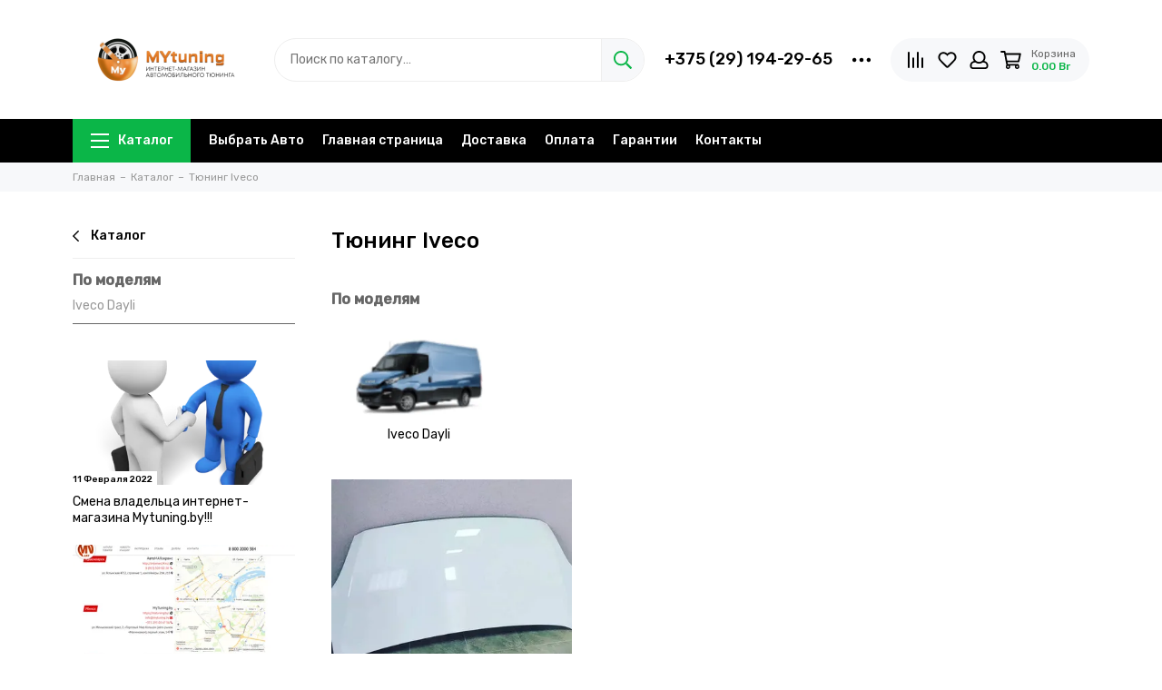

--- FILE ---
content_type: text/html; charset=utf-8
request_url: https://mytuning.by/collection/tyuning-iveco
body_size: 41955
content:
<!doctype html><html lang="ru"><head><link media='print' onload='this.media="all"' rel='stylesheet' type='text/css' href='/served_assets/public/jquery.modal-0c2631717f4ce8fa97b5d04757d294c2bf695df1d558678306d782f4bf7b4773.css'><meta data-config="{&quot;collection_products_count&quot;:1}" name="page-config" content="" /><meta data-config="{&quot;money_with_currency_format&quot;:{&quot;delimiter&quot;:&quot;&quot;,&quot;separator&quot;:&quot;.&quot;,&quot;format&quot;:&quot;%n %u&quot;,&quot;unit&quot;:&quot;Br&quot;,&quot;show_price_without_cents&quot;:0},&quot;currency_code&quot;:&quot;BYN&quot;,&quot;currency_iso_code&quot;:&quot;BYN&quot;,&quot;default_currency&quot;:{&quot;title&quot;:&quot;Белорусский рубль&quot;,&quot;code&quot;:&quot;BYN&quot;,&quot;rate&quot;:&quot;26.6964&quot;,&quot;format_string&quot;:&quot;%n %u&quot;,&quot;unit&quot;:&quot;Br&quot;,&quot;price_separator&quot;:&quot;&quot;,&quot;is_default&quot;:true,&quot;price_delimiter&quot;:&quot;&quot;,&quot;show_price_with_delimiter&quot;:false,&quot;show_price_without_cents&quot;:false},&quot;facebook&quot;:{&quot;pixelActive&quot;:false,&quot;currency_code&quot;:&quot;BYN&quot;,&quot;use_variants&quot;:null},&quot;vk&quot;:{&quot;pixel_active&quot;:null,&quot;price_list_id&quot;:null},&quot;new_ya_metrika&quot;:true,&quot;ecommerce_data_container&quot;:&quot;dataLayer&quot;,&quot;common_js_version&quot;:null,&quot;vue_ui_version&quot;:null,&quot;feedback_captcha_enabled&quot;:&quot;1&quot;,&quot;account_id&quot;:1223236,&quot;hide_items_out_of_stock&quot;:false,&quot;forbid_order_over_existing&quot;:false,&quot;minimum_items_price&quot;:1,&quot;enable_comparison&quot;:true,&quot;locale&quot;:&quot;ru&quot;,&quot;client_group&quot;:null,&quot;consent_to_personal_data&quot;:{&quot;active&quot;:false,&quot;obligatory&quot;:false,&quot;description&quot;:&quot;\u003cp\u003eНастоящим подтверждаю, что я ознакомлен и согласен с условиями \u003ca href=\&quot;/page/oferta\&quot; target=\&quot;blank\&quot;\u003eоферты и политики конфиденциальности\u003c/a\u003e.\u003c/p\u003e&quot;},&quot;recaptcha_key&quot;:&quot;6LfXhUEmAAAAAOGNQm5_a2Ach-HWlFKD3Sq7vfFj&quot;,&quot;recaptcha_key_v3&quot;:&quot;6LcZi0EmAAAAAPNov8uGBKSHCvBArp9oO15qAhXa&quot;,&quot;yandex_captcha_key&quot;:&quot;ysc1_ec1ApqrRlTZTXotpTnO8PmXe2ISPHxsd9MO3y0rye822b9d2&quot;,&quot;checkout_float_order_content_block&quot;:false,&quot;available_products_characteristics_ids&quot;:null,&quot;sber_id_app_id&quot;:&quot;5b5a3c11-72e5-4871-8649-4cdbab3ba9a4&quot;,&quot;theme_generation&quot;:2,&quot;quick_checkout_captcha_enabled&quot;:false,&quot;max_order_lines_count&quot;:500,&quot;sber_bnpl_min_amount&quot;:1000,&quot;sber_bnpl_max_amount&quot;:150000,&quot;counter_settings&quot;:{&quot;data_layer_name&quot;:&quot;dataLayer&quot;,&quot;new_counters_setup&quot;:false,&quot;add_to_cart_event&quot;:true,&quot;remove_from_cart_event&quot;:true,&quot;add_to_wishlist_event&quot;:true},&quot;site_setting&quot;:{&quot;show_cart_button&quot;:true,&quot;show_service_button&quot;:false,&quot;show_marketplace_button&quot;:false,&quot;show_quick_checkout_button&quot;:true},&quot;warehouses&quot;:[{&quot;id&quot;:4133330,&quot;title&quot;:&quot;Основной склад&quot;,&quot;array_index&quot;:0}],&quot;captcha_type&quot;:&quot;google&quot;,&quot;human_readable_urls&quot;:false}" name="shop-config" content="" /><meta name='js-evnvironment' content='production' /><meta name='default-locale' content='ru' /><meta name='insales-redefined-api-methods' content="[]" /><script type="text/javascript" src="https://static.insales-cdn.com/assets/static-versioned/v3.72/static/libs/lodash/4.17.21/lodash.min.js"></script>
<!--InsalesCounter -->
<script type="text/javascript">
(function() {
  if (typeof window.__insalesCounterId !== 'undefined') {
    return;
  }

  try {
    Object.defineProperty(window, '__insalesCounterId', {
      value: 1223236,
      writable: true,
      configurable: true
    });
  } catch (e) {
    console.error('InsalesCounter: Failed to define property, using fallback:', e);
    window.__insalesCounterId = 1223236;
  }

  if (typeof window.__insalesCounterId === 'undefined') {
    console.error('InsalesCounter: Failed to set counter ID');
    return;
  }

  let script = document.createElement('script');
  script.async = true;
  script.src = '/javascripts/insales_counter.js?7';
  let firstScript = document.getElementsByTagName('script')[0];
  firstScript.parentNode.insertBefore(script, firstScript);
})();
</script>
<!-- /InsalesCounter -->
      <script>gtmDataLayer = []; </script>
      <!-- Google Tag Manager -->
      <script>(function(w,d,s,l,i){w[l]=w[l]||[];w[l].push({'gtm.start':
      new Date().getTime(),event:'gtm.js'});var f=d.getElementsByTagName(s)[0],
      j=d.createElement(s),dl=l!='dataLayer'?'&l='+l:'';j.async=true;j.src=
      'https://www.googletagmanager.com/gtm.js?id='+i+dl;f.parentNode.insertBefore(j,f);
      })(window,document,'script','gtmDataLayer','GTM-WPNJ7KD');
      </script>
      <!-- End Google Tag Manager -->
<meta charset="utf-8"><meta http-equiv="X-UA-Compatible" content="IE=edge,chrome=1"><meta name="viewport" content="width=device-width, initial-scale=1, maximum-scale=1">    <meta name="google-site-verification" content="Hz_-KzvqAF_SnUU6Pwo-uVl3M7bvaw85_F-T5Oekmtc" />    <meta name="yandex-verification" content="049d3c4b2fa5a46c" /><meta name="robots" content="index, follow"><title>Тюнинг Тюнинг Iveco в Минске - Купить запчасти автотюнинга в Mytuning.by </title>  <meta name="description" content="Большой ассортимент деталей для автотюнинга Тюнинг Iveco в Минске в интернет-магазине mytuning.by. Доставка товара осуществляется во все города Беларуси, а также в Россию и Казахстан.   ">  <meta property="og:type" content="website"><link rel="canonical" href="https://mytuning.by/collection/tyuning-iveco"><meta property="og:url" content="https://mytuning.by/collection/tyuning-iveco"><meta property="og:title" content="Тюнинг Iveco"><meta property="og:description" content=""><meta property="og:image" content="https://static.insales-cdn.com/images/collections/1/730/89318106/Iveco.png"><link href="https://static.insales-cdn.com/assets/1/1688/1943192/1767103294/favicon.png" rel="shortcut icon" type="image/png" sizes="16x16"><link rel="preconnect" href="https://fonts.googleapis.com"><link rel="preconnect" href="https://fonts.gstatic.com" crossorigin><link rel="preload" href="https://static.insales-cdn.com/assets/1/1688/1943192/1767103294/theme.css" as="style"><link href="https://static.insales-cdn.com/assets/1/1688/1943192/1767103294/theme.css" rel="stylesheet"><style>.product_card-label[data-title="Комплект"], .product-label[data-title="Комплект"] {background-color: #2fb700;}.product_card-label[data-title="Под заказ"], .product-label[data-title="Под заказ"] {background-color: #000000;}.product_card-label[data-title="Распродажа"], .product-label[data-title="Распродажа"] {background-color: #f8353e;}.product_card-label[data-title="Новинка"], .product-label[data-title="Новинка"] {background-color: #1393f5;}.product_card-label[data-title="Хит продаж"], .product-label[data-title="Хит продаж"] {background-color: #8500ab;}</style><meta name="theme-color" content="#0bb648"><meta name="format-detection" content="telephone=no"><meta name="cmsmagazine" content="325a8bc2477444d381d10a2ed1775a4d"><meta name="it-rating" content="it-rat-172a695028d4de2470d3f21443f40199"><!-- Google Fonts --><link rel="preload" href="https://fonts.googleapis.com/css2?family=Rubik:wght@400;500&display=swap" as="style"><link rel="stylesheet" href="https://fonts.googleapis.com/css2?family=Rubik:wght@400;500&display=swap" media="print" onload="this.media='all'"><noscript><link rel="stylesheet" href="https://fonts.googleapis.com/css2?family=Rubik:wght@400;500&display=swap"></noscript><!-- // --><link rel="preload" as="script" href="https://static.insales-cdn.com/assets/common-js/common.v2.25.28.js"><link rel="preload" as="script" href="https://static.insales-cdn.com/assets/1/1688/1943192/1767103294/plugins.js"><link rel="preload" as="image" href="https://static.insales-cdn.com/assets/1/1688/1943192/1767103294/logo.png"></head><body id="body" class="layout layout--full"><div class="layout-page"><div class="insales-section insales-section-header"><header><!--noindex--><div class="header-main"><div class="container"><div class="row align-items-center"><div class="col-12 col-sm col-md col-lg-auto text-center text-lg-left"><a href="https://mytuning.by" class="logo"><img src="https://static.insales-cdn.com/assets/1/1688/1943192/1767103294/logo.png" alt="Mytuning.by" class="img-fluid" width="200" height="64"></a></div><div class="col d-none d-lg-block"><div class="search search--header"><form action="/search" method="get" class="search-form" role="search"><input type="search" name="q" class="search-input js-search-input" placeholder="Поиск по каталогу…" autocomplete="off" required><button type="submit" class="search-button"><span class="far fa-search"></span></button><span class="search-voice-trigger"><span class="fas fa-microphone"></span></span><div class="search-results js-search-results"></div></form></div></div><div class="col-12 col-lg-auto d-none d-lg-block"><div class="header-contacts"><div class="row align-items-center"><div class="col"><div class="header-contacts-phone"><a href="tel:+375(29)194-29-65">+375 (29) 194-29-65</a></div></div><div class="col-auto"><div class="user_icons-item js-user_icons-item"><span class="user_icons-icon js-user_icons-icon-contacts"><span class="far fa-ellipsis-h fa-lg"></span></span><div class="user_icons-popup"><div class="popup popup-contacts"><div class="js-popup-contacts"><div class="popup-content-contacts"><div class="row no-gutters popup-content-contacts-item"><div class="col-auto"><span class="far fa-envelope fa-fw"></span></div><div class="col"><a href="mailto:info@mytuning.by">info@mytuning.by</a></div></div><div class="row no-gutters popup-content-contacts-item"><div class="col-auto"><span class="far fa-map-marker fa-fw"></span></div><div class="col"><p>Адрес: Минск (уточняйте у менеджеров)<span id="ctrlcopy"><br></span></p></div></div><div class="row no-gutters popup-content-contacts-item"><div class="col-auto"><span class="far fa-clock fa-fw"></span></div><div class="col"><p>Пн-Вскр с 9.00 до 21.00</p><p>Заказы через корзину &mdash; круглосуточно</p></div></div><div class="row no-gutters"><div class="col-12"><div class="social social--header"><ul class="social-items list-unstyled"><li class="social-item social-item--vk"><a href="https://vk.com/mytuningby" rel="noopener noreferrer nofollow" target="_blank"><span class="fab fa-vk"></span></a></li><li class="social-item social-item--instagram"><a href="https://www.instagram.com/mytuning.by/" rel="noopener noreferrer nofollow" target="_blank"><span class="fab fa-instagram"></span></a></li></ul></div></div></div></div></div></div></div></div></div></div></div></div><div class="col-12 col-lg-auto"><div class="user_icons user_icons-main js-clone is-inside" data-clone-target="js-user_icons-clone"><ul class="user_icons-items list-unstyled d-flex d-lg-block"><li class="user_icons-item user_icons-item-menu d-inline-block d-lg-none js-user_icons-item"><button class="user_icons-icon user_icons-icon-menu js-user_icons-icon-menu"><span class="far fa-bars"></span></button><div class="user_icons-popup"><div class="popup js-popup-menu overflow-hidden"><div class="popup-scroll js-popup-scroll"><div class="popup-title">Меню<button class="button button--empty button--icon popup-close js-popup-close"><span class="far fa-times fa-lg"></span></button></div><div class="popup-content popup-content-menu popup-content-search"><div class="search search--popup"><form action="/search" method="get" class="search-form" role="search"><input type="search" name="q" class="search-input" placeholder="Поиск по каталогу…" autocomplete="off" required><span class="search-voice-trigger"><span class="fas fa-microphone"></span></span><button type="submit" class="search-button"><span class="far fa-search"></span></button></form></div></div><ul class="popup-content popup-content-menu js-popup-content-menu"></ul><ul class="popup-content popup-content-menu popup-content-links list-unstyled"><li class="popup-content-link"><a href="https://mytuning.by/collection/all">Выбрать Авто</a></li><li class="popup-content-link"><a href="/">Главная страница</a></li><li class="popup-content-link"><a href="/page/delivery">Доставка</a></li><li class="popup-content-link"><a href="/page/payment">Оплата</a></li><li class="popup-content-link"><a href="/page/garantii">Гарантии</a></li><li class="popup-content-link"><a href="/page/contacts">Контакты</a></li></ul><div class="popup-content popup-content-contacts"><div class="row no-gutters popup-content-contacts-item"><div class="col-auto"><span class="far fa-phone fa-fw" data-fa-transform="flip-h"></span></div><div class="col"><a href="tel:+375(29)194-29-65">+375 (29) 194-29-65</a></div></div><div class="row no-gutters popup-content-contacts-item"><div class="col-auto"><span class="far fa-envelope fa-fw"></span></div><div class="col"><a href="mailto:info@mytuning.by">info@mytuning.by</a></div></div><div class="row no-gutters popup-content-contacts-item"><div class="col-auto"><span class="far fa-map-marker fa-fw"></span></div><div class="col"><p>Адрес: Минск (уточняйте у менеджеров)<span id="ctrlcopy"><br></span></p></div></div><div class="row no-gutters popup-content-contacts-item"><div class="col-auto"><span class="far fa-clock fa-fw"></span></div><div class="col"><p>Пн-Вскр с 9.00 до 21.00</p><p>Заказы через корзину &mdash; круглосуточно</p></div></div></div></div></div><div class="popup-shade js-popup-close"></div></div></li><li class="user_icons-item js-user_icons-item"><a href="/compares" class="user_icons-icon js-user_icons-icon-compares"><span class="far fa-align-right fa-fw" data-fa-transform="rotate-90"></span><span class="bage bage-compares js-bage-compares"></span></a><div class="user_icons-popup"><div class="popup"><div class="popup-title">Сравнение товаров<button class="button button--empty button--icon popup-close js-popup-close"><span class="far fa-times fa-lg"></span></button></div><div class="js-popup-compares"></div></div><div class="popup-shade js-popup-close"></div></div></li><li class="user_icons-item js-user_icons-item"><a href="/favorites" class="user_icons-icon js-user_icons-icon-favorites"><span class="far fa-heart fa-fw"></span><span class="bage bage-favorites js-bage-favorites"></span></a><div class="user_icons-popup"><div class="popup"><div class="popup-title">Избранное<button class="button button--empty button--icon popup-close js-popup-close"><span class="far fa-times fa-lg"></span></button></div><div class="js-popup-favorites"></div></div><div class="popup-shade js-popup-close"></div></div></li><li class="user_icons-item js-user_icons-item nav-hide"><a href="/client_account/login" class="user_icons-icon"><span class="far fa-user fa-fw"></span></a><div class="user_icons-popup"><div class="popup popup-client_new"><div class="popup-title">Личный кабинет<button class="button button--empty button--icon popup-close js-popup-close"><span class="far fa-times fa-lg"></span></button></div><div class="popup--empty text-center"><span class="far fa-user fa-3x"></span><div class="dropdown_products-action"><div class="row"><div class="col-12 col-lg-6"><a href="/client_account/login" class="button button--primary button--block button--small">Авторизация</a></div><div class="col-12 col-lg-6"><a href="/client_account/contacts/new" class="button button--secondary button--block button--small">Регистрация</a></div></div></div></div></div><div class="popup-shade js-popup-close"></div></div></li><li class="user_icons-item js-user_icons-item"><a href="/cart_items" class="user_icons-icon js-user_icons-icon-cart"><span class="row align-items-center no-gutters"><span class="col-auto"><span class="far fa-shopping-cart fa-fw"></span><span class="bage bage-cart js-bage-cart"></span></span><span class="header-cart col-auto d-none d-sm-block"><span class="header-cart-title">Корзина</span><span class="header-cart-total js-header-cart-total">&hellip;</span></span></span></a><div class="user_icons-popup"><div class="popup"><div class="popup-title">Корзина<button class="button button--empty button--icon popup-close js-popup-close"><span class="far fa-times fa-lg"></span></button></div><div class="js-popup-cart"></div></div><div class="popup-shade js-popup-close"></div></div></li></ul></div></div></div></div></div><!--/noindex--><div class="d-none d-lg-block"><div class="header-menu js-header-menu"><div class="container"><div class="row"><div class="col"><nav class="nav nav--dropdown nav--collection"><ul class="nav-items list-unstyled js-nav-items is-overflow"><li class="nav-item nav-item--collections js-nav-item"><a href="/collection/all" class="<!--hamburger-trigger js-nav-collections-trigger-->" data-target="<!--hamburger-->"><span class="hamburger <!--hamburger--arrow-down-->"><span></span><span></span><span></span></span>Каталог</a></li><li class="nav-item js-nav-item"><a href="https://mytuning.by/collection/all">Выбрать Авто</a></li><li class="nav-item js-nav-item"><a href="/">Главная страница</a></li><li class="nav-item js-nav-item"><a href="/page/delivery">Доставка</a></li><li class="nav-item js-nav-item"><a href="/page/payment">Оплата</a></li><li class="nav-item js-nav-item"><a href="/page/garantii">Гарантии</a></li><li class="nav-item js-nav-item"><a href="/page/contacts">Контакты</a></li><li class="nav-item nav-item--dropdown js-nav-item--dropdown d-none"><span class="far fa-ellipsis-h fa-lg"></span><div class="user_icons-popup"><div class="popup"><ul class="list-unstyled js-popup-nav"></ul></div></div></li></ul></nav><nav class="nav-collections nav-collections--dropdown js-nav-collections js-nav-collections-trigger js-clone" data-target="dorpdown" data-clone-target="js-nav-sidebar-clone"><ul class="list-unstyled">                            <li data-collection-id="30433858"><a href="/collection/kuzovnye-zapchasti-iz-stekloplastika" class="nav-collections-toggle js-nav-collections-toggle nav-collections-toggle--next" data-type="next" data-target="30433858">Кузовные запчасти из стеклопластика<span class="nav-arrow-toggle js-nav-arrow-toggle"><span class="far fa-chevron-right"></span></span></a><ul class="list-unstyled"><li class="nav-collections-back d-block d-lg-none"><a href="/collection/kuzovnye-zapchasti-iz-stekloplastika" class="nav-collections-toggle js-nav-collections-toggle nav-collections-toggle--back" data-type="back" data-target="30433858"><span class="nav-arrow-toggle"><span class="far fa-chevron-left"></span></span>Назад</a></li><li class="nav-collections-title d-block d-lg-none"><a href="/collection/kuzovnye-zapchasti-iz-stekloplastika">Кузовные запчасти из стеклопластика</a></li>                              <li data-collection-id="30552091"><a href="/collection/audi">Audi</a></li><li data-collection-id="30569030"><a href="/collection/bmw">BMW</a></li><li data-collection-id="30574924"><a href="/collection/chevrolet">Chevrolet</a></li><li data-collection-id="30588317"><a href="/collection/citroen">Citroen</a></li><li data-collection-id="30943988"><a href="/collection/fiat">Fiat</a></li><li data-collection-id="30574803"><a href="/collection/ford">Ford</a></li><li data-collection-id="30944028"><a href="/collection/lancia-2">Lancia</a></li><li data-collection-id="30569031"><a href="/collection/mercedes">Mercedes</a></li><li data-collection-id="30575041"><a href="/collection/mitsubishi">Mitsubishi</a></li><li data-collection-id="30588510"><a href="/collection/opel">Opel</a></li><li data-collection-id="30574929"><a href="/collection/peugeot">Peugeot</a></li><li data-collection-id="30575014"><a href="/collection/renault">Renault</a></li><li data-collection-id="30944065"><a href="/collection/rover">Rover</a></li><li data-collection-id="30574723"><a href="/collection/seat">Seat</a></li><li data-collection-id="30575069"><a href="/collection/skoda">Skoda</a></li><li data-collection-id="30943918"><a href="/collection/toyota">Toyota</a></li><li data-collection-id="30569032"><a href="/collection/vw">VW</a></li><li data-collection-id="30587348"><a href="/collection/volvo">Volvo</a></li></ul></li><li data-collection-id="21414889"><a href="/collection/tyuning-alfa-romeo" class="nav-collections-toggle js-nav-collections-toggle nav-collections-toggle--next" data-type="next" data-target="21414889">Тюнинг Alfa Romeo<span class="nav-arrow-toggle js-nav-arrow-toggle"><span class="far fa-chevron-right"></span></span></a><ul class="list-unstyled"><li class="nav-collections-back d-block d-lg-none"><a href="/collection/tyuning-alfa-romeo" class="nav-collections-toggle js-nav-collections-toggle nav-collections-toggle--back" data-type="back" data-target="21414889"><span class="nav-arrow-toggle"><span class="far fa-chevron-left"></span></span>Назад</a></li><li class="nav-collections-title d-block d-lg-none"><a href="/collection/tyuning-alfa-romeo">Тюнинг Alfa Romeo</a></li>                              <li data-collection-id="21873095"><a href="/collection/alfa-romeo-145">Alfa Romeo 145</a></li><li data-collection-id="21873094"><a href="/collection/alfa-romeo-146">Alfa Romeo 146</a></li><li data-collection-id="21414895"><a href="/collection/alfa-romeo-147" class="nav-collections-toggle js-nav-collections-toggle nav-collections-toggle--next" data-type="next" data-target="21414895">Alfa Romeo 147<span class="nav-arrow-toggle js-nav-arrow-toggle"><span class="far fa-chevron-right"></span></span></a><ul class="list-unstyled"><li class="nav-collections-back d-block d-lg-none"><a href="/collection/alfa-romeo-147" class="nav-collections-toggle js-nav-collections-toggle nav-collections-toggle--back" data-type="back" data-target="21414895"><span class="nav-arrow-toggle"><span class="far fa-chevron-left"></span></span>Назад</a></li><li class="nav-collections-title d-block d-lg-none"><a href="/collection/alfa-romeo-147">Alfa Romeo 147</a></li>                                              <li data-collection-id="21414896"><a href="/collection/147-01-04">147 (01-04)</a></li><li data-collection-id="21873093"><a href="/collection/147-05-10">147 (05-10)</a></li></ul></li><li data-collection-id="21414894"><a href="/collection/alfa-romeo-156">Alfa Romeo 156</a></li><li data-collection-id="21414893"><a href="/collection/alfa-romeo-159">Alfa Romeo 159</a></li><li data-collection-id="21415625"><a href="/collection/alfa-romeo-4c">Alfa Romeo 4C</a></li><li data-collection-id="21414892"><a href="/collection/alfa-romeo-brera">Alfa Romeo Brera</a></li><li data-collection-id="21414890"><a href="/collection/alfa-romeo-gt">Alfa Romeo GT</a></li><li data-collection-id="21415624"><a href="/collection/alfa-romeo-giulia">Alfa Romeo Giulia</a></li><li data-collection-id="21414891"><a href="/collection/alfa-romeo-giulietta">Alfa Romeo Giulietta</a></li><li data-collection-id="21415053"><a href="/collection/alfa-romeo-mito">Alfa Romeo MiTo</a></li></ul></li><li data-collection-id="21415619"><a href="/collection/tyuning-aston-martin">Тюнинг Aston Martin</a></li><li data-collection-id="21412260"><a href="/collection/tyuning-audi" class="nav-collections-toggle js-nav-collections-toggle nav-collections-toggle--next" data-type="next" data-target="21412260">Тюнинг Audi<span class="nav-arrow-toggle js-nav-arrow-toggle"><span class="far fa-chevron-right"></span></span></a><ul class="list-unstyled"><li class="nav-collections-back d-block d-lg-none"><a href="/collection/tyuning-audi" class="nav-collections-toggle js-nav-collections-toggle nav-collections-toggle--back" data-type="back" data-target="21412260"><span class="nav-arrow-toggle"><span class="far fa-chevron-left"></span></span>Назад</a></li><li class="nav-collections-title d-block d-lg-none"><a href="/collection/tyuning-audi">Тюнинг Audi</a></li>                              <li data-collection-id="21413046"><a href="/collection/audi-100" class="nav-collections-toggle js-nav-collections-toggle nav-collections-toggle--next" data-type="next" data-target="21413046">Audi 100<span class="nav-arrow-toggle js-nav-arrow-toggle"><span class="far fa-chevron-right"></span></span></a><ul class="list-unstyled"><li class="nav-collections-back d-block d-lg-none"><a href="/collection/audi-100" class="nav-collections-toggle js-nav-collections-toggle nav-collections-toggle--back" data-type="back" data-target="21413046"><span class="nav-arrow-toggle"><span class="far fa-chevron-left"></span></span>Назад</a></li><li class="nav-collections-title d-block d-lg-none"><a href="/collection/audi-100">Audi 100</a></li>                                              <li data-collection-id="21414907"><a href="/collection/100-c3-82-91">100 C3 (82-91)</a></li><li data-collection-id="21413047"><a href="/collection/100-c4-91-94">100 C4 (90-94)</a></li><li data-collection-id="23950375"><a href="/collection/kozyrki-na-zadnee-steklo-audi-100">Козырьки на заднее стекло Audi 100</a></li><li data-collection-id="23950359"><a href="/collection/krylya-audi-100">Крылья Audi 100</a></li><li data-collection-id="23950352"><a href="/collection/resnichki-na-fary-audi-100">Реснички на фары Audi 100</a></li><li data-collection-id="23950377"><a href="/collection/reshetki-radiatora-audi-100">Решетки радиатора Audi 100</a></li></ul></li><li data-collection-id="21873339"><a href="/collection/audi-200">Audi 200</a></li><li data-collection-id="21413034"><a href="/collection/audi-80" class="nav-collections-toggle js-nav-collections-toggle nav-collections-toggle--next" data-type="next" data-target="21413034">Audi 80<span class="nav-arrow-toggle js-nav-arrow-toggle"><span class="far fa-chevron-right"></span></span></a><ul class="list-unstyled"><li class="nav-collections-back d-block d-lg-none"><a href="/collection/audi-80" class="nav-collections-toggle js-nav-collections-toggle nav-collections-toggle--back" data-type="back" data-target="21413034"><span class="nav-arrow-toggle"><span class="far fa-chevron-left"></span></span>Назад</a></li><li class="nav-collections-title d-block d-lg-none"><a href="/collection/audi-80">Audi 80</a></li>                                              <li data-collection-id="21414939"><a href="/collection/80-b2-78-86">80 B2 (78-86)</a></li><li data-collection-id="21413036"><a href="/collection/80-b3-86-91">80 B3 (86-91)</a></li><li data-collection-id="21413035"><a href="/collection/80-b4-91-96">80 B4 (91-96)</a></li><li data-collection-id="23950259"><a href="/collection/bampery-audi-80">Бамперы Audi 80</a></li><li data-collection-id="23950267"><a href="/collection/krylya-audi-80">Крылья Audi 80</a></li><li data-collection-id="23950270"><a href="/collection/nakladki-audi-80">Накладки Audi 80</a></li><li data-collection-id="23950304"><a href="/collection/resnichki-na-fary-audi-80">Реснички на фары Audi 80</a></li><li data-collection-id="23950290"><a href="/collection/reshetki-radiatory-audi-80">Решетки радиаторы Audi 80</a></li><li data-collection-id="23950279"><a href="/collection/fary-audi-80">Фары Audi 80</a></li></ul></li><li data-collection-id="21413049"><a href="/collection/audi-a1" class="nav-collections-toggle js-nav-collections-toggle nav-collections-toggle--next" data-type="next" data-target="21413049">Audi A1<span class="nav-arrow-toggle js-nav-arrow-toggle"><span class="far fa-chevron-right"></span></span></a><ul class="list-unstyled"><li class="nav-collections-back d-block d-lg-none"><a href="/collection/audi-a1" class="nav-collections-toggle js-nav-collections-toggle nav-collections-toggle--back" data-type="back" data-target="21413049"><span class="nav-arrow-toggle"><span class="far fa-chevron-left"></span></span>Назад</a></li><li class="nav-collections-title d-block d-lg-none"><a href="/collection/audi-a1">Audi A1</a></li>                                              <li data-collection-id="23950413"><a href="/collection/komplekty-regulirovki-podveski-audi-a1">Комплекты регулировки подвески Audi A1</a></li><li data-collection-id="23950426"><a href="/collection/podsvetka-nomera-audi-a1">Подсветка номера Audi A1</a></li><li data-collection-id="23950410"><a href="/collection/splittery-audi-a1">Сплиттеры Audi A1</a></li><li data-collection-id="23950423"><a href="/collection/fary-audi-a1">Фары Audi A1</a></li></ul></li><li data-collection-id="21415051"><a href="/collection/audi-a2">Audi A2</a></li><li data-collection-id="21413050"><a href="/collection/audi-a3" class="nav-collections-toggle js-nav-collections-toggle nav-collections-toggle--next" data-type="next" data-target="21413050">Audi A3<span class="nav-arrow-toggle js-nav-arrow-toggle"><span class="far fa-chevron-right"></span></span></a><ul class="list-unstyled"><li class="nav-collections-back d-block d-lg-none"><a href="/collection/audi-a3" class="nav-collections-toggle js-nav-collections-toggle nav-collections-toggle--back" data-type="back" data-target="21413050"><span class="nav-arrow-toggle"><span class="far fa-chevron-left"></span></span>Назад</a></li><li class="nav-collections-title d-block d-lg-none"><a href="/collection/audi-a3">Audi A3</a></li>                                              <li data-collection-id="21413051"><a href="/collection/a3-8l-96-03">A3 8L (96-03)</a></li><li data-collection-id="21415037"><a href="/collection/a3-8p-03-08">A3 8P (03-08)</a></li><li data-collection-id="21415618"><a href="/collection/a3-8p-08-12">A3 8P (08-13)</a></li><li data-collection-id="21415036"><a href="/collection/a3-8v-12">A3 8V (12- )</a></li><li data-collection-id="21414848"><a href="/collection/a3-8y-20">A3 8Y (20- )</a></li><li data-collection-id="23357970"><a href="/collection/bamper-zadniy-dlya-audi-a3">Бампер задний для AUDI A3</a></li><li data-collection-id="23357967"><a href="/collection/bamper-peredniy-dlya-audi-a3">Бампер передний для AUDI A3</a></li><li data-collection-id="23357961"><a href="/collection/komplekt-nakladok-na-porogi-audi-a3">Комплект накладок на пороги  Audi A3</a></li><li data-collection-id="23357973"><a href="/collection/komplekt-reguliruemoy-podveski-dlya-audi-a3">Комплект регулируемой подвески для AUDI A3</a></li><li data-collection-id="23358001"><a href="/collection/podsvetka-nomera-led-audi-a3">Подсветка номера Led Audi A3</a></li><li data-collection-id="23358019"><a href="/collection/splitter-zadney-dveri-audi-a3">Сплиттер задней двери Audi A3</a></li><li data-collection-id="23357979"><a href="/collection/katalog-1-2bb61e">Сплиттеры бампера Audi A3</a></li><li data-collection-id="23358012"><a href="/collection/splittery-nakladok-na-porogi-dlya-audi-a3">Сплиттеры накладок на пороги для Audi A3</a></li><li data-collection-id="23357986"><a href="/collection/spoylery-audi-a3">Спойлеры Audi A3</a></li></ul></li><li data-collection-id="21413052"><a href="/collection/audi-a4" class="nav-collections-toggle js-nav-collections-toggle nav-collections-toggle--next" data-type="next" data-target="21413052">Audi A4<span class="nav-arrow-toggle js-nav-arrow-toggle"><span class="far fa-chevron-right"></span></span></a><ul class="list-unstyled"><li class="nav-collections-back d-block d-lg-none"><a href="/collection/audi-a4" class="nav-collections-toggle js-nav-collections-toggle nav-collections-toggle--back" data-type="back" data-target="21413052"><span class="nav-arrow-toggle"><span class="far fa-chevron-left"></span></span>Назад</a></li><li class="nav-collections-title d-block d-lg-none"><a href="/collection/audi-a4">Audi A4</a></li>                                              <li data-collection-id="21413053"><a href="/collection/a4-b5-94-01">A4 B5 (94-01)</a></li><li data-collection-id="21413054"><a href="/collection/a4-b6-00-04">A4 B6 (00-04)</a></li><li data-collection-id="21413055"><a href="/collection/a4-b7-05-08">A4 B7 (05-08)</a></li><li data-collection-id="21413056"><a href="/collection/a4-b8-08-15">A4 B8 (08-15)</a></li><li data-collection-id="21413057"><a href="/collection/a4-b9-15">A4 B9 (15- )</a></li><li data-collection-id="23950502"><a href="/collection/zadnie-fary-audi-a4">Задние фары Audi A4</a></li><li data-collection-id="23950475"><a href="/collection/kozyrki-na-zadnee-steklo-audi-a4">Козырьки на заднее стекло Audi A4</a></li><li data-collection-id="23950509"><a href="/collection/komplekt-regulirovki-podveski-audi-a4">Комплект регулировки подвески Audi A4</a></li><li data-collection-id="23950489"><a href="/collection/krylya-audi-a4">Крылья Audi A4</a></li><li data-collection-id="23950499"><a href="/collection/perednie-fary-audi-a4">Передние фары Audi A4</a></li><li data-collection-id="23950521"><a href="/collection/povorotniki-audi-a4">Поворотники Audi A4</a></li><li data-collection-id="23950472"><a href="/collection/resnichki-na-fary-audi-a4">Реснички на фары Audi A4</a></li><li data-collection-id="23950494"><a href="/collection/reshetki-radiatora-audi-a4">Решетки радиатора Audi A4</a></li><li data-collection-id="23950529"><a href="/collection/splittery-audi-a4">Сплиттеры Audi A4</a></li><li data-collection-id="23950482"><a href="/collection/spoylery-audi-a4">Спойлеры Audi A4</a></li></ul></li><li data-collection-id="21414935"><a href="/collection/audi-a5" class="nav-collections-toggle js-nav-collections-toggle nav-collections-toggle--next" data-type="next" data-target="21414935">Audi A5<span class="nav-arrow-toggle js-nav-arrow-toggle"><span class="far fa-chevron-right"></span></span></a><ul class="list-unstyled"><li class="nav-collections-back d-block d-lg-none"><a href="/collection/audi-a5" class="nav-collections-toggle js-nav-collections-toggle nav-collections-toggle--back" data-type="back" data-target="21414935"><span class="nav-arrow-toggle"><span class="far fa-chevron-left"></span></span>Назад</a></li><li class="nav-collections-title d-block d-lg-none"><a href="/collection/audi-a5">Audi A5</a></li>                                              <li data-collection-id="21414936"><a href="/collection/a5-b8-07-16">A5 B8 (07-16)</a></li><li data-collection-id="21415750"><a href="/collection/a5-b9-16">A5 B9 (16- )</a></li><li data-collection-id="21415499"><a href="/collection/a5-f5">A5 F5</a></li><li data-collection-id="23950852"><a href="/collection/zadnie-fonari-audi-a5">Задние фонари Audi A5</a></li><li data-collection-id="23950799"><a href="/collection/kozyrki-audi-a5">Козырьки Audi A5</a></li><li data-collection-id="23950848"><a href="/collection/perednie-bampery-audi-a5">Передние бамперы Audi A5</a></li><li data-collection-id="23950822"><a href="/collection/podsvetka-nomera-audi-a5">Подсветка номера Audi A5</a></li><li data-collection-id="23950838"><a href="/collection/reshetki-radiatora-audi-a5">Решетки радиатора Audi A5</a></li><li data-collection-id="23950825"><a href="/collection/splittery-audi-a5">Сплиттеры Audi A5</a></li><li data-collection-id="23950833"><a href="/collection/spoylery-audi-a5">Спойлеры Audi A5</a></li></ul></li><li data-collection-id="21412261"><a href="/collection/audi-a6" class="nav-collections-toggle js-nav-collections-toggle nav-collections-toggle--next" data-type="next" data-target="21412261">Audi A6<span class="nav-arrow-toggle js-nav-arrow-toggle"><span class="far fa-chevron-right"></span></span></a><ul class="list-unstyled"><li class="nav-collections-back d-block d-lg-none"><a href="/collection/audi-a6" class="nav-collections-toggle js-nav-collections-toggle nav-collections-toggle--back" data-type="back" data-target="21412261"><span class="nav-arrow-toggle"><span class="far fa-chevron-left"></span></span>Назад</a></li><li class="nav-collections-title d-block d-lg-none"><a href="/collection/audi-a6">Audi A6</a></li>                                              <li data-collection-id="21413048"><a href="/collection/a6-c4-94-97">A6 C4 (94-97)</a></li><li data-collection-id="21414884"><a href="/collection/a6-c5-97-04">A6 C5 (97-04)</a></li><li data-collection-id="21414897"><a href="/collection/a6-c6-04-11">A6 C6 (04-11)</a></li><li data-collection-id="21412262"><a href="/collection/a6-c7-11">A6 C7 (11- )</a></li><li data-collection-id="21414875"><a href="/collection/a6-c8">A6 C8</a></li><li data-collection-id="22495019"><a href="/collection/bampery-audi-a6">Бамперы Audi A6</a></li><li data-collection-id="22495695"><a href="/collection/zadnie-fonari-audi-a6">Задние фонари Audi A6</a></li><li data-collection-id="22495682"><a href="/collection/komplekt-reguliruemoy-podveski-audi-a6">Комплект регулируемой подвески Audi A6</a></li><li data-collection-id="22495716"><a href="/collection/krylya-stekloplastik-audi-a6">Крылья стеклопластик Audi A6</a></li><li data-collection-id="22495672"><a href="/collection/podsvetka-nomera-led-audi-a6">Подсветка номера LED Audi A6</a></li><li data-collection-id="22496072"><a href="/collection/resnichki-na-fany-audi-a6">Реснички на фаны Audi A6</a></li><li data-collection-id="22496063"><a href="/collection/reshetka-radiatora-audi-a6">Решетка радиатора Audi A6</a></li><li data-collection-id="22495731"><a href="/collection/splitter-bampera-audi-a6">Сплиттер бампера Audi A6</a></li><li data-collection-id="22495685"><a href="/collection/splittery-nakladok-na-porogi-audi-a6">Сплиттеры накладок на пороги Audi A6</a></li><li data-collection-id="22495701"><a href="/collection/spoyler-na-kryshku-bagazhnika-audi-a6">Спойлер на крышку багажника Audi A6</a></li></ul></li><li data-collection-id="21414858"><a href="/collection/audi-a7">Audi A7</a></li><li data-collection-id="21413580"><a href="/collection/audi-a8" class="nav-collections-toggle js-nav-collections-toggle nav-collections-toggle--next" data-type="next" data-target="21413580">Audi A8<span class="nav-arrow-toggle js-nav-arrow-toggle"><span class="far fa-chevron-right"></span></span></a><ul class="list-unstyled"><li class="nav-collections-back d-block d-lg-none"><a href="/collection/audi-a8" class="nav-collections-toggle js-nav-collections-toggle nav-collections-toggle--back" data-type="back" data-target="21413580"><span class="nav-arrow-toggle"><span class="far fa-chevron-left"></span></span>Назад</a></li><li class="nav-collections-title d-block d-lg-none"><a href="/collection/audi-a8">Audi A8</a></li>                                              <li data-collection-id="21414934"><a href="/collection/a8-d2-94-02">A8 D2 (94-02)</a></li><li data-collection-id="21413581"><a href="/collection/a8-d3-03-10">A8 D3 (03-10)</a></li><li data-collection-id="21414847"><a href="/collection/a8-d4-10">A8 D4 (10- )</a></li><li data-collection-id="23950605"><a href="/collection/kozyrki-na-zadnee-steklo-audi-a8">Козырьки на заднее стекло Audi A8</a></li><li data-collection-id="23950661"><a href="/collection/povtoriteli-povorota-audi-a8">Повторители поворота Audi A8</a></li><li data-collection-id="23950630"><a href="/collection/podsvetka-nomera-audi-a8">Подсветка номера Audi A8</a></li><li data-collection-id="23950621"><a href="/collection/resnichki-na-fary-audi-a8">Реснички на фары Audi A8</a></li><li data-collection-id="23950625"><a href="/collection/splittery-audi-a8">Сплиттеры Audi A8</a></li><li data-collection-id="23950615"><a href="/collection/spoylery-audi-a8">Спойлеры Audi A8</a></li></ul></li><li data-collection-id="21415522"><a href="/collection/audi-q2">Audi Q2</a></li><li data-collection-id="21414852"><a href="/collection/audi-q3">Audi Q3</a></li><li data-collection-id="21414846"><a href="/collection/audi-q5" class="nav-collections-toggle js-nav-collections-toggle nav-collections-toggle--next" data-type="next" data-target="21414846">Audi Q5<span class="nav-arrow-toggle js-nav-arrow-toggle"><span class="far fa-chevron-right"></span></span></a><ul class="list-unstyled"><li class="nav-collections-back d-block d-lg-none"><a href="/collection/audi-q5" class="nav-collections-toggle js-nav-collections-toggle nav-collections-toggle--back" data-type="back" data-target="21414846"><span class="nav-arrow-toggle"><span class="far fa-chevron-left"></span></span>Назад</a></li><li class="nav-collections-title d-block d-lg-none"><a href="/collection/audi-q5">Audi Q5</a></li>                                              <li data-collection-id="23950779"><a href="/collection/katalog-1-67bd52">Задние фонари Audi Q5</a></li><li data-collection-id="23950777"><a href="/collection/perednie-fary-audi-q5">Передние фары Audi Q5</a></li><li data-collection-id="23950762"><a href="/collection/podsvetka-nomera-audi-q5">Подсветка номера Audi Q5</a></li><li data-collection-id="23950782"><a href="/collection/reshetki-radiatora-audi-q5">Решетки радиатора Audi Q5</a></li><li data-collection-id="23950773"><a href="/collection/spoylery-audi-q5">Спойлеры Audi Q5</a></li></ul></li><li data-collection-id="21412284"><a href="/collection/audi-q7" class="nav-collections-toggle js-nav-collections-toggle nav-collections-toggle--next" data-type="next" data-target="21412284">Audi Q7<span class="nav-arrow-toggle js-nav-arrow-toggle"><span class="far fa-chevron-right"></span></span></a><ul class="list-unstyled"><li class="nav-collections-back d-block d-lg-none"><a href="/collection/audi-q7" class="nav-collections-toggle js-nav-collections-toggle nav-collections-toggle--back" data-type="back" data-target="21412284"><span class="nav-arrow-toggle"><span class="far fa-chevron-left"></span></span>Назад</a></li><li class="nav-collections-title d-block d-lg-none"><a href="/collection/audi-q7">Audi Q7</a></li>                                              <li data-collection-id="23356555"><a href="/collection/reshetki-radiatora-audi-q7">Решетки радиатора Audi Q7</a></li><li data-collection-id="23356541"><a href="/collection/spoylery-audi-q7">Спойлеры Audi Q7</a></li><li data-collection-id="23356551"><a href="/collection/yubki-audi-q7">Юбки Audi Q7</a></li></ul></li><li data-collection-id="21415521"><a href="/collection/audi-q8">Audi Q8</a></li><li data-collection-id="21414861"><a href="/collection/audi-r8">Audi R8</a></li><li data-collection-id="21414841"><a href="/collection/audi-tt" class="nav-collections-toggle js-nav-collections-toggle nav-collections-toggle--next" data-type="next" data-target="21414841">Audi TT<span class="nav-arrow-toggle js-nav-arrow-toggle"><span class="far fa-chevron-right"></span></span></a><ul class="list-unstyled"><li class="nav-collections-back d-block d-lg-none"><a href="/collection/audi-tt" class="nav-collections-toggle js-nav-collections-toggle nav-collections-toggle--back" data-type="back" data-target="21414841"><span class="nav-arrow-toggle"><span class="far fa-chevron-left"></span></span>Назад</a></li><li class="nav-collections-title d-block d-lg-none"><a href="/collection/audi-tt">Audi TT</a></li>                                              <li data-collection-id="21414844"><a href="/collection/tt-16-18">TT  (16-18)</a></li><li data-collection-id="21414843"><a href="/collection/tt-8j-06-14">TT 8J (06-14)</a></li><li data-collection-id="21414842"><a href="/collection/tt-8n-98-06">TT 8N (98-06)</a></li><li data-collection-id="23950700"><a href="/collection/zadnie-fonari-audi-tt">Задние фонари Audi TT</a></li><li data-collection-id="23950694"><a href="/collection/komplekty-regulirovki-podveski-audi-tt">Комплекты регулировки подвески Audi TT</a></li><li data-collection-id="23950698"><a href="/collection/perednie-fary-audi-tt">Передние фары Audi TT</a></li><li data-collection-id="23950716"><a href="/collection/povtoriteli-povorota-audi-tt">Повторители поворота Audi TT</a></li><li data-collection-id="23950704"><a href="/collection/podsvetka-nomera-audi-tt">Подсветка номера Audi TT</a></li><li data-collection-id="23950713"><a href="/collection/reshetki-radiatora-audi-tt">Решетки радиатора Audi TT</a></li><li data-collection-id="23950677"><a href="/collection/spoylery-na-audi-tt">Спойлеры на Audi TT</a></li></ul></li></ul></li><li data-collection-id="21412242"><a href="/collection/tyuning-bmw" class="nav-collections-toggle js-nav-collections-toggle nav-collections-toggle--next" data-type="next" data-target="21412242">Тюнинг BMW<span class="nav-arrow-toggle js-nav-arrow-toggle"><span class="far fa-chevron-right"></span></span></a><ul class="list-unstyled"><li class="nav-collections-back d-block d-lg-none"><a href="/collection/tyuning-bmw" class="nav-collections-toggle js-nav-collections-toggle nav-collections-toggle--back" data-type="back" data-target="21412242"><span class="nav-arrow-toggle"><span class="far fa-chevron-left"></span></span>Назад</a></li><li class="nav-collections-title d-block d-lg-none"><a href="/collection/tyuning-bmw">Тюнинг BMW</a></li>                              <li data-collection-id="21414827"><a href="/collection/bmw-1-series" class="nav-collections-toggle js-nav-collections-toggle nav-collections-toggle--next" data-type="next" data-target="21414827">BMW 1 series<span class="nav-arrow-toggle js-nav-arrow-toggle"><span class="far fa-chevron-right"></span></span></a><ul class="list-unstyled"><li class="nav-collections-back d-block d-lg-none"><a href="/collection/bmw-1-series" class="nav-collections-toggle js-nav-collections-toggle nav-collections-toggle--back" data-type="back" data-target="21414827"><span class="nav-arrow-toggle"><span class="far fa-chevron-left"></span></span>Назад</a></li><li class="nav-collections-title d-block d-lg-none"><a href="/collection/bmw-1-series">BMW 1 series</a></li>                                              <li data-collection-id="21415028"><a href="/collection/bmw-e81e87-04-07">BMW E81\E87 (04-07)</a></li><li data-collection-id="21415029"><a href="/collection/bmw-e81e87-07-11">BMW E81\E87 (07-11)</a></li><li data-collection-id="21414831"><a href="/collection/bmw-e82e88-07-11">BMW E82\E88 (07-11)</a></li><li data-collection-id="21414828"><a href="/collection/bmw-f20f21-11-14">BMW F20\F21 (11-14)</a></li><li data-collection-id="21414829"><a href="/collection/bmw-f20f21-15-19">BMW F20\F21 (15-19)</a></li><li data-collection-id="21415461"><a href="/collection/bmw-f40-19">BMW F40 (19- )</a></li><li data-collection-id="23951584"><a href="/collection/zadnie-bampery-bmw-1">Задние бамперы BMW 1</a></li><li data-collection-id="23951597"><a href="/collection/zadnie-fonari-bmw-1">Задние фонари BMW 1</a></li><li data-collection-id="23951575"><a href="/collection/komplekty-nakladok-na-porogi-bmw-1">Комплекты накладок на пороги BMW 1</a></li><li data-collection-id="23951570"><a href="/collection/komplekty-regulirovki-podveski-bmw-1">Комплекты регулировки подвески BMW 1</a></li><li data-collection-id="23951581"><a href="/collection/perednie-bampery-bmw-1">Передние бамперы BMW 1</a></li><li data-collection-id="23951591"><a href="/collection/katalog-1-e0f597">Передние фары BMW 1</a></li><li data-collection-id="23951587"><a href="/collection/reshetki-radiatora-bmw-1">Решетки радиатора BMW 1</a></li></ul></li><li data-collection-id="21414792"><a href="/collection/bmw-2-series" class="nav-collections-toggle js-nav-collections-toggle nav-collections-toggle--next" data-type="next" data-target="21414792">BMW 2 series<span class="nav-arrow-toggle js-nav-arrow-toggle"><span class="far fa-chevron-right"></span></span></a><ul class="list-unstyled"><li class="nav-collections-back d-block d-lg-none"><a href="/collection/bmw-2-series" class="nav-collections-toggle js-nav-collections-toggle nav-collections-toggle--back" data-type="back" data-target="21414792"><span class="nav-arrow-toggle"><span class="far fa-chevron-left"></span></span>Назад</a></li><li class="nav-collections-title d-block d-lg-none"><a href="/collection/bmw-2-series">BMW 2 series</a></li>                                              <li data-collection-id="21415026"><a href="/collection/bmw-f22f23-13">BMW F22\F23 (13- )</a></li><li data-collection-id="21414822"><a href="/collection/bmw-f44-19">BMW F44 (19- )</a></li><li data-collection-id="21416001"><a href="/collection/bmw-f45f46-14">BMW F45\F46 (14- )</a></li><li data-collection-id="21414793"><a href="/collection/bmw-m2-f87-16">BMW M2 F87 (16-..)</a></li></ul></li><li data-collection-id="21412243"><a href="/collection/bmw-3-series" class="nav-collections-toggle js-nav-collections-toggle nav-collections-toggle--next" data-type="next" data-target="21412243">BMW 3 series<span class="nav-arrow-toggle js-nav-arrow-toggle"><span class="far fa-chevron-right"></span></span></a><ul class="list-unstyled"><li class="nav-collections-back d-block d-lg-none"><a href="/collection/bmw-3-series" class="nav-collections-toggle js-nav-collections-toggle nav-collections-toggle--back" data-type="back" data-target="21412243"><span class="nav-arrow-toggle"><span class="far fa-chevron-left"></span></span>Назад</a></li><li class="nav-collections-title d-block d-lg-none"><a href="/collection/bmw-3-series">BMW 3 series</a></li>                                              <li data-collection-id="21414821"><a href="/collection/bmw-e30-82-94">BMW E30 (82-94)</a></li><li data-collection-id="21414787"><a href="/collection/bmw-e36-90-00">BMW E36 (90-00)</a></li><li data-collection-id="21414905"><a href="/collection/bmw-e46-touring-99-05">BMW E46 Touring (99-05)</a></li><li data-collection-id="21415460"><a href="/collection/bmw-e46-compact-01-05">BMW E46 compact (01-05)</a></li><li data-collection-id="21412245"><a href="/collection/bmw-e46-coupe-99-06">BMW E46 coupe (99-06)</a></li><li data-collection-id="21412244"><a href="/collection/bmw-e46-sedan-98-05">BMW E46 sedan (98-05)</a></li><li data-collection-id="21412984"><a href="/collection/bmw-e90-47-e91-05-11">BMW E90/ E91 (05-11)</a></li><li data-collection-id="21414785"><a href="/collection/bmw-e92-47-e93-05-13">BMW E92/E93 (05-13)</a></li><li data-collection-id="21412973"><a href="/collection/bmw-f30f31-11-18">BMW F30\F31 (11-18)</a></li><li data-collection-id="21414811"><a href="/collection/bmw-g20g21-19">BMW G20\G21 (19- )</a></li><li data-collection-id="21414783"><a href="/collection/bmw-m3-f80-14">BMW M3 F80 (14-..)</a></li><li data-collection-id="23951677"><a href="/collection/zadnie-bampery-bmw-3">Задние бамперы BMW 3</a></li><li data-collection-id="23951660"><a href="/collection/katalog-1-f74264">Задние фонари BMW 3</a></li><li data-collection-id="23951639"><a href="/collection/kozyrki-na-zadnee-steklo-bmw-3">Козырьки на заднее стекло BMW 3</a></li><li data-collection-id="23951644"><a href="/collection/krylya-bmw-3">Крылья BMW 3</a></li><li data-collection-id="23951671"><a href="/collection/perednie-bampery-bmw-3">Передние бамперы BMW 3</a></li><li data-collection-id="23951657"><a href="/collection/perednie-fary-bmw-3">Передние фары BMW 3</a></li><li data-collection-id="23951653"><a href="/collection/povtoriteli-ukazateley-povorota-bmw-3">Повторители указателей поворота BMW 3</a></li><li data-collection-id="23951650"><a href="/collection/resnichki-na-fary-bmw-3">Реснички на фары BMW 3</a></li><li data-collection-id="23951665"><a href="/collection/katalog-1-6e89fe">Решетки радиатора BMW 3</a></li></ul></li><li data-collection-id="21414779"><a href="/collection/bmw-4-series" class="nav-collections-toggle js-nav-collections-toggle nav-collections-toggle--next" data-type="next" data-target="21414779">BMW 4 series<span class="nav-arrow-toggle js-nav-arrow-toggle"><span class="far fa-chevron-right"></span></span></a><ul class="list-unstyled"><li class="nav-collections-back d-block d-lg-none"><a href="/collection/bmw-4-series" class="nav-collections-toggle js-nav-collections-toggle nav-collections-toggle--back" data-type="back" data-target="21414779"><span class="nav-arrow-toggle"><span class="far fa-chevron-left"></span></span>Назад</a></li><li class="nav-collections-title d-block d-lg-none"><a href="/collection/bmw-4-series">BMW 4 series</a></li>                                              <li data-collection-id="21414810"><a href="/collection/bmw-f32-47-f33-13">BMW F32/F33 (13- )</a></li><li data-collection-id="21414945"><a href="/collection/bmw-f36-13">BMW F36 (13- )</a></li><li data-collection-id="21414809"><a href="/collection/bmw-g22-20">BMW G22 (20- )</a></li><li data-collection-id="21414781"><a href="/collection/bmw-m4-f82-14">BMW M4 F82 (14-..)</a></li><li data-collection-id="21414780"><a href="/collection/bmw-m4-g82-21">BMW M4 G82 (21-..)</a></li></ul></li><li data-collection-id="21412246"><a href="/collection/bmw-5-series" class="nav-collections-toggle js-nav-collections-toggle nav-collections-toggle--next" data-type="next" data-target="21412246">BMW 5 series<span class="nav-arrow-toggle js-nav-arrow-toggle"><span class="far fa-chevron-right"></span></span></a><ul class="list-unstyled"><li class="nav-collections-back d-block d-lg-none"><a href="/collection/bmw-5-series" class="nav-collections-toggle js-nav-collections-toggle nav-collections-toggle--back" data-type="back" data-target="21412246"><span class="nav-arrow-toggle"><span class="far fa-chevron-left"></span></span>Назад</a></li><li class="nav-collections-title d-block d-lg-none"><a href="/collection/bmw-5-series">BMW 5 series</a></li>                                              <li data-collection-id="23951729"><a href="/collection/diffuzory-zadnego-bampera-bmw-5">:Диффузоры заднего бампера BMW 5</a></li><li data-collection-id="21414922"><a href="/collection/bmw-e34-87-96">BMW E34 (87-96)</a></li><li data-collection-id="21412272"><a href="/collection/bmw-e39-95-04">BMW E39 (95-04)</a></li><li data-collection-id="21414808"><a href="/collection/bmw-e60-47-e61-03-10">BMW E60/E61 (03-10)</a></li><li data-collection-id="21413587"><a href="/collection/bmw-f10-47-f11-10-16">BMW F10/F11 (10-16)</a></li><li data-collection-id="21412247"><a href="/collection/bmw-g30-47-g31-17">BMW G30/G31 (17- )</a></li><li data-collection-id="21415447"><a href="/collection/bmw-gt-f07-08">BMW GT F07 (08- )</a></li><li data-collection-id="21414777"><a href="/collection/bmw-m5-f90-17">BMW M5 F90 (17-..)</a></li><li data-collection-id="23951711"><a href="/collection/diffuzory-perednego-bampera-bmw-5">Диффузоры переднего бампера BMW 5</a></li><li data-collection-id="23951734"><a href="/collection/zadnie-bampery-bmw-5">Задние бамперы BMW 5</a></li><li data-collection-id="23951738"><a href="/collection/katalog-1-f50b0b">Задние фонари BMW 5</a></li><li data-collection-id="23951753"><a href="/collection/kozyrki-na-zadnee-steklo-bmw-5">Козырьки на заднее стекло BMW 5</a></li><li data-collection-id="23951708"><a href="/collection/komplekty-obvesov-bmw-5">Комплекты обвесов BMW 5</a></li><li data-collection-id="23951745"><a href="/collection/nakladki-na-porogi-bmw-5">Накладки на пороги BMW 5</a></li><li data-collection-id="23951719"><a href="/collection/perednie-bampery-bmw-5">Передние бамперы BMW 5</a></li><li data-collection-id="23951736"><a href="/collection/perednie-fary-bmw-5">Передние фары BMW 5</a></li><li data-collection-id="23951761"><a href="/collection/povtoriteli-ukazateley-povorota-bmw-5">Повторители указателей поворота BMW 5</a></li><li data-collection-id="23951742"><a href="/collection/resnichki-na-fary-bmw-5">Реснички на фары BMW 5</a></li><li data-collection-id="23951749"><a href="/collection/reshetki-radiatora-bmw-5">Решетки радиатора BMW 5</a></li><li data-collection-id="23951725"><a href="/collection/katalog-1-9a6eb4">Спойлеры BMW 5</a></li></ul></li><li data-collection-id="21414774"><a href="/collection/bmw-6-series" class="nav-collections-toggle js-nav-collections-toggle nav-collections-toggle--next" data-type="next" data-target="21414774">BMW 6 series<span class="nav-arrow-toggle js-nav-arrow-toggle"><span class="far fa-chevron-right"></span></span></a><ul class="list-unstyled"><li class="nav-collections-back d-block d-lg-none"><a href="/collection/bmw-6-series" class="nav-collections-toggle js-nav-collections-toggle nav-collections-toggle--back" data-type="back" data-target="21414774"><span class="nav-arrow-toggle"><span class="far fa-chevron-left"></span></span>Назад</a></li><li class="nav-collections-title d-block d-lg-none"><a href="/collection/bmw-6-series">BMW 6 series</a></li>                                              <li data-collection-id="21414776"><a href="/collection/bmw-e63-47-e64-02-11">BMW E63/E64 (02-11)</a></li><li data-collection-id="21873046"><a href="/collection/bmw-f12">BMW F12 /F13 (12- )</a></li><li data-collection-id="21414775"><a href="/collection/bmw-gt-f06-11">BMW GT F06 (11- )</a></li><li data-collection-id="21414803"><a href="/collection/bmw-gt-g32-17">BMW GT G32 (17- )</a></li><li data-collection-id="25508463"><a href="/collection/komplekt-nakladok-na-porogi-dlya-bmw-6">Комплект накладок на пороги для BMW 6</a></li><li data-collection-id="25508487"><a href="/collection/komplekt-obvesa-dlya-bmw-6">Комплект обвеса для BMW 6</a></li><li data-collection-id="25508467"><a href="/collection/katalog-1-3e9422">Накладка на бампер задний для BMW 6</a></li><li data-collection-id="25508457"><a href="/collection/nakladka-na-bamper-peredniy-dlya-bmw-6">Накладка на бампер передний для BMW 6</a></li><li data-collection-id="25508491"><a href="/collection/podsvetka-nomera-dlya-bmw-6">Подсветка номера для BMW 6</a></li><li data-collection-id="25508477"><a href="/collection/katalog-1-6b84e0">Решетка (ноздри) радиатора для BMW 6</a></li><li data-collection-id="25508497"><a href="/collection/spoyler-dlya-bmw-6">Спойлер для BMW 6</a></li></ul></li><li data-collection-id="21412988"><a href="/collection/bmw-7-series" class="nav-collections-toggle js-nav-collections-toggle nav-collections-toggle--next" data-type="next" data-target="21412988">BMW 7 series<span class="nav-arrow-toggle js-nav-arrow-toggle"><span class="far fa-chevron-right"></span></span></a><ul class="list-unstyled"><li class="nav-collections-back d-block d-lg-none"><a href="/collection/bmw-7-series" class="nav-collections-toggle js-nav-collections-toggle nav-collections-toggle--back" data-type="back" data-target="21412988"><span class="nav-arrow-toggle"><span class="far fa-chevron-left"></span></span>Назад</a></li><li class="nav-collections-title d-block d-lg-none"><a href="/collection/bmw-7-series">BMW 7 series</a></li>                                              <li data-collection-id="21415719"><a href="/collection/bmw-e32-86-94">BMW E32 (86-94)</a></li><li data-collection-id="21412989"><a href="/collection/bmw-e38-94-01">BMW E38 (94-01)</a></li><li data-collection-id="21413579"><a href="/collection/bmw-e65-47-e66-02-08">BMW E65/E66 (02-08)</a></li><li data-collection-id="21416101"><a href="/collection/bmw-f01-47-f02-08-15">BMW F01/F02 (08-15)</a></li><li data-collection-id="21414802"><a href="/collection/bmw-g11-47-g12-15">BMW G11/G12 (15- )</a></li><li data-collection-id="25508321"><a href="/collection/bamper-peredniy-m-tech-style-dlya-bmw-7">Бампер передний M-TECH STYLE для BMW 7</a></li><li data-collection-id="25508325"><a href="/collection/zadniy-bamper-m-tech-style-dlya-bmw-7">Задний бампер M-TECH STYLE для BMW 7</a></li><li data-collection-id="25508292"><a href="/collection/kozyrek-na-zadnee-steklo-dlya-bmw-7">Козырек на заднее стекло для BMW 7</a></li><li data-collection-id="25508287"><a href="/collection/krylya-stekloplastik-dlya-bmw-7">Крылья стеклопластик для BMW 7</a></li><li data-collection-id="25508294"><a href="/collection/katalog-1-1e0974">Лип спойлер (сабля) для BMW 7</a></li><li data-collection-id="25508307"><a href="/collection/nakladka-na-peredniy-bamper-dlya-bmw-7">Накладка на передний Бампер для BMW 7</a></li><li data-collection-id="25508300"><a href="/collection/nakladki-na-porogi-dlya-bmw-7">Накладки на пороги для BMW 7</a></li><li data-collection-id="25508297"><a href="/collection/katalog-1-73847f">Передние фары 3D Angel Eyes для BMW 7</a></li><li data-collection-id="25508310"><a href="/collection/povtoriteli-ukazateley-povorota-dlya-bmw-7">Повторители указателей поворота для BMW 7</a></li><li data-collection-id="25508289"><a href="/collection/resnichki-na-fary-dlya-bmw-7">Реснички на фары для BMW 7</a></li><li data-collection-id="25508313"><a href="/collection/katalog-1-6b361b">Решетка радиатора для BMW 7</a></li></ul></li><li data-collection-id="21414771"><a href="/collection/bmw-8-series" class="nav-collections-toggle js-nav-collections-toggle nav-collections-toggle--next" data-type="next" data-target="21414771">BMW 8 series<span class="nav-arrow-toggle js-nav-arrow-toggle"><span class="far fa-chevron-right"></span></span></a><ul class="list-unstyled"><li class="nav-collections-back d-block d-lg-none"><a href="/collection/bmw-8-series" class="nav-collections-toggle js-nav-collections-toggle nav-collections-toggle--back" data-type="back" data-target="21414771"><span class="nav-arrow-toggle"><span class="far fa-chevron-left"></span></span>Назад</a></li><li class="nav-collections-title d-block d-lg-none"><a href="/collection/bmw-8-series">BMW 8 series</a></li>                                              <li data-collection-id="21873307"><a href="/collection/bmw-e31-89-99">BMW E31 (89-99)</a></li><li data-collection-id="21414772"><a href="/collection/f93-19">F93 (19-…)</a></li><li data-collection-id="21414773"><a href="/collection/g15-m850i-18">G15 M850i (18-…)</a></li></ul></li><li data-collection-id="21412251"><a href="/collection/bmw-x-series" class="nav-collections-toggle js-nav-collections-toggle nav-collections-toggle--next" data-type="next" data-target="21412251">BMW X series<span class="nav-arrow-toggle js-nav-arrow-toggle"><span class="far fa-chevron-right"></span></span></a><ul class="list-unstyled"><li class="nav-collections-back d-block d-lg-none"><a href="/collection/bmw-x-series" class="nav-collections-toggle js-nav-collections-toggle nav-collections-toggle--back" data-type="back" data-target="21412251"><span class="nav-arrow-toggle"><span class="far fa-chevron-left"></span></span>Назад</a></li><li class="nav-collections-title d-block d-lg-none"><a href="/collection/bmw-x-series">BMW X series</a></li>                                              <li data-collection-id="21415770"><a href="/collection/bmw-x1-e84-09-14">BMW X1 E84 (09-14)</a></li><li data-collection-id="21412961"><a href="/collection/bmw-x1-f48-15">BMW X1 F48 (15- )</a></li><li data-collection-id="21415443"><a href="/collection/bmw-x2-f39-17">BMW X2 F39 (17-..)</a></li><li data-collection-id="21415726"><a href="/collection/bmw-x3-e83-04-10">BMW X3 E83 (04-10)</a></li><li data-collection-id="21415718"><a href="/collection/bmw-x3-f25-10-14">BMW X3 F25 (10-14)</a></li><li data-collection-id="21415441"><a href="/collection/bmw-x3-f25-14-17">BMW X3 F25 (14-17)</a></li><li data-collection-id="21414766"><a href="/collection/bmw-x3-g01-18">BMW X3 G01 (18-..)</a></li><li data-collection-id="21414765"><a href="/collection/bmw-x4-f26-14">BMW X4 F26 (14- )</a></li><li data-collection-id="21415440"><a href="/collection/bmw-x4-g02-18">BMW X4 G02 (18-..)</a></li><li data-collection-id="21412252"><a href="/collection/bmw-x6-e71-08-14">BMW X6 E71 (08-14)</a></li><li data-collection-id="21415438"><a href="/collection/bmw-x6-f16-15">BMW X6 F16 (15- )</a></li><li data-collection-id="21414760"><a href="/collection/bmw-x6-g6-19">BMW X6 G06 (19-23)</a></li><li data-collection-id="21414759"><a href="/collection/bmw-x7-g07-18">BMW X7 G07 (18- )</a></li></ul></li><li data-collection-id="21412280"><a href="/collection/bmw-x5-series" class="nav-collections-toggle js-nav-collections-toggle nav-collections-toggle--next" data-type="next" data-target="21412280">BMW X5 series<span class="nav-arrow-toggle js-nav-arrow-toggle"><span class="far fa-chevron-right"></span></span></a><ul class="list-unstyled"><li class="nav-collections-back d-block d-lg-none"><a href="/collection/bmw-x5-series" class="nav-collections-toggle js-nav-collections-toggle nav-collections-toggle--back" data-type="back" data-target="21412280"><span class="nav-arrow-toggle"><span class="far fa-chevron-left"></span></span>Назад</a></li><li class="nav-collections-title d-block d-lg-none"><a href="/collection/bmw-x5-series">BMW X5 series</a></li>                                              <li data-collection-id="21413031"><a href="/collection/bmw-x5-e53-99-03">BMW X5 E53 (99-03)</a></li><li data-collection-id="21413030"><a href="/collection/bmw-x5-e53-lci-03-06">BMW X5 E53 LCI (03-06)</a></li><li data-collection-id="21412283"><a href="/collection/bmw-x5-e70-07-13">BMW X5 E70 (07-13)</a></li><li data-collection-id="21412281"><a href="/collection/bmw-x5-f15-13">BMW X5 F15 (13- )</a></li><li data-collection-id="21414763"><a href="/collection/bmw-x5-g05-18">BMW X5 G05 (18- )</a></li><li data-collection-id="23951827"><a href="/collection/diffuzory-bampera-bmw-x5">Диффузоры бампера BMW X5</a></li><li data-collection-id="23951851"><a href="/collection/zadnie-bampery-bmw-x5">Задние бамперы BMW X5</a></li><li data-collection-id="23951860"><a href="/collection/zadnie-fonari-bmw-x5">Задние фонари BMW X5</a></li><li data-collection-id="23951835"><a href="/collection/komplekty-obvesov-bmw-x5">Комплекты обвесов BMW X5</a></li><li data-collection-id="23951864"><a href="/collection/nakladki-bamperov-bmw-x5">Накладки бамперов BMW X5</a></li><li data-collection-id="23951846"><a href="/collection/perednie-bampery-bmw-x5">Передние бамперы BMW X5</a></li><li data-collection-id="23951857"><a href="/collection/perednie-fary-bmw-x5">Передние фары BMW X5</a></li><li data-collection-id="23951818"><a href="/collection/resnichki-na-fary-bmw-x5">Реснички на фары BMW X5</a></li><li data-collection-id="23951840"><a href="/collection/reshetki-radiatora-bmw-x5">Решетки радиатора BMW X5</a></li><li data-collection-id="23951821"><a href="/collection/spoylery-bmw-x5">Спойлеры BMW X5</a></li></ul></li><li data-collection-id="21414750"><a href="/collection/bmw-z-series" class="nav-collections-toggle js-nav-collections-toggle nav-collections-toggle--next" data-type="next" data-target="21414750">BMW Z series<span class="nav-arrow-toggle js-nav-arrow-toggle"><span class="far fa-chevron-right"></span></span></a><ul class="list-unstyled"><li class="nav-collections-back d-block d-lg-none"><a href="/collection/bmw-z-series" class="nav-collections-toggle js-nav-collections-toggle nav-collections-toggle--back" data-type="back" data-target="21414750"><span class="nav-arrow-toggle"><span class="far fa-chevron-left"></span></span>Назад</a></li><li class="nav-collections-title d-block d-lg-none"><a href="/collection/bmw-z-series">BMW Z series</a></li>                                              <li data-collection-id="21416356"><a href="/collection/bmw-z3-99-02">BMW Z3 (99-02)</a></li><li data-collection-id="21414753"><a href="/collection/bmw-z4-e85-47-e86-02-08">BMW Z4 E85/E86 (02-08)</a></li><li data-collection-id="21415668"><a href="/collection/bmw-z4-e89-09-16">BMW Z4 E89 (09-16)</a></li><li data-collection-id="21414752"><a href="/collection/bmw-z4-g29-18">BMW Z4 G29 (18- )</a></li><li data-collection-id="21414751"><a href="/collection/bmw-z4-g29-19">BMW Z4 G29 (19- )</a></li></ul></li><li data-collection-id="21414832"><a href="/collection/bmw-i8">BMW i8</a></li></ul></li><li data-collection-id="30393570"><a href="/collection/tyuning-byd" class="nav-collections-toggle js-nav-collections-toggle nav-collections-toggle--next" data-type="next" data-target="30393570">Тюнинг BYD<span class="nav-arrow-toggle js-nav-arrow-toggle"><span class="far fa-chevron-right"></span></span></a><ul class="list-unstyled"><li class="nav-collections-back d-block d-lg-none"><a href="/collection/tyuning-byd" class="nav-collections-toggle js-nav-collections-toggle nav-collections-toggle--back" data-type="back" data-target="30393570"><span class="nav-arrow-toggle"><span class="far fa-chevron-left"></span></span>Назад</a></li><li class="nav-collections-title d-block d-lg-none"><a href="/collection/tyuning-byd">Тюнинг BYD</a></li>                              <li data-collection-id="30393637"><a href="/collection/byd-sung-plus-0623-nv">BYD SUNG PLUS 06.23- н.в.</a></li><li data-collection-id="30393665"><a href="/collection/byd-yuan-plus">BYD Yuan Plus</a></li><li data-collection-id="30934565"><a href="/collection/byd-yuan-up">BYD Yuan UP</a></li></ul></li><li data-collection-id="21415470"><a href="/collection/tyuning-bentley">Тюнинг Bentley</a></li><li data-collection-id="21414984"><a href="/collection/tyuning-changan">Тюнинг Changan</a></li><li data-collection-id="21412978"><a href="/collection/tyuning-chevrolet" class="nav-collections-toggle js-nav-collections-toggle nav-collections-toggle--next" data-type="next" data-target="21412978">Тюнинг Chevrolet<span class="nav-arrow-toggle js-nav-arrow-toggle"><span class="far fa-chevron-right"></span></span></a><ul class="list-unstyled"><li class="nav-collections-back d-block d-lg-none"><a href="/collection/tyuning-chevrolet" class="nav-collections-toggle js-nav-collections-toggle nav-collections-toggle--back" data-type="back" data-target="21412978"><span class="nav-arrow-toggle"><span class="far fa-chevron-left"></span></span>Назад</a></li><li class="nav-collections-title d-block d-lg-none"><a href="/collection/tyuning-chevrolet">Тюнинг Chevrolet</a></li>                              <li data-collection-id="21416337"><a href="/collection/chevrolet-aveo">Chevrolet Aveo</a></li><li data-collection-id="21414749"><a href="/collection/chevrolet-camaro">Chevrolet Camaro</a></li><li data-collection-id="21416049"><a href="/collection/chevrolet-captiva">Chevrolet Captiva</a></li><li data-collection-id="21415436"><a href="/collection/chevrolet-corvette">Chevrolet Corvette</a></li><li data-collection-id="21412979"><a href="/collection/chevrolet-cruze">Chevrolet Cruze</a></li><li data-collection-id="21416339"><a href="/collection/chevrolet-epica">Chevrolet Epica</a></li><li data-collection-id="21416336"><a href="/collection/chevrolet-lacetti">Chevrolet Lacetti</a></li><li data-collection-id="30943216"><a href="/collection/chevrolet-niva">Chevrolet Niva</a></li><li data-collection-id="21416334"><a href="/collection/chevrolet-orlando">Chevrolet Orlando</a></li><li data-collection-id="21416333"><a href="/collection/chevrolet-spark">Chevrolet Spark</a></li><li data-collection-id="28852990"><a href="/collection/express">Express</a></li></ul></li><li data-collection-id="21412265"><a href="/collection/tyuning-chrysler" class="nav-collections-toggle js-nav-collections-toggle nav-collections-toggle--next" data-type="next" data-target="21412265">Тюнинг Chrysler<span class="nav-arrow-toggle js-nav-arrow-toggle"><span class="far fa-chevron-right"></span></span></a><ul class="list-unstyled"><li class="nav-collections-back d-block d-lg-none"><a href="/collection/tyuning-chrysler" class="nav-collections-toggle js-nav-collections-toggle nav-collections-toggle--back" data-type="back" data-target="21412265"><span class="nav-arrow-toggle"><span class="far fa-chevron-left"></span></span>Назад</a></li><li class="nav-collections-title d-block d-lg-none"><a href="/collection/tyuning-chrysler">Тюнинг Chrysler</a></li>                              <li data-collection-id="21414946"><a href="/collection/chrysler-300c">Chrysler 300C</a></li><li data-collection-id="21872982"><a href="/collection/chrysler-300m">Chrysler 300M</a></li><li data-collection-id="21416130"><a href="/collection/chrysler-pt-cruiser">Chrysler PT Cruiser</a></li><li data-collection-id="21416230"><a href="/collection/chrysler-sebring">Chrysler Sebring</a></li><li data-collection-id="21412266"><a href="/collection/chrysler-voyager" class="nav-collections-toggle js-nav-collections-toggle nav-collections-toggle--next" data-type="next" data-target="21412266">Chrysler Voyager<span class="nav-arrow-toggle js-nav-arrow-toggle"><span class="far fa-chevron-right"></span></span></a><ul class="list-unstyled"><li class="nav-collections-back d-block d-lg-none"><a href="/collection/chrysler-voyager" class="nav-collections-toggle js-nav-collections-toggle nav-collections-toggle--back" data-type="back" data-target="21412266"><span class="nav-arrow-toggle"><span class="far fa-chevron-left"></span></span>Назад</a></li><li class="nav-collections-title d-block d-lg-none"><a href="/collection/chrysler-voyager">Chrysler Voyager</a></li>                                              <li data-collection-id="21416231"><a href="/collection/voyager-iii-95-01">Voyager III (95-01)</a></li><li data-collection-id="21412267"><a href="/collection/voyager-iv-01-07">Voyager IV (01-07)</a></li></ul></li><li data-collection-id="21415435"><a href="/collection/crossfire">Crossfire</a></li></ul></li><li data-collection-id="21415431"><a href="/collection/tyuning-citroen" class="nav-collections-toggle js-nav-collections-toggle nav-collections-toggle--next" data-type="next" data-target="21415431">Тюнинг Citroen<span class="nav-arrow-toggle js-nav-arrow-toggle"><span class="far fa-chevron-right"></span></span></a><ul class="list-unstyled"><li class="nav-collections-back d-block d-lg-none"><a href="/collection/tyuning-citroen" class="nav-collections-toggle js-nav-collections-toggle nav-collections-toggle--back" data-type="back" data-target="21415431"><span class="nav-arrow-toggle"><span class="far fa-chevron-left"></span></span>Назад</a></li><li class="nav-collections-title d-block d-lg-none"><a href="/collection/tyuning-citroen">Тюнинг Citroen</a></li>                              <li data-collection-id="21416143"><a href="/collection/citroen-berlingo">Citroen Berlingo</a></li><li data-collection-id="25698499"><a href="/collection/citroen-c-crosser-ep">Citroen C-Crosser EP</a></li><li data-collection-id="21416134"><a href="/collection/citroen-c-elysee">Citroen C-Elysee</a></li><li data-collection-id="25640269"><a href="/collection/citroen-c1">Citroen C1</a></li><li data-collection-id="21415434"><a href="/collection/citroen-c2">Citroen C2</a></li><li data-collection-id="21415632"><a href="/collection/citroen-c3">Citroen C3</a></li><li data-collection-id="21415629"><a href="/collection/citroen-c4" class="nav-collections-toggle js-nav-collections-toggle nav-collections-toggle--next" data-type="next" data-target="21415629">Citroen C4<span class="nav-arrow-toggle js-nav-arrow-toggle"><span class="far fa-chevron-right"></span></span></a><ul class="list-unstyled"><li class="nav-collections-back d-block d-lg-none"><a href="/collection/citroen-c4" class="nav-collections-toggle js-nav-collections-toggle nav-collections-toggle--back" data-type="back" data-target="21415629"><span class="nav-arrow-toggle"><span class="far fa-chevron-left"></span></span>Назад</a></li><li class="nav-collections-title d-block d-lg-none"><a href="/collection/citroen-c4">Citroen C4</a></li>                                              <li data-collection-id="21415630"><a href="/collection/c4-04-10">C4 (04-10)</a></li><li data-collection-id="21416187"><a href="/collection/c4-10">C4 (10- )</a></li></ul></li><li data-collection-id="21416162"><a href="/collection/citroen-c5" class="nav-collections-toggle js-nav-collections-toggle nav-collections-toggle--next" data-type="next" data-target="21416162">Citroen C5<span class="nav-arrow-toggle js-nav-arrow-toggle"><span class="far fa-chevron-right"></span></span></a><ul class="list-unstyled"><li class="nav-collections-back d-block d-lg-none"><a href="/collection/citroen-c5" class="nav-collections-toggle js-nav-collections-toggle nav-collections-toggle--back" data-type="back" data-target="21416162"><span class="nav-arrow-toggle"><span class="far fa-chevron-left"></span></span>Назад</a></li><li class="nav-collections-title d-block d-lg-none"><a href="/collection/citroen-c5">Citroen C5</a></li>                                              <li data-collection-id="21416163"><a href="/collection/c5-01-08">C5 (01-08)</a></li><li data-collection-id="21416335"><a href="/collection/c5-08">C5 (08- )</a></li></ul></li><li data-collection-id="30943503"><a href="/collection/citroen-c5x7">Citroen C5X7</a></li><li data-collection-id="21416379"><a href="/collection/citroen-c6">Citroen C6</a></li><li data-collection-id="21416378"><a href="/collection/citroen-ds3">Citroen DS3</a></li><li data-collection-id="21415433"><a href="/collection/citroen-ds4">Citroen DS4</a></li><li data-collection-id="21415432"><a href="/collection/citroen-ds5">Citroen DS5</a></li><li data-collection-id="21416144"><a href="/collection/citroen-evasion">Citroen Evasion</a></li><li data-collection-id="21416142"><a href="/collection/citroen-jumper">Citroen Jumper</a></li><li data-collection-id="25698490"><a href="/collection/citroen-jumpy">Citroen Jumpy</a></li><li data-collection-id="21416019"><a href="/collection/citroen-saxo">Citroen Saxo</a></li><li data-collection-id="21416141"><a href="/collection/citroen-xantia">Citroen Xantia</a></li><li data-collection-id="21416145"><a href="/collection/citroen-xsara">Citroen Xsara</a></li><li data-collection-id="25698495"><a href="/collection/citroen-xsara-picasso">Citroen Xsara Picasso</a></li><li data-collection-id="25698350"><a href="/collection/ds4-2011">DS4 2011 -</a></li></ul></li><li data-collection-id="21414747"><a href="/collection/tyuning-dacia" class="nav-collections-toggle js-nav-collections-toggle nav-collections-toggle--next" data-type="next" data-target="21414747">Тюнинг Dacia<span class="nav-arrow-toggle js-nav-arrow-toggle"><span class="far fa-chevron-right"></span></span></a><ul class="list-unstyled"><li class="nav-collections-back d-block d-lg-none"><a href="/collection/tyuning-dacia" class="nav-collections-toggle js-nav-collections-toggle nav-collections-toggle--back" data-type="back" data-target="21414747"><span class="nav-arrow-toggle"><span class="far fa-chevron-left"></span></span>Назад</a></li><li class="nav-collections-title d-block d-lg-none"><a href="/collection/tyuning-dacia">Тюнинг Dacia</a></li>                              <li data-collection-id="21416110"><a href="/collection/dacia-duster">Dacia Duster</a></li><li data-collection-id="21416111"><a href="/collection/dacia-lodgy">Dacia Lodgy</a></li><li data-collection-id="21416112"><a href="/collection/dacia-logan">Dacia Logan</a></li><li data-collection-id="21414748"><a href="/collection/dacia-sandero">Dacia Sandero</a></li></ul></li><li data-collection-id="21412263"><a href="/collection/tyuning-dodge" class="nav-collections-toggle js-nav-collections-toggle nav-collections-toggle--next" data-type="next" data-target="21412263">Тюнинг Dodge<span class="nav-arrow-toggle js-nav-arrow-toggle"><span class="far fa-chevron-right"></span></span></a><ul class="list-unstyled"><li class="nav-collections-back d-block d-lg-none"><a href="/collection/tyuning-dodge" class="nav-collections-toggle js-nav-collections-toggle nav-collections-toggle--back" data-type="back" data-target="21412263"><span class="nav-arrow-toggle"><span class="far fa-chevron-left"></span></span>Назад</a></li><li class="nav-collections-title d-block d-lg-none"><a href="/collection/tyuning-dodge">Тюнинг Dodge</a></li>                              <li data-collection-id="21416018"><a href="/collection/dodge-caliber-06-12">Dodge Caliber (06-12)</a></li><li data-collection-id="21412264"><a href="/collection/dodge-caravan">Dodge Caravan</a></li><li data-collection-id="21414745"><a href="/collection/dodge-challenger">Dodge Challenger</a></li><li data-collection-id="21416229"><a href="/collection/dodge-charger">Dodge Charger</a></li><li data-collection-id="21414743"><a href="/collection/dodge-durango">Dodge Durango</a></li><li data-collection-id="21412956"><a href="/collection/dodge-ram">Dodge Ram</a></li></ul></li><li data-collection-id="21412273"><a href="/collection/tyuning-fiat" class="nav-collections-toggle js-nav-collections-toggle nav-collections-toggle--next" data-type="next" data-target="21412273">Тюнинг Fiat<span class="nav-arrow-toggle js-nav-arrow-toggle"><span class="far fa-chevron-right"></span></span></a><ul class="list-unstyled"><li class="nav-collections-back d-block d-lg-none"><a href="/collection/tyuning-fiat" class="nav-collections-toggle js-nav-collections-toggle nav-collections-toggle--back" data-type="back" data-target="21412273"><span class="nav-arrow-toggle"><span class="far fa-chevron-left"></span></span>Назад</a></li><li class="nav-collections-title d-block d-lg-none"><a href="/collection/tyuning-fiat">Тюнинг Fiat</a></li>                              <li data-collection-id="21415430"><a href="/collection/fiat-124">Fiat 124</a></li><li data-collection-id="21415019"><a href="/collection/fiat-500">Fiat 500</a></li><li data-collection-id="21415428"><a href="/collection/fiat-brava-47-bravo" class="nav-collections-toggle js-nav-collections-toggle nav-collections-toggle--next" data-type="next" data-target="21415428">Fiat Brava/Bravo<span class="nav-arrow-toggle js-nav-arrow-toggle"><span class="far fa-chevron-right"></span></span></a><ul class="list-unstyled"><li class="nav-collections-back d-block d-lg-none"><a href="/collection/fiat-brava-47-bravo" class="nav-collections-toggle js-nav-collections-toggle nav-collections-toggle--back" data-type="back" data-target="21415428"><span class="nav-arrow-toggle"><span class="far fa-chevron-left"></span></span>Назад</a></li><li class="nav-collections-title d-block d-lg-none"><a href="/collection/fiat-brava-47-bravo">Fiat Brava/Bravo</a></li>                                              <li data-collection-id="21415641"><a href="/collection/brava-47-bravo-97-01">Brava/Bravo (97-01)</a></li><li data-collection-id="21415429"><a href="/collection/bravo-ii-07">Bravo II (07- )</a></li></ul></li><li data-collection-id="21414742"><a href="/collection/fiat-coupe">Fiat Coupe</a></li><li data-collection-id="21415427"><a href="/collection/fiat-ducato">Fiat Ducato</a></li><li data-collection-id="21414736"><a href="/collection/fiat-freemont">Fiat Freemont</a></li><li data-collection-id="21416332"><a href="/collection/fiat-marea">Fiat Marea</a></li><li data-collection-id="21412274"><a href="/collection/fiat-palio">Fiat Palio</a></li><li data-collection-id="21414733"><a href="/collection/fiat-panda">Fiat Panda</a></li><li data-collection-id="21414734"><a href="/collection/fiat-punto" class="nav-collections-toggle js-nav-collections-toggle nav-collections-toggle--next" data-type="next" data-target="21414734">Fiat Punto<span class="nav-arrow-toggle js-nav-arrow-toggle"><span class="far fa-chevron-right"></span></span></a><ul class="list-unstyled"><li class="nav-collections-back d-block d-lg-none"><a href="/collection/fiat-punto" class="nav-collections-toggle js-nav-collections-toggle nav-collections-toggle--back" data-type="back" data-target="21414734"><span class="nav-arrow-toggle"><span class="far fa-chevron-left"></span></span>Назад</a></li><li class="nav-collections-title d-block d-lg-none"><a href="/collection/fiat-punto">Fiat Punto</a></li>                                              <li data-collection-id="21414735"><a href="/collection/grande-punto">Grande Punto</a></li><li data-collection-id="21416240"><a href="/collection/punto-i-93-99">Punto I (93-99)</a></li><li data-collection-id="21415424"><a href="/collection/punto-ii-99-03">Punto II (99-03)</a></li><li data-collection-id="21416016"><a href="/collection/punto-iii-03-10">Punto III (03-10)</a></li></ul></li><li data-collection-id="30943993"><a href="/collection/fiat-scudo">Fiat Scudo</a></li><li data-collection-id="21416015"><a href="/collection/fiat-seicento">Fiat Seicento</a></li><li data-collection-id="21415422"><a href="/collection/fiat-stilo">Fiat Stilo</a></li><li data-collection-id="21415421"><a href="/collection/fiat-tipo">Fiat Tipo</a></li><li data-collection-id="30943979"><a href="/collection/fiat-ulysse">Fiat Ulysse</a></li><li data-collection-id="21416331"><a href="/collection/fiat-uno">Fiat Uno</a></li></ul></li><li data-collection-id="21412957"><a href="/collection/tyuning-ford" class="nav-collections-toggle js-nav-collections-toggle nav-collections-toggle--next" data-type="next" data-target="21412957">Тюнинг Ford<span class="nav-arrow-toggle js-nav-arrow-toggle"><span class="far fa-chevron-right"></span></span></a><ul class="list-unstyled"><li class="nav-collections-back d-block d-lg-none"><a href="/collection/tyuning-ford" class="nav-collections-toggle js-nav-collections-toggle nav-collections-toggle--back" data-type="back" data-target="21412957"><span class="nav-arrow-toggle"><span class="far fa-chevron-left"></span></span>Назад</a></li><li class="nav-collections-title d-block d-lg-none"><a href="/collection/tyuning-ford">Тюнинг Ford</a></li>                              <li data-collection-id="21415018"><a href="/collection/ford-c-max">Ford C-MAX</a></li><li data-collection-id="21873164"><a href="/collection/ford-cougar">Ford Cougar</a></li><li data-collection-id="21416249"><a href="/collection/ford-ecosport">Ford EcoSport</a></li><li data-collection-id="21414722"><a href="/collection/ford-escape">Ford Escape</a></li><li data-collection-id="21416013"><a href="/collection/ford-escort" class="nav-collections-toggle js-nav-collections-toggle nav-collections-toggle--next" data-type="next" data-target="21416013">Ford Escort<span class="nav-arrow-toggle js-nav-arrow-toggle"><span class="far fa-chevron-right"></span></span></a><ul class="list-unstyled"><li class="nav-collections-back d-block d-lg-none"><a href="/collection/ford-escort" class="nav-collections-toggle js-nav-collections-toggle nav-collections-toggle--back" data-type="back" data-target="21416013"><span class="nav-arrow-toggle"><span class="far fa-chevron-left"></span></span>Назад</a></li><li class="nav-collections-title d-block d-lg-none"><a href="/collection/ford-escort">Ford Escort</a></li>                                              <li data-collection-id="21416061"><a href="/collection/escort-v-90-95">Escort V (90-95)</a></li><li data-collection-id="21416330"><a href="/collection/escort-vi-93-95">Escort VI (93-95)</a></li><li data-collection-id="21416014"><a href="/collection/escort-vii-95-00">Escort VII (95-00)</a></li></ul></li><li data-collection-id="21415987"><a href="/collection/ford-f150">Ford F150</a></li><li data-collection-id="21414693"><a href="/collection/ford-fiesta" class="nav-collections-toggle js-nav-collections-toggle nav-collections-toggle--next" data-type="next" data-target="21414693">Ford Fiesta<span class="nav-arrow-toggle js-nav-arrow-toggle"><span class="far fa-chevron-right"></span></span></a><ul class="list-unstyled"><li class="nav-collections-back d-block d-lg-none"><a href="/collection/ford-fiesta" class="nav-collections-toggle js-nav-collections-toggle nav-collections-toggle--back" data-type="back" data-target="21414693"><span class="nav-arrow-toggle"><span class="far fa-chevron-left"></span></span>Назад</a></li><li class="nav-collections-title d-block d-lg-none"><a href="/collection/ford-fiesta">Ford Fiesta</a></li>                                              <li data-collection-id="21416328"><a href="/collection/fiesta-iii-89-95">Fiesta III (89-95)</a></li><li data-collection-id="21416329"><a href="/collection/fiesta-iv-95-99">Fiesta IV (95-99)</a></li><li data-collection-id="21416423"><a href="/collection/fiesta-v-99-02">Fiesta V (99-02)</a></li><li data-collection-id="21414700"><a href="/collection/fiesta-vi-02-08">Fiesta VI (02-08)</a></li><li data-collection-id="21414695"><a href="/collection/fiesta-vii-08">Fiesta VII (08- 16)</a></li><li data-collection-id="21414694"><a href="/collection/fiesta-viii-17">Fiesta VIII (17- )</a></li></ul></li><li data-collection-id="21412958"><a href="/collection/ford-focus" class="nav-collections-toggle js-nav-collections-toggle nav-collections-toggle--next" data-type="next" data-target="21412958">Ford Focus<span class="nav-arrow-toggle js-nav-arrow-toggle"><span class="far fa-chevron-right"></span></span></a><ul class="list-unstyled"><li class="nav-collections-back d-block d-lg-none"><a href="/collection/ford-focus" class="nav-collections-toggle js-nav-collections-toggle nav-collections-toggle--back" data-type="back" data-target="21412958"><span class="nav-arrow-toggle"><span class="far fa-chevron-left"></span></span>Назад</a></li><li class="nav-collections-title d-block d-lg-none"><a href="/collection/ford-focus">Ford Focus</a></li>                                              <li data-collection-id="21413586"><a href="/collection/focus-i-98-04">Focus I (98-04)</a></li><li data-collection-id="21414674"><a href="/collection/focus-ii-04-08">Focus II (04-08)</a></li><li data-collection-id="21412960"><a href="/collection/focus-ii-fl-08-10">Focus II FL (08-10)</a></li><li data-collection-id="21412959"><a href="/collection/focus-iii-11-14">Focus III (11-14)</a></li><li data-collection-id="21414677"><a href="/collection/focus-iii-fl-15">Focus III FL (15- )</a></li><li data-collection-id="21414667"><a href="/collection/focus-iv-18">Focus IV (18-)</a></li></ul></li><li data-collection-id="21414692"><a href="/collection/ford-fusion">Ford Fusion</a></li><li data-collection-id="21412991"><a href="/collection/ford-galaxy" class="nav-collections-toggle js-nav-collections-toggle nav-collections-toggle--next" data-type="next" data-target="21412991">Ford Galaxy<span class="nav-arrow-toggle js-nav-arrow-toggle"><span class="far fa-chevron-right"></span></span></a><ul class="list-unstyled"><li class="nav-collections-back d-block d-lg-none"><a href="/collection/ford-galaxy" class="nav-collections-toggle js-nav-collections-toggle nav-collections-toggle--back" data-type="back" data-target="21412991"><span class="nav-arrow-toggle"><span class="far fa-chevron-left"></span></span>Назад</a></li><li class="nav-collections-title d-block d-lg-none"><a href="/collection/ford-galaxy">Ford Galaxy</a></li>                                              <li data-collection-id="21412992"><a href="/collection/galaxy-i-95-00">Galaxy I (95-00)</a></li><li data-collection-id="21414691"><a href="/collection/galaxy-ii-00-06">Galaxy II (00-06)</a></li><li data-collection-id="21414689"><a href="/collection/galaxy-iii-06-14">Galaxy III (06-14)</a></li></ul></li><li data-collection-id="21414688"><a href="/collection/ford-ka">Ford Ka</a></li><li data-collection-id="21414687"><a href="/collection/ford-kuga">Ford Kuga</a></li><li data-collection-id="21414646"><a href="/collection/ford-mondeo" class="nav-collections-toggle js-nav-collections-toggle nav-collections-toggle--next" data-type="next" data-target="21414646">Ford Mondeo<span class="nav-arrow-toggle js-nav-arrow-toggle"><span class="far fa-chevron-right"></span></span></a><ul class="list-unstyled"><li class="nav-collections-back d-block d-lg-none"><a href="/collection/ford-mondeo" class="nav-collections-toggle js-nav-collections-toggle nav-collections-toggle--back" data-type="back" data-target="21414646"><span class="nav-arrow-toggle"><span class="far fa-chevron-left"></span></span>Назад</a></li><li class="nav-collections-title d-block d-lg-none"><a href="/collection/ford-mondeo">Ford Mondeo</a></li>                                              <li data-collection-id="21414686"><a href="/collection/mondeo-i-93-96">Mondeo I (93-96)</a></li><li data-collection-id="21414685"><a href="/collection/mondeo-ii-96-00">Mondeo II (96-00)</a></li><li data-collection-id="21414666"><a href="/collection/mondeo-iii-00-07">Mondeo III (00-07)</a></li><li data-collection-id="21415628"><a href="/collection/mondeo-iv-07-14">Mondeo IV (07-14)</a></li><li data-collection-id="21414647"><a href="/collection/mondeo-v-14">Mondeo V (14- )</a></li></ul></li><li data-collection-id="21414637"><a href="/collection/ford-mustang" class="nav-collections-toggle js-nav-collections-toggle nav-collections-toggle--next" data-type="next" data-target="21414637">Ford Mustang<span class="nav-arrow-toggle js-nav-arrow-toggle"><span class="far fa-chevron-right"></span></span></a><ul class="list-unstyled"><li class="nav-collections-back d-block d-lg-none"><a href="/collection/ford-mustang" class="nav-collections-toggle js-nav-collections-toggle nav-collections-toggle--back" data-type="back" data-target="21414637"><span class="nav-arrow-toggle"><span class="far fa-chevron-left"></span></span>Назад</a></li><li class="nav-collections-title d-block d-lg-none"><a href="/collection/ford-mustang">Ford Mustang</a></li>                                              <li data-collection-id="21416418"><a href="/collection/mustang-iv-98-04">Mustang IV (98-04)</a></li><li data-collection-id="21416004"><a href="/collection/mustang-v-05-13">Mustang V (05-13)</a></li><li data-collection-id="21414638"><a href="/collection/mustang-vi-14">Mustang VI (14- )</a></li></ul></li><li data-collection-id="21416324"><a href="/collection/ford-orion">Ford Orion</a></li><li data-collection-id="21414633"><a href="/collection/ford-puma">Ford Puma</a></li><li data-collection-id="30473193"><a href="/collection/ford-ranger-v">Ford Ranger V</a></li><li data-collection-id="21414630"><a href="/collection/ford-s-max">Ford S-MAX</a></li><li data-collection-id="21416062"><a href="/collection/ford-scorpio">Ford Scorpio</a></li><li data-collection-id="21416063"><a href="/collection/ford-sierra">Ford Sierra</a></li><li data-collection-id="21414629"><a href="/collection/ford-transit" class="nav-collections-toggle js-nav-collections-toggle nav-collections-toggle--next" data-type="next" data-target="21414629">Ford Transit<span class="nav-arrow-toggle js-nav-arrow-toggle"><span class="far fa-chevron-right"></span></span></a><ul class="list-unstyled"><li class="nav-collections-back d-block d-lg-none"><a href="/collection/ford-transit" class="nav-collections-toggle js-nav-collections-toggle nav-collections-toggle--back" data-type="back" data-target="21414629"><span class="nav-arrow-toggle"><span class="far fa-chevron-left"></span></span>Назад</a></li><li class="nav-collections-title d-block d-lg-none"><a href="/collection/ford-transit">Ford Transit</a></li>                                              <li data-collection-id="24767417"><a href="/collection/ford-transit-2012">Ford Transit 2012-...</a></li><li data-collection-id="28821959"><a href="/collection/katalog-1">Каталог 1</a></li></ul></li></ul></li><li data-collection-id="28821960"><a href="/collection/geely" class="nav-collections-toggle js-nav-collections-toggle nav-collections-toggle--next" data-type="next" data-target="28821960">Тюнинг Geely<span class="nav-arrow-toggle js-nav-arrow-toggle"><span class="far fa-chevron-right"></span></span></a><ul class="list-unstyled"><li class="nav-collections-back d-block d-lg-none"><a href="/collection/geely" class="nav-collections-toggle js-nav-collections-toggle nav-collections-toggle--back" data-type="back" data-target="28821960"><span class="nav-arrow-toggle"><span class="far fa-chevron-left"></span></span>Назад</a></li><li class="nav-collections-title d-block d-lg-none"><a href="/collection/geely">Тюнинг Geely</a></li>                              <li data-collection-id="28821961"><a href="/collection/atlas-pro">Atlas Pro</a></li><li data-collection-id="28821971"><a href="/collection/coolray">Coolray</a></li><li data-collection-id="28821974"><a href="/collection/mk">MK</a></li><li data-collection-id="28821975"><a href="/collection/monjaro">Monjaro</a></li><li data-collection-id="28821976"><a href="/collection/tugella">Tugella</a></li><li data-collection-id="28821977"><a href="/collection/vision">Vision</a></li></ul></li><li data-collection-id="21412965"><a href="/collection/tyuning-honda" class="nav-collections-toggle js-nav-collections-toggle nav-collections-toggle--next" data-type="next" data-target="21412965">Тюнинг Honda<span class="nav-arrow-toggle js-nav-arrow-toggle"><span class="far fa-chevron-right"></span></span></a><ul class="list-unstyled"><li class="nav-collections-back d-block d-lg-none"><a href="/collection/tyuning-honda" class="nav-collections-toggle js-nav-collections-toggle nav-collections-toggle--back" data-type="back" data-target="21412965"><span class="nav-arrow-toggle"><span class="far fa-chevron-left"></span></span>Назад</a></li><li class="nav-collections-title d-block d-lg-none"><a href="/collection/tyuning-honda">Тюнинг Honda</a></li>                              <li data-collection-id="21412966"><a href="/collection/honda-accord" class="nav-collections-toggle js-nav-collections-toggle nav-collections-toggle--next" data-type="next" data-target="21412966">Honda Accord<span class="nav-arrow-toggle js-nav-arrow-toggle"><span class="far fa-chevron-right"></span></span></a><ul class="list-unstyled"><li class="nav-collections-back d-block d-lg-none"><a href="/collection/honda-accord" class="nav-collections-toggle js-nav-collections-toggle nav-collections-toggle--back" data-type="back" data-target="21412966"><span class="nav-arrow-toggle"><span class="far fa-chevron-left"></span></span>Назад</a></li><li class="nav-collections-title d-block d-lg-none"><a href="/collection/honda-accord">Honda Accord</a></li>                                              <li data-collection-id="21416413"><a href="/collection/accord-iv-89-93">Accord IV (89-93)</a></li><li data-collection-id="21416222"><a href="/collection/accord-ix-13">Accord IX (13- )</a></li><li data-collection-id="21415658"><a href="/collection/accord-v-93-98">Accord V (93-98)</a></li><li data-collection-id="21416321"><a href="/collection/accord-vi-97-03">Accord VI (97-03)</a></li><li data-collection-id="21412967"><a href="/collection/accord-vii-03-07">Accord VII (03-07)</a></li><li data-collection-id="21414617"><a href="/collection/accord-viii-08-12">Accord VIII (08-12)</a></li></ul></li><li data-collection-id="21416186"><a href="/collection/honda-cr-v">Honda CR-V</a></li><li data-collection-id="21415413"><a href="/collection/honda-cr-z">Honda CR-Z</a></li><li data-collection-id="21416319"><a href="/collection/honda-crx" class="nav-collections-toggle js-nav-collections-toggle nav-collections-toggle--next" data-type="next" data-target="21416319">Honda CRX<span class="nav-arrow-toggle js-nav-arrow-toggle"><span class="far fa-chevron-right"></span></span></a><ul class="list-unstyled"><li class="nav-collections-back d-block d-lg-none"><a href="/collection/honda-crx" class="nav-collections-toggle js-nav-collections-toggle nav-collections-toggle--back" data-type="back" data-target="21416319"><span class="nav-arrow-toggle"><span class="far fa-chevron-left"></span></span>Назад</a></li><li class="nav-collections-title d-block d-lg-none"><a href="/collection/honda-crx">Honda CRX</a></li>                                              <li data-collection-id="21416411"><a href="/collection/crx-del-sol">CRX DEL SOL</a></li><li data-collection-id="21416320"><a href="/collection/crx-ii-87-92">CRX II (87-92)</a></li><li data-collection-id="21416412"><a href="/collection/crx-iii-92-98">CRX III (92-98)</a></li></ul></li><li data-collection-id="21416323"><a href="/collection/honda-city">Honda City</a></li><li data-collection-id="21414604"><a href="/collection/honda-civic" class="nav-collections-toggle js-nav-collections-toggle nav-collections-toggle--next" data-type="next" data-target="21414604">Honda Civic<span class="nav-arrow-toggle js-nav-arrow-toggle"><span class="far fa-chevron-right"></span></span></a><ul class="list-unstyled"><li class="nav-collections-back d-block d-lg-none"><a href="/collection/honda-civic" class="nav-collections-toggle js-nav-collections-toggle nav-collections-toggle--back" data-type="back" data-target="21414604"><span class="nav-arrow-toggle"><span class="far fa-chevron-left"></span></span>Назад</a></li><li class="nav-collections-title d-block d-lg-none"><a href="/collection/honda-civic">Honda Civic</a></li>                                              <li data-collection-id="21416304"><a href="/collection/civic-iv-87-91">Civic IV (87-91)</a></li><li data-collection-id="21414605"><a href="/collection/civic-ix-11-16">Civic IX (11-16)</a></li><li data-collection-id="21414611"><a href="/collection/civic-v-91-95">Civic V (91-95)</a></li><li data-collection-id="21414610"><a href="/collection/civic-vi-95-01">Civic VI (95-01)</a></li><li data-collection-id="21414607"><a href="/collection/civic-vii-01-06">Civic VII (01-06)</a></li><li data-collection-id="21414606"><a href="/collection/civic-viii-3d-5d-06-11">Civic VIII 3D-5D (06-11)</a></li><li data-collection-id="21416217"><a href="/collection/civic-viii-4d-06-11">Civic VIII 4D (06-11)</a></li><li data-collection-id="21414612"><a href="/collection/civic-x-17">Civic X (17- )</a></li></ul></li><li data-collection-id="21415412"><a href="/collection/honda-jazz">Honda Jazz</a></li><li data-collection-id="21416322"><a href="/collection/honda-legend">Honda Legend</a></li><li data-collection-id="21416316"><a href="/collection/honda-prelude" class="nav-collections-toggle js-nav-collections-toggle nav-collections-toggle--next" data-type="next" data-target="21416316">Honda Prelude<span class="nav-arrow-toggle js-nav-arrow-toggle"><span class="far fa-chevron-right"></span></span></a><ul class="list-unstyled"><li class="nav-collections-back d-block d-lg-none"><a href="/collection/honda-prelude" class="nav-collections-toggle js-nav-collections-toggle nav-collections-toggle--back" data-type="back" data-target="21416316"><span class="nav-arrow-toggle"><span class="far fa-chevron-left"></span></span>Назад</a></li><li class="nav-collections-title d-block d-lg-none"><a href="/collection/honda-prelude">Honda Prelude</a></li>                                              <li data-collection-id="21416406"><a href="/collection/prelude-iv-92-97">Prelude IV (92-97)</a></li><li data-collection-id="21416317"><a href="/collection/prelude-v-97-01">Prelude V (97-01)</a></li></ul></li></ul></li><li data-collection-id="21412963"><a href="/collection/tyuning-hyundai" class="nav-collections-toggle js-nav-collections-toggle nav-collections-toggle--next" data-type="next" data-target="21412963">Тюнинг Hyundai<span class="nav-arrow-toggle js-nav-arrow-toggle"><span class="far fa-chevron-right"></span></span></a><ul class="list-unstyled"><li class="nav-collections-back d-block d-lg-none"><a href="/collection/tyuning-hyundai" class="nav-collections-toggle js-nav-collections-toggle nav-collections-toggle--back" data-type="back" data-target="21412963"><span class="nav-arrow-toggle"><span class="far fa-chevron-left"></span></span>Назад</a></li><li class="nav-collections-title d-block d-lg-none"><a href="/collection/tyuning-hyundai">Тюнинг Hyundai</a></li>                              <li data-collection-id="21416315"><a href="/collection/hyundai-accent">Hyundai Accent</a></li><li data-collection-id="21416313"><a href="/collection/hyundai-coupe" class="nav-collections-toggle js-nav-collections-toggle nav-collections-toggle--next" data-type="next" data-target="21416313">Hyundai Coupe<span class="nav-arrow-toggle js-nav-arrow-toggle"><span class="far fa-chevron-right"></span></span></a><ul class="list-unstyled"><li class="nav-collections-back d-block d-lg-none"><a href="/collection/hyundai-coupe" class="nav-collections-toggle js-nav-collections-toggle nav-collections-toggle--back" data-type="back" data-target="21416313"><span class="nav-arrow-toggle"><span class="far fa-chevron-left"></span></span>Назад</a></li><li class="nav-collections-title d-block d-lg-none"><a href="/collection/hyundai-coupe">Hyundai Coupe</a></li>                                              <li data-collection-id="21873284"><a href="/collection/coupe-02-09">Coupe (02-09)</a></li><li data-collection-id="21416314"><a href="/collection/coupe-96-01">Coupe (96-01)</a></li></ul></li><li data-collection-id="21416104"><a href="/collection/hyundai-creta">Hyundai Creta</a></li><li data-collection-id="21416190"><a href="/collection/hyundai-elantra" class="nav-collections-toggle js-nav-collections-toggle nav-collections-toggle--next" data-type="next" data-target="21416190">Hyundai Elantra<span class="nav-arrow-toggle js-nav-arrow-toggle"><span class="far fa-chevron-right"></span></span></a><ul class="list-unstyled"><li class="nav-collections-back d-block d-lg-none"><a href="/collection/hyundai-elantra" class="nav-collections-toggle js-nav-collections-toggle nav-collections-toggle--back" data-type="back" data-target="21416190"><span class="nav-arrow-toggle"><span class="far fa-chevron-left"></span></span>Назад</a></li><li class="nav-collections-title d-block d-lg-none"><a href="/collection/hyundai-elantra">Hyundai Elantra</a></li>                                              <li data-collection-id="21416312"><a href="/collection/elantra-00-10">Elantra (00-10)</a></li><li data-collection-id="21416247"><a href="/collection/elantra-10-15">Elantra (10-15)</a></li><li data-collection-id="21416191"><a href="/collection/elantra-15">Elantra (15- )</a></li></ul></li><li data-collection-id="21415407"><a href="/collection/hyundai-genesis">Hyundai Genesis</a></li><li data-collection-id="21416311"><a href="/collection/hyundai-getz">Hyundai Getz</a></li><li data-collection-id="21416310"><a href="/collection/hyundai-lantra">Hyundai Lantra</a></li><li data-collection-id="21416216"><a href="/collection/hyundai-santa-fe">Hyundai Santa Fe</a></li><li data-collection-id="21415626"><a href="/collection/hyundai-solaris" class="nav-collections-toggle js-nav-collections-toggle nav-collections-toggle--next" data-type="next" data-target="21415626">Hyundai Solaris<span class="nav-arrow-toggle js-nav-arrow-toggle"><span class="far fa-chevron-right"></span></span></a><ul class="list-unstyled"><li class="nav-collections-back d-block d-lg-none"><a href="/collection/hyundai-solaris" class="nav-collections-toggle js-nav-collections-toggle nav-collections-toggle--back" data-type="back" data-target="21415626"><span class="nav-arrow-toggle"><span class="far fa-chevron-left"></span></span>Назад</a></li><li class="nav-collections-title d-block d-lg-none"><a href="/collection/hyundai-solaris">Hyundai Solaris</a></li>                                              <li data-collection-id="21415627"><a href="/collection/solaris-10-16">Solaris (10-16)</a></li><li data-collection-id="21416048"><a href="/collection/solaris-ii-17">Solaris II (17- )</a></li></ul></li><li data-collection-id="21416211"><a href="/collection/hyundai-sonata">Hyundai Sonata</a></li><li data-collection-id="21412964"><a href="/collection/hyundai-trajet">Hyundai Trajet</a></li><li data-collection-id="21415388"><a href="/collection/hyundai-tucson" class="nav-collections-toggle js-nav-collections-toggle nav-collections-toggle--next" data-type="next" data-target="21415388">Hyundai Tucson<span class="nav-arrow-toggle js-nav-arrow-toggle"><span class="far fa-chevron-right"></span></span></a><ul class="list-unstyled"><li class="nav-collections-back d-block d-lg-none"><a href="/collection/hyundai-tucson" class="nav-collections-toggle js-nav-collections-toggle nav-collections-toggle--back" data-type="back" data-target="21415388"><span class="nav-arrow-toggle"><span class="far fa-chevron-left"></span></span>Назад</a></li><li class="nav-collections-title d-block d-lg-none"><a href="/collection/hyundai-tucson">Hyundai Tucson</a></li>                                              <li data-collection-id="21416248"><a href="/collection/tucson-04-10">Tucson (04-10)</a></li><li data-collection-id="21415389"><a href="/collection/tucson-iii-15">Tucson III (15- )</a></li></ul></li><li data-collection-id="21415383"><a href="/collection/hyundai-veloster-11">Hyundai Veloster (11- )</a></li><li data-collection-id="21415406"><a href="/collection/hyundai-i10">Hyundai i10</a></li><li data-collection-id="21414603"><a href="/collection/hyundai-i30">Hyundai i30</a></li><li data-collection-id="21416273"><a href="/collection/hyundai-ix35">Hyundai ix35</a></li></ul></li><li data-collection-id="21414592"><a href="/collection/tyuning-infiniti" class="nav-collections-toggle js-nav-collections-toggle nav-collections-toggle--next" data-type="next" data-target="21414592">Тюнинг Infiniti<span class="nav-arrow-toggle js-nav-arrow-toggle"><span class="far fa-chevron-right"></span></span></a><ul class="list-unstyled"><li class="nav-collections-back d-block d-lg-none"><a href="/collection/tyuning-infiniti" class="nav-collections-toggle js-nav-collections-toggle nav-collections-toggle--back" data-type="back" data-target="21414592"><span class="nav-arrow-toggle"><span class="far fa-chevron-left"></span></span>Назад</a></li><li class="nav-collections-title d-block d-lg-none"><a href="/collection/tyuning-infiniti">Тюнинг Infiniti</a></li>                              <li data-collection-id="21416215"><a href="/collection/infiniti-fx35">Infiniti FX35</a></li><li data-collection-id="21415378"><a href="/collection/infiniti-g35">Infiniti G35</a></li><li data-collection-id="21415377"><a href="/collection/infiniti-g37">Infiniti G37</a></li><li data-collection-id="24160958"><a href="/collection/infiniti-q50">Infiniti Q50</a></li><li data-collection-id="21414593"><a href="/collection/infiniti-q60">Infiniti Q60</a></li><li data-collection-id="21415376"><a href="/collection/infiniti-qx70">Infiniti QX70</a></li></ul></li><li data-collection-id="21416046"><a href="/collection/tyuning-iveco" class="nav-collections-toggle js-nav-collections-toggle nav-collections-toggle--next" data-type="next" data-target="21416046">Тюнинг Iveco<span class="nav-arrow-toggle js-nav-arrow-toggle"><span class="far fa-chevron-right"></span></span></a><ul class="list-unstyled"><li class="nav-collections-back d-block d-lg-none"><a href="/collection/tyuning-iveco" class="nav-collections-toggle js-nav-collections-toggle nav-collections-toggle--back" data-type="back" data-target="21416046"><span class="nav-arrow-toggle"><span class="far fa-chevron-left"></span></span>Назад</a></li><li class="nav-collections-title d-block d-lg-none"><a href="/collection/tyuning-iveco">Тюнинг Iveco</a></li>                              <li data-collection-id="21416047"><a href="/collection/iveco-dayli">Iveco Dayli</a></li></ul></li><li data-collection-id="21415371"><a href="/collection/tyuning-jaguar" class="nav-collections-toggle js-nav-collections-toggle nav-collections-toggle--next" data-type="next" data-target="21415371">Тюнинг Jaguar<span class="nav-arrow-toggle js-nav-arrow-toggle"><span class="far fa-chevron-right"></span></span></a><ul class="list-unstyled"><li class="nav-collections-back d-block d-lg-none"><a href="/collection/tyuning-jaguar" class="nav-collections-toggle js-nav-collections-toggle nav-collections-toggle--back" data-type="back" data-target="21415371"><span class="nav-arrow-toggle"><span class="far fa-chevron-left"></span></span>Назад</a></li><li class="nav-collections-title d-block d-lg-none"><a href="/collection/tyuning-jaguar">Тюнинг Jaguar</a></li>                              <li data-collection-id="21415375"><a href="/collection/jaguar-f-type">Jaguar F-Type</a></li><li data-collection-id="21415374"><a href="/collection/jaguar-xf">Jaguar XF</a></li><li data-collection-id="21415372"><a href="/collection/jaguar-xj">Jaguar XJ</a></li></ul></li><li data-collection-id="21414589"><a href="/collection/tyuning-jeep" class="nav-collections-toggle js-nav-collections-toggle nav-collections-toggle--next" data-type="next" data-target="21414589">Тюнинг Jeep<span class="nav-arrow-toggle js-nav-arrow-toggle"><span class="far fa-chevron-right"></span></span></a><ul class="list-unstyled"><li class="nav-collections-back d-block d-lg-none"><a href="/collection/tyuning-jeep" class="nav-collections-toggle js-nav-collections-toggle nav-collections-toggle--back" data-type="back" data-target="21414589"><span class="nav-arrow-toggle"><span class="far fa-chevron-left"></span></span>Назад</a></li><li class="nav-collections-title d-block d-lg-none"><a href="/collection/tyuning-jeep">Тюнинг Jeep</a></li>                              <li data-collection-id="21414590"><a href="/collection/jeep-grand-cherokee" class="nav-collections-toggle js-nav-collections-toggle nav-collections-toggle--next" data-type="next" data-target="21414590">Jeep Grand Cherokee<span class="nav-arrow-toggle js-nav-arrow-toggle"><span class="far fa-chevron-right"></span></span></a><ul class="list-unstyled"><li class="nav-collections-back d-block d-lg-none"><a href="/collection/jeep-grand-cherokee" class="nav-collections-toggle js-nav-collections-toggle nav-collections-toggle--back" data-type="back" data-target="21414590"><span class="nav-arrow-toggle"><span class="far fa-chevron-left"></span></span>Назад</a></li><li class="nav-collections-title d-block d-lg-none"><a href="/collection/jeep-grand-cherokee">Jeep Grand Cherokee</a></li>                                              <li data-collection-id="21416026"><a href="/collection/grand-cherokee-wj-99-05">Grand Cherokee WJ (99-05)</a></li><li data-collection-id="21415370"><a href="/collection/grand-cherokee-wk-05-10">Grand Cherokee WK (05-10)</a></li><li data-collection-id="21414591"><a href="/collection/grand-cherokee-wk2-11">Grand Cherokee WK2 (11- )</a></li><li data-collection-id="21416405"><a href="/collection/grand-cherokee-zj-93-99">Grand Cherokee ZJ (93-99)</a></li></ul></li><li data-collection-id="21414908"><a href="/collection/jeep-wrangler" class="nav-collections-toggle js-nav-collections-toggle nav-collections-toggle--next" data-type="next" data-target="21414908">Jeep Wrangler<span class="nav-arrow-toggle js-nav-arrow-toggle"><span class="far fa-chevron-right"></span></span></a><ul class="list-unstyled"><li class="nav-collections-back d-block d-lg-none"><a href="/collection/jeep-wrangler" class="nav-collections-toggle js-nav-collections-toggle nav-collections-toggle--back" data-type="back" data-target="21414908"><span class="nav-arrow-toggle"><span class="far fa-chevron-left"></span></span>Назад</a></li><li class="nav-collections-title d-block d-lg-none"><a href="/collection/jeep-wrangler">Jeep Wrangler</a></li>                                              <li data-collection-id="21414909"><a href="/collection/jk-07-18">JK (07-18)</a></li></ul></li></ul></li><li data-collection-id="21414566"><a href="/collection/tyuning-kia" class="nav-collections-toggle js-nav-collections-toggle nav-collections-toggle--next" data-type="next" data-target="21414566">Тюнинг Kia<span class="nav-arrow-toggle js-nav-arrow-toggle"><span class="far fa-chevron-right"></span></span></a><ul class="list-unstyled"><li class="nav-collections-back d-block d-lg-none"><a href="/collection/tyuning-kia" class="nav-collections-toggle js-nav-collections-toggle nav-collections-toggle--back" data-type="back" data-target="21414566"><span class="nav-arrow-toggle"><span class="far fa-chevron-left"></span></span>Назад</a></li><li class="nav-collections-title d-block d-lg-none"><a href="/collection/tyuning-kia">Тюнинг Kia</a></li>                              <li data-collection-id="21414587"><a href="/collection/kia-ceed" class="nav-collections-toggle js-nav-collections-toggle nav-collections-toggle--next" data-type="next" data-target="21414587">Kia Cee'd<span class="nav-arrow-toggle js-nav-arrow-toggle"><span class="far fa-chevron-right"></span></span></a><ul class="list-unstyled"><li class="nav-collections-back d-block d-lg-none"><a href="/collection/kia-ceed" class="nav-collections-toggle js-nav-collections-toggle nav-collections-toggle--back" data-type="back" data-target="21414587"><span class="nav-arrow-toggle"><span class="far fa-chevron-left"></span></span>Назад</a></li><li class="nav-collections-title d-block d-lg-none"><a href="/collection/kia-ceed">Kia Cee'd</a></li>                                              <li data-collection-id="21415369"><a href="/collection/ceed-i-06-12">Ceed I (06-12)</a></li><li data-collection-id="21415015"><a href="/collection/ceed-ii-12-17">Ceed II (12-17)</a></li><li data-collection-id="21416078"><a href="/collection/ceed-iii-18">Ceed III (18- )</a></li><li data-collection-id="21414588"><a href="/collection/ceed-pro-12">Ceed Pro (12-)</a></li></ul></li><li data-collection-id="21416188"><a href="/collection/kia-cerato" class="nav-collections-toggle js-nav-collections-toggle nav-collections-toggle--next" data-type="next" data-target="21416188">Kia Cerato<span class="nav-arrow-toggle js-nav-arrow-toggle"><span class="far fa-chevron-right"></span></span></a><ul class="list-unstyled"><li class="nav-collections-back d-block d-lg-none"><a href="/collection/kia-cerato" class="nav-collections-toggle js-nav-collections-toggle nav-collections-toggle--back" data-type="back" data-target="21416188"><span class="nav-arrow-toggle"><span class="far fa-chevron-left"></span></span>Назад</a></li><li class="nav-collections-title d-block d-lg-none"><a href="/collection/kia-cerato">Kia Cerato</a></li>                                              <li data-collection-id="21416214"><a href="/collection/cerato-ii-09-13">Cerato II (09-13)</a></li><li data-collection-id="21416189"><a href="/collection/cerato-iii-2013">Cerato III (2013- )</a></li></ul></li><li data-collection-id="21414578"><a href="/collection/kia-optima">Kia Optima</a></li><li data-collection-id="21416037"><a href="/collection/kia-rio" class="nav-collections-toggle js-nav-collections-toggle nav-collections-toggle--next" data-type="next" data-target="21416037">Kia Rio<span class="nav-arrow-toggle js-nav-arrow-toggle"><span class="far fa-chevron-right"></span></span></a><ul class="list-unstyled"><li class="nav-collections-back d-block d-lg-none"><a href="/collection/kia-rio" class="nav-collections-toggle js-nav-collections-toggle nav-collections-toggle--back" data-type="back" data-target="21416037"><span class="nav-arrow-toggle"><span class="far fa-chevron-left"></span></span>Назад</a></li><li class="nav-collections-title d-block d-lg-none"><a href="/collection/kia-rio">Kia Rio</a></li>                                              <li data-collection-id="21416038"><a href="/collection/rio-iii-10-16">Rio III (10-16)</a></li><li data-collection-id="21416039"><a href="/collection/rio-iv-17">Rio IV (17-)</a></li></ul></li><li data-collection-id="21416212"><a href="/collection/kia-sorento" class="nav-collections-toggle js-nav-collections-toggle nav-collections-toggle--next" data-type="next" data-target="21416212">Kia Sorento<span class="nav-arrow-toggle js-nav-arrow-toggle"><span class="far fa-chevron-right"></span></span></a><ul class="list-unstyled"><li class="nav-collections-back d-block d-lg-none"><a href="/collection/kia-sorento" class="nav-collections-toggle js-nav-collections-toggle nav-collections-toggle--back" data-type="back" data-target="21416212"><span class="nav-arrow-toggle"><span class="far fa-chevron-left"></span></span>Назад</a></li><li class="nav-collections-title d-block d-lg-none"><a href="/collection/kia-sorento">Kia Sorento</a></li>                                              <li data-collection-id="21416342"><a href="/collection/sorento-i-02-09">Sorento I (02-09)</a></li><li data-collection-id="21416213"><a href="/collection/sorento-ii-09-15">Sorento II (09-15)</a></li></ul></li><li data-collection-id="21416343"><a href="/collection/kia-soul">Kia Soul</a></li><li data-collection-id="21414575"><a href="/collection/kia-sportage" class="nav-collections-toggle js-nav-collections-toggle nav-collections-toggle--next" data-type="next" data-target="21414575">Kia Sportage<span class="nav-arrow-toggle js-nav-arrow-toggle"><span class="far fa-chevron-right"></span></span></a><ul class="list-unstyled"><li class="nav-collections-back d-block d-lg-none"><a href="/collection/kia-sportage" class="nav-collections-toggle js-nav-collections-toggle nav-collections-toggle--back" data-type="back" data-target="21414575"><span class="nav-arrow-toggle"><span class="far fa-chevron-left"></span></span>Назад</a></li><li class="nav-collections-title d-block d-lg-none"><a href="/collection/kia-sportage">Kia Sportage</a></li>                                              <li data-collection-id="21873283"><a href="/collection/sportage-i-93-04">Sportage I (93-04)</a></li><li data-collection-id="21416344"><a href="/collection/sportage-ii-04-10">Sportage II (04-10)</a></li><li data-collection-id="21416160"><a href="/collection/sportage-iii-10-16">Sportage III (10-16)</a></li><li data-collection-id="21414576"><a href="/collection/sportage-iv-2016">Sportage IV (2016- )</a></li></ul></li><li data-collection-id="21414570"><a href="/collection/kia-stinger">Kia Stinger</a></li><li data-collection-id="21414567"><a href="/collection/kia-xceed">Kia Xceed</a></li></ul></li><li data-collection-id="21416052"><a href="/collection/tyuning-lada" class="nav-collections-toggle js-nav-collections-toggle nav-collections-toggle--next" data-type="next" data-target="21416052">Тюнинг Lada<span class="nav-arrow-toggle js-nav-arrow-toggle"><span class="far fa-chevron-right"></span></span></a><ul class="list-unstyled"><li class="nav-collections-back d-block d-lg-none"><a href="/collection/tyuning-lada" class="nav-collections-toggle js-nav-collections-toggle nav-collections-toggle--back" data-type="back" data-target="21416052"><span class="nav-arrow-toggle"><span class="far fa-chevron-left"></span></span>Назад</a></li><li class="nav-collections-title d-block d-lg-none"><a href="/collection/tyuning-lada">Тюнинг Lada</a></li>                              <li data-collection-id="21416053"><a href="/collection/lada-granta">Lada Granta</a></li><li data-collection-id="21416054"><a href="/collection/lada-vesta">Lada Vesta</a></li><li data-collection-id="21416072"><a href="/collection/lada-xray">Lada XRAY</a></li><li data-collection-id="28772300"><a href="/collection/niva">Niva</a></li></ul></li><li data-collection-id="30944016"><a href="/collection/lancia" class="nav-collections-toggle js-nav-collections-toggle nav-collections-toggle--next" data-type="next" data-target="30944016">Тюнинг Lancia<span class="nav-arrow-toggle js-nav-arrow-toggle"><span class="far fa-chevron-right"></span></span></a><ul class="list-unstyled"><li class="nav-collections-back d-block d-lg-none"><a href="/collection/lancia" class="nav-collections-toggle js-nav-collections-toggle nav-collections-toggle--back" data-type="back" data-target="30944016"><span class="nav-arrow-toggle"><span class="far fa-chevron-left"></span></span>Назад</a></li><li class="nav-collections-title d-block d-lg-none"><a href="/collection/lancia">Тюнинг Lancia</a></li>                              <li data-collection-id="30944017"><a href="/collection/lancia-zeta">Lancia Zeta</a></li></ul></li><li data-collection-id="21414930"><a href="/collection/tyuning-land-rover" class="nav-collections-toggle js-nav-collections-toggle nav-collections-toggle--next" data-type="next" data-target="21414930">Тюнинг Land Rover<span class="nav-arrow-toggle js-nav-arrow-toggle"><span class="far fa-chevron-right"></span></span></a><ul class="list-unstyled"><li class="nav-collections-back d-block d-lg-none"><a href="/collection/tyuning-land-rover" class="nav-collections-toggle js-nav-collections-toggle nav-collections-toggle--back" data-type="back" data-target="21414930"><span class="nav-arrow-toggle"><span class="far fa-chevron-left"></span></span>Назад</a></li><li class="nav-collections-title d-block d-lg-none"><a href="/collection/tyuning-land-rover">Тюнинг Land Rover</a></li>                              <li data-collection-id="21416093"><a href="/collection/discovery-iii">Discovery III</a></li><li data-collection-id="21414932"><a href="/collection/discovery-iv">Discovery IV</a></li><li data-collection-id="21416092"><a href="/collection/freelander-ii">Freelander II</a></li><li data-collection-id="21414931"><a href="/collection/range-rover-evoque">Range Rover Evoque</a></li><li data-collection-id="21416091"><a href="/collection/range-rover-iii">Range Rover III</a></li><li data-collection-id="21416086"><a href="/collection/range-rover-sport">Range Rover Sport</a></li></ul></li><li data-collection-id="21414537"><a href="/collection/tyuning-lexus" class="nav-collections-toggle js-nav-collections-toggle nav-collections-toggle--next" data-type="next" data-target="21414537">Тюнинг Lexus<span class="nav-arrow-toggle js-nav-arrow-toggle"><span class="far fa-chevron-right"></span></span></a><ul class="list-unstyled"><li class="nav-collections-back d-block d-lg-none"><a href="/collection/tyuning-lexus" class="nav-collections-toggle js-nav-collections-toggle nav-collections-toggle--back" data-type="back" data-target="21414537"><span class="nav-arrow-toggle"><span class="far fa-chevron-left"></span></span>Назад</a></li><li class="nav-collections-title d-block d-lg-none"><a href="/collection/tyuning-lexus">Тюнинг Lexus</a></li>                              <li data-collection-id="21414564"><a href="/collection/lexus-ct">Lexus CT</a></li><li data-collection-id="21414557"><a href="/collection/lexus-gs">Lexus GS</a></li><li data-collection-id="21416182"><a href="/collection/lexus-gx" class="nav-collections-toggle js-nav-collections-toggle nav-collections-toggle--next" data-type="next" data-target="21416182">Lexus GX<span class="nav-arrow-toggle js-nav-arrow-toggle"><span class="far fa-chevron-right"></span></span></a><ul class="list-unstyled"><li class="nav-collections-back d-block d-lg-none"><a href="/collection/lexus-gx" class="nav-collections-toggle js-nav-collections-toggle nav-collections-toggle--back" data-type="back" data-target="21416182"><span class="nav-arrow-toggle"><span class="far fa-chevron-left"></span></span>Назад</a></li><li class="nav-collections-title d-block d-lg-none"><a href="/collection/lexus-gx">Lexus GX</a></li>                                              <li data-collection-id="21416183"><a href="/collection/lexus-gx-i-02-09">Lexus GX I (02-09)</a></li></ul></li><li data-collection-id="21414553"><a href="/collection/lexus-is" class="nav-collections-toggle js-nav-collections-toggle nav-collections-toggle--next" data-type="next" data-target="21414553">Lexus IS<span class="nav-arrow-toggle js-nav-arrow-toggle"><span class="far fa-chevron-right"></span></span></a><ul class="list-unstyled"><li class="nav-collections-back d-block d-lg-none"><a href="/collection/lexus-is" class="nav-collections-toggle js-nav-collections-toggle nav-collections-toggle--back" data-type="back" data-target="21414553"><span class="nav-arrow-toggle"><span class="far fa-chevron-left"></span></span>Назад</a></li><li class="nav-collections-title d-block d-lg-none"><a href="/collection/lexus-is">Lexus IS</a></li>                                              <li data-collection-id="21416399"><a href="/collection/lexus-is-i-98-05">Lexus IS I (98-05)</a></li><li data-collection-id="21414556"><a href="/collection/lexus-is-ii-05-13">Lexus IS II (05-13)</a></li><li data-collection-id="21414554"><a href="/collection/lexus-is-iii-13">Lexus IS III (13- )</a></li></ul></li><li data-collection-id="21414551"><a href="/collection/lexus-lc">Lexus LC</a></li><li data-collection-id="21414550"><a href="/collection/lexus-ls">Lexus LS</a></li><li data-collection-id="21416154"><a href="/collection/lexus-lx" class="nav-collections-toggle js-nav-collections-toggle nav-collections-toggle--next" data-type="next" data-target="21416154">Lexus LX<span class="nav-arrow-toggle js-nav-arrow-toggle"><span class="far fa-chevron-right"></span></span></a><ul class="list-unstyled"><li class="nav-collections-back d-block d-lg-none"><a href="/collection/lexus-lx" class="nav-collections-toggle js-nav-collections-toggle nav-collections-toggle--back" data-type="back" data-target="21416154"><span class="nav-arrow-toggle"><span class="far fa-chevron-left"></span></span>Назад</a></li><li class="nav-collections-title d-block d-lg-none"><a href="/collection/lexus-lx">Lexus LX</a></li>                                              <li data-collection-id="21416155"><a href="/collection/lexus-lx-ii-98-07">Lexus LX II (98-07)</a></li><li data-collection-id="21416184"><a href="/collection/lexus-lx-iii-08-12">Lexus LX III (08-12)</a></li></ul></li><li data-collection-id="21414547"><a href="/collection/lexus-nx" class="nav-collections-toggle js-nav-collections-toggle nav-collections-toggle--next" data-type="next" data-target="21414547">Lexus NX<span class="nav-arrow-toggle js-nav-arrow-toggle"><span class="far fa-chevron-right"></span></span></a><ul class="list-unstyled"><li class="nav-collections-back d-block d-lg-none"><a href="/collection/lexus-nx" class="nav-collections-toggle js-nav-collections-toggle nav-collections-toggle--back" data-type="back" data-target="21414547"><span class="nav-arrow-toggle"><span class="far fa-chevron-left"></span></span>Назад</a></li><li class="nav-collections-title d-block d-lg-none"><a href="/collection/lexus-nx">Lexus NX</a></li>                                              <li data-collection-id="21414548"><a href="/collection/lexus-nx-iii-14-17">Lexus NX III (14-17)</a></li></ul></li><li data-collection-id="21414541"><a href="/collection/lexus-rc">Lexus RC</a></li><li data-collection-id="21414538"><a href="/collection/lexus-rx" class="nav-collections-toggle js-nav-collections-toggle nav-collections-toggle--next" data-type="next" data-target="21414538">Lexus RX<span class="nav-arrow-toggle js-nav-arrow-toggle"><span class="far fa-chevron-right"></span></span></a><ul class="list-unstyled"><li class="nav-collections-back d-block d-lg-none"><a href="/collection/lexus-rx" class="nav-collections-toggle js-nav-collections-toggle nav-collections-toggle--back" data-type="back" data-target="21414538"><span class="nav-arrow-toggle"><span class="far fa-chevron-left"></span></span>Назад</a></li><li class="nav-collections-title d-block d-lg-none"><a href="/collection/lexus-rx">Lexus RX</a></li>                                              <li data-collection-id="21414539"><a href="/collection/lexus-rx-4-15">Lexus RX 4 (15- )</a></li><li data-collection-id="21415752"><a href="/collection/lexus-rx-ii-03-09">Lexus RX II (03-09)</a></li><li data-collection-id="21415751"><a href="/collection/lexus-rx-iii-09-15">Lexus RX III (09-15)</a></li></ul></li></ul></li><li data-collection-id="21414530"><a href="/collection/tyuning-maserati" class="nav-collections-toggle js-nav-collections-toggle nav-collections-toggle--next" data-type="next" data-target="21414530">Тюнинг Maserati<span class="nav-arrow-toggle js-nav-arrow-toggle"><span class="far fa-chevron-right"></span></span></a><ul class="list-unstyled"><li class="nav-collections-back d-block d-lg-none"><a href="/collection/tyuning-maserati" class="nav-collections-toggle js-nav-collections-toggle nav-collections-toggle--back" data-type="back" data-target="21414530"><span class="nav-arrow-toggle"><span class="far fa-chevron-left"></span></span>Назад</a></li><li class="nav-collections-title d-block d-lg-none"><a href="/collection/tyuning-maserati">Тюнинг Maserati</a></li>                              <li data-collection-id="21415300"><a href="/collection/maserati-4200-gt">Maserati 4200 GT</a></li><li data-collection-id="21414531"><a href="/collection/maserati-granturismo">Maserati GranTurismo</a></li></ul></li><li data-collection-id="21412981"><a href="/collection/tyuning-mazda" class="nav-collections-toggle js-nav-collections-toggle nav-collections-toggle--next" data-type="next" data-target="21412981">Тюнинг Mazda<span class="nav-arrow-toggle js-nav-arrow-toggle"><span class="far fa-chevron-right"></span></span></a><ul class="list-unstyled"><li class="nav-collections-back d-block d-lg-none"><a href="/collection/tyuning-mazda" class="nav-collections-toggle js-nav-collections-toggle nav-collections-toggle--back" data-type="back" data-target="21412981"><span class="nav-arrow-toggle"><span class="far fa-chevron-left"></span></span>Назад</a></li><li class="nav-collections-title d-block d-lg-none"><a href="/collection/tyuning-mazda">Тюнинг Mazda</a></li>                              <li data-collection-id="21415655"><a href="/collection/mazda-121">Mazda 121</a></li><li data-collection-id="21415014"><a href="/collection/mazda-2">Mazda 2</a></li><li data-collection-id="21414526"><a href="/collection/mazda-3" class="nav-collections-toggle js-nav-collections-toggle nav-collections-toggle--next" data-type="next" data-target="21414526">Mazda 3<span class="nav-arrow-toggle js-nav-arrow-toggle"><span class="far fa-chevron-right"></span></span></a><ul class="list-unstyled"><li class="nav-collections-back d-block d-lg-none"><a href="/collection/mazda-3" class="nav-collections-toggle js-nav-collections-toggle nav-collections-toggle--back" data-type="back" data-target="21414526"><span class="nav-arrow-toggle"><span class="far fa-chevron-left"></span></span>Назад</a></li><li class="nav-collections-title d-block d-lg-none"><a href="/collection/mazda-3">Mazda 3</a></li>                                              <li data-collection-id="21415011"><a href="/collection/mazda-3-bk-03-08">Mazda 3 BK (03-08)</a></li><li data-collection-id="21414529"><a href="/collection/mazda-3-bl-09-13">Mazda 3 BL (09-13)</a></li><li data-collection-id="21414527"><a href="/collection/mazda-3-bm-13">Mazda 3 BM (13- )</a></li></ul></li><li data-collection-id="21414523"><a href="/collection/mazda-323" class="nav-collections-toggle js-nav-collections-toggle nav-collections-toggle--next" data-type="next" data-target="21414523">Mazda 323<span class="nav-arrow-toggle js-nav-arrow-toggle"><span class="far fa-chevron-right"></span></span></a><ul class="list-unstyled"><li class="nav-collections-back d-block d-lg-none"><a href="/collection/mazda-323" class="nav-collections-toggle js-nav-collections-toggle nav-collections-toggle--back" data-type="back" data-target="21414523"><span class="nav-arrow-toggle"><span class="far fa-chevron-left"></span></span>Назад</a></li><li class="nav-collections-title d-block d-lg-none"><a href="/collection/mazda-323">Mazda 323</a></li>                                              <li data-collection-id="21415656"><a href="/collection/323f-ba-94-98">323F BA (94-98)</a></li><li data-collection-id="21416262"><a href="/collection/323f-bg-89-94">323F BG (89-94)</a></li><li data-collection-id="21414524"><a href="/collection/323f-bj-98-03">323F BJ (98-03)</a></li></ul></li><li data-collection-id="21416051"><a href="/collection/mazda-5">Mazda 5</a></li><li data-collection-id="21414520"><a href="/collection/mazda-6" class="nav-collections-toggle js-nav-collections-toggle nav-collections-toggle--next" data-type="next" data-target="21414520">Mazda 6<span class="nav-arrow-toggle js-nav-arrow-toggle"><span class="far fa-chevron-right"></span></span></a><ul class="list-unstyled"><li class="nav-collections-back d-block d-lg-none"><a href="/collection/mazda-6" class="nav-collections-toggle js-nav-collections-toggle nav-collections-toggle--back" data-type="back" data-target="21414520"><span class="nav-arrow-toggle"><span class="far fa-chevron-left"></span></span>Назад</a></li><li class="nav-collections-title d-block d-lg-none"><a href="/collection/mazda-6">Mazda 6</a></li>                                              <li data-collection-id="21414923"><a href="/collection/mazda-6-gg-02-07">Mazda 6 GG (02-07)</a></li><li data-collection-id="21415284"><a href="/collection/mazda-6-gh-07-12">Mazda 6 GH (07-12)</a></li><li data-collection-id="21414521"><a href="/collection/mazda-6-gj-12">Mazda 6 GJ (12- )</a></li></ul></li><li data-collection-id="21414514"><a href="/collection/mazda-cx-3">Mazda CX-3</a></li><li data-collection-id="21415282"><a href="/collection/mazda-cx-5">Mazda CX-5</a></li><li data-collection-id="21415277"><a href="/collection/mazda-cx-7">Mazda CX-7</a></li><li data-collection-id="21416050"><a href="/collection/mazda-cx-9">Mazda CX-9</a></li><li data-collection-id="21412983"><a href="/collection/mazda-mpv">Mazda MPV</a></li><li data-collection-id="21416346"><a href="/collection/mazda-mx3">Mazda MX3</a></li><li data-collection-id="21414513"><a href="/collection/mazda-mx5">Mazda MX5</a></li><li data-collection-id="21416309"><a href="/collection/mazda-millenia">Mazda Millenia</a></li><li data-collection-id="21412982"><a href="/collection/mazda-premacy">Mazda Premacy</a></li><li data-collection-id="21414508"><a href="/collection/mazda-xedos">Mazda Xedos</a></li></ul></li><li data-collection-id="21412974"><a href="/collection/tyuning-mercedes" class="nav-collections-toggle js-nav-collections-toggle nav-collections-toggle--next" data-type="next" data-target="21412974">Тюнинг Mercedes<span class="nav-arrow-toggle js-nav-arrow-toggle"><span class="far fa-chevron-right"></span></span></a><ul class="list-unstyled"><li class="nav-collections-back d-block d-lg-none"><a href="/collection/tyuning-mercedes" class="nav-collections-toggle js-nav-collections-toggle nav-collections-toggle--back" data-type="back" data-target="21412974"><span class="nav-arrow-toggle"><span class="far fa-chevron-left"></span></span>Назад</a></li><li class="nav-collections-title d-block d-lg-none"><a href="/collection/tyuning-mercedes">Тюнинг Mercedes</a></li>                              <li data-collection-id="21414503"><a href="/collection/mercedes-a-class" class="nav-collections-toggle js-nav-collections-toggle nav-collections-toggle--next" data-type="next" data-target="21414503">Mercedes A-class<span class="nav-arrow-toggle js-nav-arrow-toggle"><span class="far fa-chevron-right"></span></span></a><ul class="list-unstyled"><li class="nav-collections-back d-block d-lg-none"><a href="/collection/mercedes-a-class" class="nav-collections-toggle js-nav-collections-toggle nav-collections-toggle--back" data-type="back" data-target="21414503"><span class="nav-arrow-toggle"><span class="far fa-chevron-left"></span></span>Назад</a></li><li class="nav-collections-title d-block d-lg-none"><a href="/collection/mercedes-a-class">Mercedes A-class</a></li>                                              <li data-collection-id="21415729"><a href="/collection/w168-97-04">W168 (97-04)</a></li><li data-collection-id="21414505"><a href="/collection/w176-12-18">W176 (12-18)</a></li><li data-collection-id="21414504"><a href="/collection/w177-18">W177 (18- )</a></li></ul></li><li data-collection-id="21414499"><a href="/collection/mercedes-b-class" class="nav-collections-toggle js-nav-collections-toggle nav-collections-toggle--next" data-type="next" data-target="21414499">Mercedes B-class<span class="nav-arrow-toggle js-nav-arrow-toggle"><span class="far fa-chevron-right"></span></span></a><ul class="list-unstyled"><li class="nav-collections-back d-block d-lg-none"><a href="/collection/mercedes-b-class" class="nav-collections-toggle js-nav-collections-toggle nav-collections-toggle--back" data-type="back" data-target="21414499"><span class="nav-arrow-toggle"><span class="far fa-chevron-left"></span></span>Назад</a></li><li class="nav-collections-title d-block d-lg-none"><a href="/collection/mercedes-b-class">Mercedes B-class</a></li>                                              <li data-collection-id="21414500"><a href="/collection/w245-05-11">W245 (05-11)</a></li></ul></li><li data-collection-id="21413018"><a href="/collection/mercedes-c-class" class="nav-collections-toggle js-nav-collections-toggle nav-collections-toggle--next" data-type="next" data-target="21413018">Mercedes C-class<span class="nav-arrow-toggle js-nav-arrow-toggle"><span class="far fa-chevron-right"></span></span></a><ul class="list-unstyled"><li class="nav-collections-back d-block d-lg-none"><a href="/collection/mercedes-c-class" class="nav-collections-toggle js-nav-collections-toggle nav-collections-toggle--back" data-type="back" data-target="21413018"><span class="nav-arrow-toggle"><span class="far fa-chevron-left"></span></span>Назад</a></li><li class="nav-collections-title d-block d-lg-none"><a href="/collection/mercedes-c-class">Mercedes C-class</a></li>                                              <li data-collection-id="21416398"><a href="/collection/cl203-00-04">CL203 (00-04)</a></li><li data-collection-id="21413019"><a href="/collection/w201-82-93">W201 (82-93)</a></li><li data-collection-id="21414964"><a href="/collection/w202-93-01">W202 (93-01)</a></li><li data-collection-id="21413024"><a href="/collection/w203-01-07">W203 (01-07)</a></li><li data-collection-id="21414490"><a href="/collection/w204-07-14">W204 (07-14)</a></li><li data-collection-id="21414481"><a href="/collection/w205-14">W205 (14- )</a></li><li data-collection-id="24161051"><a href="/collection/w206-2021">W206 (2021-)</a></li></ul></li><li data-collection-id="21414478"><a href="/collection/mercedes-cl-class" class="nav-collections-toggle js-nav-collections-toggle nav-collections-toggle--next" data-type="next" data-target="21414478">Mercedes CL-class<span class="nav-arrow-toggle js-nav-arrow-toggle"><span class="far fa-chevron-right"></span></span></a><ul class="list-unstyled"><li class="nav-collections-back d-block d-lg-none"><a href="/collection/mercedes-cl-class" class="nav-collections-toggle js-nav-collections-toggle nav-collections-toggle--back" data-type="back" data-target="21414478"><span class="nav-arrow-toggle"><span class="far fa-chevron-left"></span></span>Назад</a></li><li class="nav-collections-title d-block d-lg-none"><a href="/collection/mercedes-cl-class">Mercedes CL-class</a></li>                                              <li data-collection-id="21414480"><a href="/collection/w215-99-06">W215 (99-06)</a></li><li data-collection-id="21414479"><a href="/collection/w216-06">W216 (06- )</a></li></ul></li><li data-collection-id="21414466"><a href="/collection/mercedes-cla-class" class="nav-collections-toggle js-nav-collections-toggle nav-collections-toggle--next" data-type="next" data-target="21414466">Mercedes CLA-class<span class="nav-arrow-toggle js-nav-arrow-toggle"><span class="far fa-chevron-right"></span></span></a><ul class="list-unstyled"><li class="nav-collections-back d-block d-lg-none"><a href="/collection/mercedes-cla-class" class="nav-collections-toggle js-nav-collections-toggle nav-collections-toggle--back" data-type="back" data-target="21414466"><span class="nav-arrow-toggle"><span class="far fa-chevron-left"></span></span>Назад</a></li><li class="nav-collections-title d-block d-lg-none"><a href="/collection/mercedes-cla-class">Mercedes CLA-class</a></li>                                              <li data-collection-id="21414467"><a href="/collection/c118-2019">C118 (2019-)</a></li><li data-collection-id="21414473"><a href="/collection/w117-2013">W117 (2013-)</a></li></ul></li><li data-collection-id="21414449"><a href="/collection/mercedes-clk-class" class="nav-collections-toggle js-nav-collections-toggle nav-collections-toggle--next" data-type="next" data-target="21414449">Mercedes CLK-class<span class="nav-arrow-toggle js-nav-arrow-toggle"><span class="far fa-chevron-right"></span></span></a><ul class="list-unstyled"><li class="nav-collections-back d-block d-lg-none"><a href="/collection/mercedes-clk-class" class="nav-collections-toggle js-nav-collections-toggle nav-collections-toggle--back" data-type="back" data-target="21414449"><span class="nav-arrow-toggle"><span class="far fa-chevron-left"></span></span>Назад</a></li><li class="nav-collections-title d-block d-lg-none"><a href="/collection/mercedes-clk-class">Mercedes CLK-class</a></li>                                              <li data-collection-id="21414461"><a href="/collection/w208-97-02">W208 (97-02)</a></li><li data-collection-id="21414450"><a href="/collection/w209-03-10">W209 (03-10)</a></li></ul></li><li data-collection-id="21414339"><a href="/collection/mercedes-cls-class" class="nav-collections-toggle js-nav-collections-toggle nav-collections-toggle--next" data-type="next" data-target="21414339">Mercedes CLS-class<span class="nav-arrow-toggle js-nav-arrow-toggle"><span class="far fa-chevron-right"></span></span></a><ul class="list-unstyled"><li class="nav-collections-back d-block d-lg-none"><a href="/collection/mercedes-cls-class" class="nav-collections-toggle js-nav-collections-toggle nav-collections-toggle--back" data-type="back" data-target="21414339"><span class="nav-arrow-toggle"><span class="far fa-chevron-left"></span></span>Назад</a></li><li class="nav-collections-title d-block d-lg-none"><a href="/collection/mercedes-cls-class">Mercedes CLS-class</a></li>                                              <li data-collection-id="21414340"><a href="/collection/c257-18">C257 (18- )</a></li><li data-collection-id="21414356"><a href="/collection/w218-10">W218 (10- )</a></li><li data-collection-id="21414355"><a href="/collection/w219-04-10">W219 (04-10)</a></li></ul></li><li data-collection-id="21413025"><a href="/collection/mercedes-e-class" class="nav-collections-toggle js-nav-collections-toggle nav-collections-toggle--next" data-type="next" data-target="21413025">Mercedes E-class<span class="nav-arrow-toggle js-nav-arrow-toggle"><span class="far fa-chevron-right"></span></span></a><ul class="list-unstyled"><li class="nav-collections-back d-block d-lg-none"><a href="/collection/mercedes-e-class" class="nav-collections-toggle js-nav-collections-toggle nav-collections-toggle--back" data-type="back" data-target="21413025"><span class="nav-arrow-toggle"><span class="far fa-chevron-left"></span></span>Назад</a></li><li class="nav-collections-title d-block d-lg-none"><a href="/collection/mercedes-e-class">Mercedes E-class</a></li>                                              <li data-collection-id="21416069"><a href="/collection/c238-coupe-17-19">C238 Coupe (17-19)</a></li><li data-collection-id="21413026"><a href="/collection/w124-85-95">W124 (85-95)</a></li><li data-collection-id="21416122"><a href="/collection/w207-09">W207 (09- )</a></li><li data-collection-id="21414943"><a href="/collection/w210-95-03">W210 (95-03)</a></li><li data-collection-id="21414338"><a href="/collection/w211-02-09">W211 (02-09)</a></li><li data-collection-id="21414336"><a href="/collection/w212-09-12">W212 (09-12)</a></li><li data-collection-id="21414281"><a href="/collection/w212-13-16">W212 (13-16)</a></li><li data-collection-id="21414175"><a href="/collection/w213-16-18">W213 (16-21)</a></li></ul></li><li data-collection-id="21415669"><a href="/collection/mercedes-g-class" class="nav-collections-toggle js-nav-collections-toggle nav-collections-toggle--next" data-type="next" data-target="21415669">Mercedes G-class<span class="nav-arrow-toggle js-nav-arrow-toggle"><span class="far fa-chevron-right"></span></span></a><ul class="list-unstyled"><li class="nav-collections-back d-block d-lg-none"><a href="/collection/mercedes-g-class" class="nav-collections-toggle js-nav-collections-toggle nav-collections-toggle--back" data-type="back" data-target="21415669"><span class="nav-arrow-toggle"><span class="far fa-chevron-left"></span></span>Назад</a></li><li class="nav-collections-title d-block d-lg-none"><a href="/collection/mercedes-g-class">Mercedes G-class</a></li>                                              <li data-collection-id="21415670"><a href="/collection/w461-w463">W461-W463</a></li></ul></li><li data-collection-id="21416043"><a href="/collection/mercedes-gl-class" class="nav-collections-toggle js-nav-collections-toggle nav-collections-toggle--next" data-type="next" data-target="21416043">Mercedes GL-class<span class="nav-arrow-toggle js-nav-arrow-toggle"><span class="far fa-chevron-right"></span></span></a><ul class="list-unstyled"><li class="nav-collections-back d-block d-lg-none"><a href="/collection/mercedes-gl-class" class="nav-collections-toggle js-nav-collections-toggle nav-collections-toggle--back" data-type="back" data-target="21416043"><span class="nav-arrow-toggle"><span class="far fa-chevron-left"></span></span>Назад</a></li><li class="nav-collections-title d-block d-lg-none"><a href="/collection/mercedes-gl-class">Mercedes GL-class</a></li>                                              <li data-collection-id="30942911"><a href="/collection/x164-06-12">X164 (06-12)</a></li><li data-collection-id="21416044"><a href="/collection/x166-12">X166 (12- )</a></li></ul></li><li data-collection-id="21414173"><a href="/collection/mercedes-gla-class" class="nav-collections-toggle js-nav-collections-toggle nav-collections-toggle--next" data-type="next" data-target="21414173">Mercedes GLA-class<span class="nav-arrow-toggle js-nav-arrow-toggle"><span class="far fa-chevron-right"></span></span></a><ul class="list-unstyled"><li class="nav-collections-back d-block d-lg-none"><a href="/collection/mercedes-gla-class" class="nav-collections-toggle js-nav-collections-toggle nav-collections-toggle--back" data-type="back" data-target="21414173"><span class="nav-arrow-toggle"><span class="far fa-chevron-left"></span></span>Назад</a></li><li class="nav-collections-title d-block d-lg-none"><a href="/collection/mercedes-gla-class">Mercedes GLA-class</a></li>                                              <li data-collection-id="21414174"><a href="/collection/x156-14">X156 (14- )</a></li></ul></li><li data-collection-id="21416084"><a href="/collection/mercedes-glc-class" class="nav-collections-toggle js-nav-collections-toggle nav-collections-toggle--next" data-type="next" data-target="21416084">Mercedes GLC-class<span class="nav-arrow-toggle js-nav-arrow-toggle"><span class="far fa-chevron-right"></span></span></a><ul class="list-unstyled"><li class="nav-collections-back d-block d-lg-none"><a href="/collection/mercedes-glc-class" class="nav-collections-toggle js-nav-collections-toggle nav-collections-toggle--back" data-type="back" data-target="21416084"><span class="nav-arrow-toggle"><span class="far fa-chevron-left"></span></span>Назад</a></li><li class="nav-collections-title d-block d-lg-none"><a href="/collection/mercedes-glc-class">Mercedes GLC-class</a></li>                                              <li data-collection-id="21416085"><a href="/collection/c253-coupe-15">C253 coupe (15- )</a></li><li data-collection-id="21416100"><a href="/collection/x253-15-2">X253 (15- )</a></li></ul></li><li data-collection-id="21414167"><a href="/collection/mercedes-gle-class" class="nav-collections-toggle js-nav-collections-toggle nav-collections-toggle--next" data-type="next" data-target="21414167">Mercedes GLE-class<span class="nav-arrow-toggle js-nav-arrow-toggle"><span class="far fa-chevron-right"></span></span></a><ul class="list-unstyled"><li class="nav-collections-back d-block d-lg-none"><a href="/collection/mercedes-gle-class" class="nav-collections-toggle js-nav-collections-toggle nav-collections-toggle--back" data-type="back" data-target="21414167"><span class="nav-arrow-toggle"><span class="far fa-chevron-left"></span></span>Назад</a></li><li class="nav-collections-title d-block d-lg-none"><a href="/collection/mercedes-gle-class">Mercedes GLE-class</a></li>                                              <li data-collection-id="21416003"><a href="/collection/mercedes-c292-coupe-15">Mercedes C292 Coupe (15-...)</a></li><li data-collection-id="21414168"><a href="/collection/w166-15">W166 (15- )</a></li><li data-collection-id="21414170"><a href="/collection/w167-19">W167 (19- )</a></li></ul></li><li data-collection-id="21414165"><a href="/collection/mercedes-glk-class" class="nav-collections-toggle js-nav-collections-toggle nav-collections-toggle--next" data-type="next" data-target="21414165">Mercedes GLK-class<span class="nav-arrow-toggle js-nav-arrow-toggle"><span class="far fa-chevron-right"></span></span></a><ul class="list-unstyled"><li class="nav-collections-back d-block d-lg-none"><a href="/collection/mercedes-glk-class" class="nav-collections-toggle js-nav-collections-toggle nav-collections-toggle--back" data-type="back" data-target="21414165"><span class="nav-arrow-toggle"><span class="far fa-chevron-left"></span></span>Назад</a></li><li class="nav-collections-title d-block d-lg-none"><a href="/collection/mercedes-glk-class">Mercedes GLK-class</a></li>                                              <li data-collection-id="21414166"><a href="/collection/x204-08">X204 (08- )</a></li></ul></li><li data-collection-id="21414163"><a href="/collection/mercedes-gls-class" class="nav-collections-toggle js-nav-collections-toggle nav-collections-toggle--next" data-type="next" data-target="21414163">Mercedes GLS-class<span class="nav-arrow-toggle js-nav-arrow-toggle"><span class="far fa-chevron-right"></span></span></a><ul class="list-unstyled"><li class="nav-collections-back d-block d-lg-none"><a href="/collection/mercedes-gls-class" class="nav-collections-toggle js-nav-collections-toggle nav-collections-toggle--back" data-type="back" data-target="21414163"><span class="nav-arrow-toggle"><span class="far fa-chevron-left"></span></span>Назад</a></li><li class="nav-collections-title d-block d-lg-none"><a href="/collection/mercedes-gls-class">Mercedes GLS-class</a></li>                                              <li data-collection-id="26932000"><a href="/collection/c253-2016">C253 (2016-...)</a></li><li data-collection-id="21414164"><a href="/collection/x167-19">X167 (19-...)</a></li><li data-collection-id="21415990"><a href="/collection/x253-15">X253 (15-...)</a></li></ul></li><li data-collection-id="21414502"><a href="/collection/mercedes-gt-53">Mercedes GT 53</a></li><li data-collection-id="21414501"><a href="/collection/mercedes-gt-63">Mercedes GT 63</a></li><li data-collection-id="21412998"><a href="/collection/mercedes-m-class" class="nav-collections-toggle js-nav-collections-toggle nav-collections-toggle--next" data-type="next" data-target="21412998">Mercedes M-class<span class="nav-arrow-toggle js-nav-arrow-toggle"><span class="far fa-chevron-right"></span></span></a><ul class="list-unstyled"><li class="nav-collections-back d-block d-lg-none"><a href="/collection/mercedes-m-class" class="nav-collections-toggle js-nav-collections-toggle nav-collections-toggle--back" data-type="back" data-target="21412998"><span class="nav-arrow-toggle"><span class="far fa-chevron-left"></span></span>Назад</a></li><li class="nav-collections-title d-block d-lg-none"><a href="/collection/mercedes-m-class">Mercedes M-class</a></li>                                              <li data-collection-id="21412999"><a href="/collection/w163-98-05">W163 (98-05)</a></li><li data-collection-id="21414162"><a href="/collection/w164-05-11">W164 (05-11)</a></li><li data-collection-id="21414906"><a href="/collection/w166-11">W166 (11- )</a></li></ul></li><li data-collection-id="21413028"><a href="/collection/mercedes-s-class" class="nav-collections-toggle js-nav-collections-toggle nav-collections-toggle--next" data-type="next" data-target="21413028">Mercedes S-class<span class="nav-arrow-toggle js-nav-arrow-toggle"><span class="far fa-chevron-right"></span></span></a><ul class="list-unstyled"><li class="nav-collections-back d-block d-lg-none"><a href="/collection/mercedes-s-class" class="nav-collections-toggle js-nav-collections-toggle nav-collections-toggle--back" data-type="back" data-target="21413028"><span class="nav-arrow-toggle"><span class="far fa-chevron-left"></span></span>Назад</a></li><li class="nav-collections-title d-block d-lg-none"><a href="/collection/mercedes-s-class">Mercedes S-class</a></li>                                              <li data-collection-id="21416064"><a href="/collection/w126-80-91">W126 (80-91)</a></li><li data-collection-id="21416151"><a href="/collection/w140-91-98">W140 (91-98)</a></li><li data-collection-id="21416140"><a href="/collection/w220-98-05">W220 (98-05)</a></li><li data-collection-id="21413029"><a href="/collection/w221-05-13">W221 (05-13)</a></li><li data-collection-id="21414155"><a href="/collection/w222-13">W222 (13- )</a></li></ul></li><li data-collection-id="21414153"><a href="/collection/mercedes-sl-class" class="nav-collections-toggle js-nav-collections-toggle nav-collections-toggle--next" data-type="next" data-target="21414153">Mercedes SL-class<span class="nav-arrow-toggle js-nav-arrow-toggle"><span class="far fa-chevron-right"></span></span></a><ul class="list-unstyled"><li class="nav-collections-back d-block d-lg-none"><a href="/collection/mercedes-sl-class" class="nav-collections-toggle js-nav-collections-toggle nav-collections-toggle--back" data-type="back" data-target="21414153"><span class="nav-arrow-toggle"><span class="far fa-chevron-left"></span></span>Назад</a></li><li class="nav-collections-title d-block d-lg-none"><a href="/collection/mercedes-sl-class">Mercedes SL-class</a></li>                                              <li data-collection-id="21414154"><a href="/collection/r230-01-12">R230 (01-12)</a></li></ul></li><li data-collection-id="21414136"><a href="/collection/mercedes-slk-class" class="nav-collections-toggle js-nav-collections-toggle nav-collections-toggle--next" data-type="next" data-target="21414136">Mercedes SLK-class<span class="nav-arrow-toggle js-nav-arrow-toggle"><span class="far fa-chevron-right"></span></span></a><ul class="list-unstyled"><li class="nav-collections-back d-block d-lg-none"><a href="/collection/mercedes-slk-class" class="nav-collections-toggle js-nav-collections-toggle nav-collections-toggle--back" data-type="back" data-target="21414136"><span class="nav-arrow-toggle"><span class="far fa-chevron-left"></span></span>Назад</a></li><li class="nav-collections-title d-block d-lg-none"><a href="/collection/mercedes-slk-class">Mercedes SLK-class</a></li>                                              <li data-collection-id="21414147"><a href="/collection/r170-96-04">R170 (96-04)</a></li><li data-collection-id="21414144"><a href="/collection/r171-04-11">R171 (04-11)</a></li><li data-collection-id="21414137"><a href="/collection/r172-11">R172 (11- )</a></li></ul></li><li data-collection-id="21413038"><a href="/collection/mercedes-sprinter" class="nav-collections-toggle js-nav-collections-toggle nav-collections-toggle--next" data-type="next" data-target="21413038">Mercedes Sprinter<span class="nav-arrow-toggle js-nav-arrow-toggle"><span class="far fa-chevron-right"></span></span></a><ul class="list-unstyled"><li class="nav-collections-back d-block d-lg-none"><a href="/collection/mercedes-sprinter" class="nav-collections-toggle js-nav-collections-toggle nav-collections-toggle--back" data-type="back" data-target="21413038"><span class="nav-arrow-toggle"><span class="far fa-chevron-left"></span></span>Назад</a></li><li class="nav-collections-title d-block d-lg-none"><a href="/collection/mercedes-sprinter">Mercedes Sprinter</a></li>                                              <li data-collection-id="21414904"><a href="/collection/w901-w905-96-06">W901-W905 (96-06)</a></li><li data-collection-id="21414903"><a href="/collection/w906-06-12">W906 (06-12)</a></li><li data-collection-id="21413039"><a href="/collection/w906-13-17">W906 (13-17)</a></li><li data-collection-id="21416045"><a href="/collection/w907-17">W907 (17- )</a></li></ul></li><li data-collection-id="21412975"><a href="/collection/mercedes-v-class" class="nav-collections-toggle js-nav-collections-toggle nav-collections-toggle--next" data-type="next" data-target="21412975">Mercedes V-class<span class="nav-arrow-toggle js-nav-arrow-toggle"><span class="far fa-chevron-right"></span></span></a><ul class="list-unstyled"><li class="nav-collections-back d-block d-lg-none"><a href="/collection/mercedes-v-class" class="nav-collections-toggle js-nav-collections-toggle nav-collections-toggle--back" data-type="back" data-target="21412975"><span class="nav-arrow-toggle"><span class="far fa-chevron-left"></span></span>Назад</a></li><li class="nav-collections-title d-block d-lg-none"><a href="/collection/mercedes-v-class">Mercedes V-class</a></li>                                              <li data-collection-id="21412977"><a href="/collection/viano-w639-03-10">Viano W639 (03-10)</a></li><li data-collection-id="21412976"><a href="/collection/viano-w639-10-13">Viano W639 (10-13)</a></li><li data-collection-id="21412980"><a href="/collection/vito-w447-14">Vito W447 (14- )</a></li><li data-collection-id="21416392"><a href="/collection/vito-w638-96-03">Vito W638 (96-03)</a></li></ul></li><li data-collection-id="25221564"><a href="/collection/vario">Mercedes Vario</a></li></ul></li><li data-collection-id="21414949"><a href="/collection/tyuning-mini" class="nav-collections-toggle js-nav-collections-toggle nav-collections-toggle--next" data-type="next" data-target="21414949">Тюнинг Mini<span class="nav-arrow-toggle js-nav-arrow-toggle"><span class="far fa-chevron-right"></span></span></a><ul class="list-unstyled"><li class="nav-collections-back d-block d-lg-none"><a href="/collection/tyuning-mini" class="nav-collections-toggle js-nav-collections-toggle nav-collections-toggle--back" data-type="back" data-target="21414949"><span class="nav-arrow-toggle"><span class="far fa-chevron-left"></span></span>Назад</a></li><li class="nav-collections-title d-block d-lg-none"><a href="/collection/tyuning-mini">Тюнинг Mini</a></li>                              <li data-collection-id="21414950"><a href="/collection/mini-cooper" class="nav-collections-toggle js-nav-collections-toggle nav-collections-toggle--next" data-type="next" data-target="21414950">Mini Cooper<span class="nav-arrow-toggle js-nav-arrow-toggle"><span class="far fa-chevron-right"></span></span></a><ul class="list-unstyled"><li class="nav-collections-back d-block d-lg-none"><a href="/collection/mini-cooper" class="nav-collections-toggle js-nav-collections-toggle nav-collections-toggle--back" data-type="back" data-target="21414950"><span class="nav-arrow-toggle"><span class="far fa-chevron-left"></span></span>Назад</a></li><li class="nav-collections-title d-block d-lg-none"><a href="/collection/mini-cooper">Mini Cooper</a></li>                                              <li data-collection-id="21415005"><a href="/collection/mini-r50-47-r53-01-08">Mini R50 &#47; R53 (01-08)</a></li><li data-collection-id="21414951"><a href="/collection/mini-r55-47-r57-06-14">Mini R55 &#47; R57 (06-14)</a></li><li data-collection-id="21873042"><a href="/collection/mini-r55">Mini R55 \</a></li><li data-collection-id="21415666"><a href="/collection/mini-r60-10-14">Mini R60 (10-14)</a></li></ul></li></ul></li><li data-collection-id="21412268"><a href="/collection/tyuning-mitsubishi" class="nav-collections-toggle js-nav-collections-toggle nav-collections-toggle--next" data-type="next" data-target="21412268">Тюнинг Mitsubishi<span class="nav-arrow-toggle js-nav-arrow-toggle"><span class="far fa-chevron-right"></span></span></a><ul class="list-unstyled"><li class="nav-collections-back d-block d-lg-none"><a href="/collection/tyuning-mitsubishi" class="nav-collections-toggle js-nav-collections-toggle nav-collections-toggle--back" data-type="back" data-target="21412268"><span class="nav-arrow-toggle"><span class="far fa-chevron-left"></span></span>Назад</a></li><li class="nav-collections-title d-block d-lg-none"><a href="/collection/tyuning-mitsubishi">Тюнинг Mitsubishi</a></li>                              <li data-collection-id="21873145"><a href="/collection/mitsubishi-3000gt" class="nav-collections-toggle js-nav-collections-toggle nav-collections-toggle--next" data-type="next" data-target="21873145">Mitsubishi 3000GT<span class="nav-arrow-toggle js-nav-arrow-toggle"><span class="far fa-chevron-right"></span></span></a><ul class="list-unstyled"><li class="nav-collections-back d-block d-lg-none"><a href="/collection/mitsubishi-3000gt" class="nav-collections-toggle js-nav-collections-toggle nav-collections-toggle--back" data-type="back" data-target="21873145"><span class="nav-arrow-toggle"><span class="far fa-chevron-left"></span></span>Назад</a></li><li class="nav-collections-title d-block d-lg-none"><a href="/collection/mitsubishi-3000gt">Mitsubishi 3000GT</a></li>                                              <li data-collection-id="21873146"><a href="/collection/gto">GTO</a></li></ul></li><li data-collection-id="21416341"><a href="/collection/mitsubishi-asx">Mitsubishi ASX</a></li><li data-collection-id="21416156"><a href="/collection/mitsubishi-carisma">Mitsubishi Carisma</a></li><li data-collection-id="21873141"><a href="/collection/mitsubishi-colt" class="nav-collections-toggle js-nav-collections-toggle nav-collections-toggle--next" data-type="next" data-target="21873141">Mitsubishi Colt<span class="nav-arrow-toggle js-nav-arrow-toggle"><span class="far fa-chevron-right"></span></span></a><ul class="list-unstyled"><li class="nav-collections-back d-block d-lg-none"><a href="/collection/mitsubishi-colt" class="nav-collections-toggle js-nav-collections-toggle nav-collections-toggle--back" data-type="back" data-target="21873141"><span class="nav-arrow-toggle"><span class="far fa-chevron-left"></span></span>Назад</a></li><li class="nav-collections-title d-block d-lg-none"><a href="/collection/mitsubishi-colt">Mitsubishi Colt</a></li>                                              <li data-collection-id="21873144"><a href="/collection/colt-iv-92-95">Colt IV (92-95)</a></li><li data-collection-id="21873142"><a href="/collection/colt-v-95-02">Colt V (95-02)</a></li></ul></li><li data-collection-id="21416389"><a href="/collection/mitsubishi-eclipse" class="nav-collections-toggle js-nav-collections-toggle nav-collections-toggle--next" data-type="next" data-target="21416389">Mitsubishi Eclipse<span class="nav-arrow-toggle js-nav-arrow-toggle"><span class="far fa-chevron-right"></span></span></a><ul class="list-unstyled"><li class="nav-collections-back d-block d-lg-none"><a href="/collection/mitsubishi-eclipse" class="nav-collections-toggle js-nav-collections-toggle nav-collections-toggle--back" data-type="back" data-target="21416389"><span class="nav-arrow-toggle"><span class="far fa-chevron-left"></span></span>Назад</a></li><li class="nav-collections-title d-block d-lg-none"><a href="/collection/mitsubishi-eclipse">Mitsubishi Eclipse</a></li>                                              <li data-collection-id="21416391"><a href="/collection/eclipse-ii-95-99">Eclipse II (95-99)</a></li><li data-collection-id="21416390"><a href="/collection/eclipse-iii-00-05">Eclipse III (00-05)</a></li></ul></li><li data-collection-id="21873264"><a href="/collection/mitsubishi-fto">Mitsubishi FTO</a></li><li data-collection-id="21416307"><a href="/collection/mitsubishi-galant" class="nav-collections-toggle js-nav-collections-toggle nav-collections-toggle--next" data-type="next" data-target="21416307">Mitsubishi Galant<span class="nav-arrow-toggle js-nav-arrow-toggle"><span class="far fa-chevron-right"></span></span></a><ul class="list-unstyled"><li class="nav-collections-back d-block d-lg-none"><a href="/collection/mitsubishi-galant" class="nav-collections-toggle js-nav-collections-toggle nav-collections-toggle--back" data-type="back" data-target="21416307"><span class="nav-arrow-toggle"><span class="far fa-chevron-left"></span></span>Назад</a></li><li class="nav-collections-title d-block d-lg-none"><a href="/collection/mitsubishi-galant">Mitsubishi Galant</a></li>                                              <li data-collection-id="21416308"><a href="/collection/galant-viii-96-04">Galant VIII (96-04)</a></li></ul></li><li data-collection-id="21416388"><a href="/collection/mitsubishi-l200">Mitsubishi L200</a></li><li data-collection-id="21414110"><a href="/collection/mitsubishi-lancer" class="nav-collections-toggle js-nav-collections-toggle nav-collections-toggle--next" data-type="next" data-target="21414110">Mitsubishi Lancer<span class="nav-arrow-toggle js-nav-arrow-toggle"><span class="far fa-chevron-right"></span></span></a><ul class="list-unstyled"><li class="nav-collections-back d-block d-lg-none"><a href="/collection/mitsubishi-lancer" class="nav-collections-toggle js-nav-collections-toggle nav-collections-toggle--back" data-type="back" data-target="21414110"><span class="nav-arrow-toggle"><span class="far fa-chevron-left"></span></span>Назад</a></li><li class="nav-collections-title d-block d-lg-none"><a href="/collection/mitsubishi-lancer">Mitsubishi Lancer</a></li>                                              <li data-collection-id="21873140"><a href="/collection/lancer-evo-iv-96-97">Lancer EVO IV (96-97)</a></li><li data-collection-id="21873261"><a href="/collection/lancer-evo-ix-05-07">Lancer EVO IX (05-07)</a></li><li data-collection-id="21414112"><a href="/collection/lancer-evo-v-97-99">Lancer EVO V (97-99)</a></li><li data-collection-id="21873262"><a href="/collection/lancer-evo-vi-99-01">Lancer EVO VI (99-01)</a></li><li data-collection-id="21873259"><a href="/collection/lancer-evo-vii-01-03">Lancer EVO VII (01-03)</a></li><li data-collection-id="21873260"><a href="/collection/lancer-evo-viii-03-05">Lancer EVO VIII (03-05)</a></li><li data-collection-id="21414121"><a href="/collection/lancer-evo-x-07-15">Lancer EVO X (07-15)</a></li><li data-collection-id="21416115"><a href="/collection/lancer-ix-00-07">Lancer IX (00-07)</a></li><li data-collection-id="21414111"><a href="/collection/lancer-viii-95-00">Lancer VIII (95-00)</a></li><li data-collection-id="21414981"><a href="/collection/lancer-x-08-16">Lancer X (08-16)</a></li></ul></li><li data-collection-id="21412925"><a href="/collection/mitsubishi-outlander" class="nav-collections-toggle js-nav-collections-toggle nav-collections-toggle--next" data-type="next" data-target="21412925">Mitsubishi Outlander<span class="nav-arrow-toggle js-nav-arrow-toggle"><span class="far fa-chevron-right"></span></span></a><ul class="list-unstyled"><li class="nav-collections-back d-block d-lg-none"><a href="/collection/mitsubishi-outlander" class="nav-collections-toggle js-nav-collections-toggle nav-collections-toggle--back" data-type="back" data-target="21412925"><span class="nav-arrow-toggle"><span class="far fa-chevron-left"></span></span>Назад</a></li><li class="nav-collections-title d-block d-lg-none"><a href="/collection/mitsubishi-outlander">Mitsubishi Outlander</a></li>                                              <li data-collection-id="21412927"><a href="/collection/outlander-05-12">Outlander (05-12)</a></li><li data-collection-id="21416202"><a href="/collection/outlander-iii-12">Outlander III (12- )</a></li></ul></li><li data-collection-id="21412269"><a href="/collection/mitsubishi-pajero" class="nav-collections-toggle js-nav-collections-toggle nav-collections-toggle--next" data-type="next" data-target="21412269">Mitsubishi Pajero<span class="nav-arrow-toggle js-nav-arrow-toggle"><span class="far fa-chevron-right"></span></span></a><ul class="list-unstyled"><li class="nav-collections-back d-block d-lg-none"><a href="/collection/mitsubishi-pajero" class="nav-collections-toggle js-nav-collections-toggle nav-collections-toggle--back" data-type="back" data-target="21412269"><span class="nav-arrow-toggle"><span class="far fa-chevron-left"></span></span>Назад</a></li><li class="nav-collections-title d-block d-lg-none"><a href="/collection/mitsubishi-pajero">Mitsubishi Pajero</a></li>                                              <li data-collection-id="21416201"><a href="/collection/pajero-iii-99-06">Pajero III (99-06)</a></li><li data-collection-id="21416200"><a href="/collection/pajero-iv-06">Pajero IV (06- )</a></li><li data-collection-id="21412270"><a href="/collection/pajero-sport-i-96-08">Pajero Sport I (96-08)</a></li><li data-collection-id="21416345"><a href="/collection/pajero-sport-ii-09-14">Pajero Sport II (09-14)</a></li></ul></li></ul></li><li data-collection-id="21414105"><a href="/collection/tyuning-nissan" class="nav-collections-toggle js-nav-collections-toggle nav-collections-toggle--next" data-type="next" data-target="21414105">Тюнинг Nissan<span class="nav-arrow-toggle js-nav-arrow-toggle"><span class="far fa-chevron-right"></span></span></a><ul class="list-unstyled"><li class="nav-collections-back d-block d-lg-none"><a href="/collection/tyuning-nissan" class="nav-collections-toggle js-nav-collections-toggle nav-collections-toggle--back" data-type="back" data-target="21414105"><span class="nav-arrow-toggle"><span class="far fa-chevron-left"></span></span>Назад</a></li><li class="nav-collections-title d-block d-lg-none"><a href="/collection/tyuning-nissan">Тюнинг Nissan</a></li>                              <li data-collection-id="21873131"><a href="/collection/nissan-100nx">Nissan 100NX</a></li><li data-collection-id="21415246"><a href="/collection/nissan-350z">Nissan 350Z</a></li><li data-collection-id="21415244"><a href="/collection/nissan-370z">Nissan 370Z</a></li><li data-collection-id="21416305"><a href="/collection/nissan-almera" class="nav-collections-toggle js-nav-collections-toggle nav-collections-toggle--next" data-type="next" data-target="21416305">Nissan Almera<span class="nav-arrow-toggle js-nav-arrow-toggle"><span class="far fa-chevron-right"></span></span></a><ul class="list-unstyled"><li class="nav-collections-back d-block d-lg-none"><a href="/collection/nissan-almera" class="nav-collections-toggle js-nav-collections-toggle nav-collections-toggle--back" data-type="back" data-target="21416305"><span class="nav-arrow-toggle"><span class="far fa-chevron-left"></span></span>Назад</a></li><li class="nav-collections-title d-block d-lg-none"><a href="/collection/nissan-almera">Nissan Almera</a></li>                                              <li data-collection-id="21873177"><a href="/collection/almera-n15-95-00">Almera N15 (95-00)</a></li><li data-collection-id="21416306"><a href="/collection/almera-n16-00-06">Almera N16 (00-06)</a></li></ul></li><li data-collection-id="21416234"><a href="/collection/nissan-frontier">Nissan Frontier</a></li><li data-collection-id="21415243"><a href="/collection/nissan-gt-r">Nissan GT-R</a></li><li data-collection-id="21416227"><a href="/collection/nissan-juke">Nissan Juke</a></li><li data-collection-id="21416386"><a href="/collection/nissan-navara">Nissan Navara</a></li><li data-collection-id="21416387"><a href="/collection/nissan-pathfinder">Nissan Pathfinder</a></li><li data-collection-id="28852836"><a href="/collection/primastar">Nissan Primastar</a></li><li data-collection-id="21416131"><a href="/collection/nissan-primera" class="nav-collections-toggle js-nav-collections-toggle nav-collections-toggle--next" data-type="next" data-target="21416131">Nissan Primera<span class="nav-arrow-toggle js-nav-arrow-toggle"><span class="far fa-chevron-right"></span></span></a><ul class="list-unstyled"><li class="nav-collections-back d-block d-lg-none"><a href="/collection/nissan-primera" class="nav-collections-toggle js-nav-collections-toggle nav-collections-toggle--back" data-type="back" data-target="21416131"><span class="nav-arrow-toggle"><span class="far fa-chevron-left"></span></span>Назад</a></li><li class="nav-collections-title d-block d-lg-none"><a href="/collection/nissan-primera">Nissan Primera</a></li>                                              <li data-collection-id="21416150"><a href="/collection/primera-p10-90-96">Primera P10 (90-96)</a></li><li data-collection-id="21416132"><a href="/collection/primera-p11-96-01">Primera P11 (96-01)</a></li></ul></li><li data-collection-id="21415241"><a href="/collection/nissan-qashqai" class="nav-collections-toggle js-nav-collections-toggle nav-collections-toggle--next" data-type="next" data-target="21415241">Nissan Qashqai<span class="nav-arrow-toggle js-nav-arrow-toggle"><span class="far fa-chevron-right"></span></span></a><ul class="list-unstyled"><li class="nav-collections-back d-block d-lg-none"><a href="/collection/nissan-qashqai" class="nav-collections-toggle js-nav-collections-toggle nav-collections-toggle--back" data-type="back" data-target="21415241"><span class="nav-arrow-toggle"><span class="far fa-chevron-left"></span></span>Назад</a></li><li class="nav-collections-title d-block d-lg-none"><a href="/collection/nissan-qashqai">Nissan Qashqai</a></li>                                              <li data-collection-id="21415242"><a href="/collection/qashqai-j10-07-13">Qashqai J10 (07-13)</a></li></ul></li><li data-collection-id="21873127"><a href="/collection/nissan-silvia" class="nav-collections-toggle js-nav-collections-toggle nav-collections-toggle--next" data-type="next" data-target="21873127">Nissan Silvia<span class="nav-arrow-toggle js-nav-arrow-toggle"><span class="far fa-chevron-right"></span></span></a><ul class="list-unstyled"><li class="nav-collections-back d-block d-lg-none"><a href="/collection/nissan-silvia" class="nav-collections-toggle js-nav-collections-toggle nav-collections-toggle--back" data-type="back" data-target="21873127"><span class="nav-arrow-toggle"><span class="far fa-chevron-left"></span></span>Назад</a></li><li class="nav-collections-title d-block d-lg-none"><a href="/collection/nissan-silvia">Nissan Silvia</a></li>                                              <li data-collection-id="21873129"><a href="/collection/200sx-s13-88-94">200SX S13 (88-94)</a></li><li data-collection-id="21873128"><a href="/collection/200sx-s14-95-00">200SX S14 (95-00)</a></li></ul></li><li data-collection-id="21414106"><a href="/collection/nissan-skyline" class="nav-collections-toggle js-nav-collections-toggle nav-collections-toggle--next" data-type="next" data-target="21414106">Nissan Skyline<span class="nav-arrow-toggle js-nav-arrow-toggle"><span class="far fa-chevron-right"></span></span></a><ul class="list-unstyled"><li class="nav-collections-back d-block d-lg-none"><a href="/collection/nissan-skyline" class="nav-collections-toggle js-nav-collections-toggle nav-collections-toggle--back" data-type="back" data-target="21414106"><span class="nav-arrow-toggle"><span class="far fa-chevron-left"></span></span>Назад</a></li><li class="nav-collections-title d-block d-lg-none"><a href="/collection/nissan-skyline">Nissan Skyline</a></li>                                              <li data-collection-id="21414109"><a href="/collection/skyline-r32">Skyline R32</a></li><li data-collection-id="21414108"><a href="/collection/skyline-r33">Skyline R33</a></li><li data-collection-id="21414107"><a href="/collection/skyline-r34">Skyline R34</a></li></ul></li><li data-collection-id="21416260"><a href="/collection/nissan-sunny">Nissan Sunny</a></li><li data-collection-id="21416259"><a href="/collection/nissan-teana">Nissan Teana</a></li><li data-collection-id="21416253"><a href="/collection/nissan-tiida" class="nav-collections-toggle js-nav-collections-toggle nav-collections-toggle--next" data-type="next" data-target="21416253">Nissan Tiida<span class="nav-arrow-toggle js-nav-arrow-toggle"><span class="far fa-chevron-right"></span></span></a><ul class="list-unstyled"><li class="nav-collections-back d-block d-lg-none"><a href="/collection/nissan-tiida" class="nav-collections-toggle js-nav-collections-toggle nav-collections-toggle--back" data-type="back" data-target="21416253"><span class="nav-arrow-toggle"><span class="far fa-chevron-left"></span></span>Назад</a></li><li class="nav-collections-title d-block d-lg-none"><a href="/collection/nissan-tiida">Nissan Tiida</a></li>                                              <li data-collection-id="21416254"><a href="/collection/tiida-i-04-14">Tiida I (04-14)</a></li></ul></li><li data-collection-id="21416198"><a href="/collection/nissan-x-trail" class="nav-collections-toggle js-nav-collections-toggle nav-collections-toggle--next" data-type="next" data-target="21416198">Nissan X-Trail<span class="nav-arrow-toggle js-nav-arrow-toggle"><span class="far fa-chevron-right"></span></span></a><ul class="list-unstyled"><li class="nav-collections-back d-block d-lg-none"><a href="/collection/nissan-x-trail" class="nav-collections-toggle js-nav-collections-toggle nav-collections-toggle--back" data-type="back" data-target="21416198"><span class="nav-arrow-toggle"><span class="far fa-chevron-left"></span></span>Назад</a></li><li class="nav-collections-title d-block d-lg-none"><a href="/collection/nissan-x-trail">Nissan X-Trail</a></li>                                              <li data-collection-id="21416199"><a href="/collection/x-trail-t31-07-14">X-Trail T31 (07-14)</a></li><li data-collection-id="21416252"><a href="/collection/x-trail-t32-2014">X-Trail T32 (2014- )</a></li></ul></li></ul></li><li data-collection-id="21412985"><a href="/collection/tyuning-opel" class="nav-collections-toggle js-nav-collections-toggle nav-collections-toggle--next" data-type="next" data-target="21412985">Тюнинг Opel<span class="nav-arrow-toggle js-nav-arrow-toggle"><span class="far fa-chevron-right"></span></span></a><ul class="list-unstyled"><li class="nav-collections-back d-block d-lg-none"><a href="/collection/tyuning-opel" class="nav-collections-toggle js-nav-collections-toggle nav-collections-toggle--back" data-type="back" data-target="21412985"><span class="nav-arrow-toggle"><span class="far fa-chevron-left"></span></span>Назад</a></li><li class="nav-collections-title d-block d-lg-none"><a href="/collection/tyuning-opel">Тюнинг Opel</a></li>                              <li data-collection-id="21414086"><a href="/collection/opel-astra" class="nav-collections-toggle js-nav-collections-toggle nav-collections-toggle--next" data-type="next" data-target="21414086">Opel Astra<span class="nav-arrow-toggle js-nav-arrow-toggle"><span class="far fa-chevron-right"></span></span></a><ul class="list-unstyled"><li class="nav-collections-back d-block d-lg-none"><a href="/collection/opel-astra" class="nav-collections-toggle js-nav-collections-toggle nav-collections-toggle--back" data-type="back" data-target="21414086"><span class="nav-arrow-toggle"><span class="far fa-chevron-left"></span></span>Назад</a></li><li class="nav-collections-title d-block d-lg-none"><a href="/collection/opel-astra">Opel Astra</a></li>                                              <li data-collection-id="21415745"><a href="/collection/astra-f-91-98">Astra F (91-98)</a></li><li data-collection-id="21414099"><a href="/collection/astra-g-97-04">Astra G (97-04)</a></li><li data-collection-id="21414098"><a href="/collection/astra-h-04-10">Astra H (04-10)</a></li><li data-collection-id="21414100"><a href="/collection/astra-j-10">Astra J (10- )</a></li><li data-collection-id="21414087"><a href="/collection/astra-k-15">Astra K (15-... )</a></li><li data-collection-id="25937957"><a href="/collection/bamer-peredniy-dlya-opel-astra">Бамер передний для Opel Astra</a></li><li data-collection-id="25937971"><a href="/collection/katalog-1-2441bb">Задние фонари для Opel Astra</a></li><li data-collection-id="25937973"><a href="/collection/zadniy-bamper-opel-astra">Задний бампер Opel Astra</a></li><li data-collection-id="25937979"><a href="/collection/katalog-1-c8be02">Комплект регулируемой подвески для OPEL Astra</a></li><li data-collection-id="25937986"><a href="/collection/nakladki-na-porogi-dlya-opel-astra-h">Накладки на пороги для Opel Astra</a></li><li data-collection-id="25937990"><a href="/collection/katalog-1-c4c01c">Передние фары Opel Astra</a></li><li data-collection-id="25937996"><a href="/collection/peredniy-bamper-dlya-opel-astra">Передний бампер для Opel Astra</a></li><li data-collection-id="25938002"><a href="/collection/katalog-1-33e3a2">Повторители поворота Opel Astra</a></li><li data-collection-id="25938007"><a href="/collection/podsvetka-nomera-led-dlya-opel-astra">Подсветка номера LED для Opel Astra</a></li><li data-collection-id="25938011"><a href="/collection/resnichki-na-fary-dlya-opel-astra">Реснички на фары для Opel Astra</a></li><li data-collection-id="25938014"><a href="/collection/katalog-1-4be6c1">Решетка радиатора для Opel Astra</a></li><li data-collection-id="25938020"><a href="/collection/spoyler-dlya-opel-astra">Спойлер для Opel Astra</a></li></ul></li><li data-collection-id="21416065"><a href="/collection/opel-calibra" class="nav-collections-toggle js-nav-collections-toggle nav-collections-toggle--next" data-type="next" data-target="21416065">Opel Calibra<span class="nav-arrow-toggle js-nav-arrow-toggle"><span class="far fa-chevron-right"></span></span></a><ul class="list-unstyled"><li class="nav-collections-back d-block d-lg-none"><a href="/collection/opel-calibra" class="nav-collections-toggle js-nav-collections-toggle nav-collections-toggle--back" data-type="back" data-target="21416065"><span class="nav-arrow-toggle"><span class="far fa-chevron-left"></span></span>Назад</a></li><li class="nav-collections-title d-block d-lg-none"><a href="/collection/opel-calibra">Opel Calibra</a></li>                                              <li data-collection-id="25943155"><a href="/collection/zadnie-fonari-opel-calibra">Задние фонари Opel Calibra</a></li><li data-collection-id="25943032"><a href="/collection/zadniy-bamper-opel-calibra">Задний бампер Opel Calibra</a></li><li data-collection-id="25943033"><a href="/collection/nakladki-na-porogi-opel-calibra">Накладки на пороги Opel Calibra</a></li><li data-collection-id="25943035"><a href="/collection/obves-opel-calibra">Обвес Opel Calibra</a></li><li data-collection-id="25943038"><a href="/collection/katalog-1-613ad4">Передние фары Opel Calibra</a></li><li data-collection-id="25943040"><a href="/collection/katalog-1-19cd4b">Передний бампер для Opel Calibra</a></li><li data-collection-id="25943041"><a href="/collection/katalog-1-d35196">Спойлер для Opel Calibra</a></li></ul></li><li data-collection-id="21414082"><a href="/collection/opel-corsa" class="nav-collections-toggle js-nav-collections-toggle nav-collections-toggle--next" data-type="next" data-target="21414082">Opel Corsa<span class="nav-arrow-toggle js-nav-arrow-toggle"><span class="far fa-chevron-right"></span></span></a><ul class="list-unstyled"><li class="nav-collections-back d-block d-lg-none"><a href="/collection/opel-corsa" class="nav-collections-toggle js-nav-collections-toggle nav-collections-toggle--back" data-type="back" data-target="21414082"><span class="nav-arrow-toggle"><span class="far fa-chevron-left"></span></span>Назад</a></li><li class="nav-collections-title d-block d-lg-none"><a href="/collection/opel-corsa">Opel Corsa</a></li>                                              <li data-collection-id="21415642"><a href="/collection/corsa-b-93-00">Corsa B (93-00)</a></li><li data-collection-id="21414083"><a href="/collection/corsa-c-00-06">Corsa C (00-06)</a></li><li data-collection-id="21414085"><a href="/collection/corsa-d-06">Corsa D (06- )</a></li><li data-collection-id="21414084"><a href="/collection/opel-corsa-e-14-19">Opel Corsa E (14-19)</a></li><li data-collection-id="25940250"><a href="/collection/katalog-1-5c6b31">Диффузор переднего бампера Opel Corsa</a></li><li data-collection-id="25940252"><a href="/collection/katalog-1-2574f3">Задние фонари для Opel Corsa</a></li><li data-collection-id="25940254"><a href="/collection/katalog-1-27c0ba">Задний бампер Opel Corsa</a></li><li data-collection-id="25940260"><a href="/collection/katalog-1-fbda7e">Комплект регулируемой подвески для OPEL Corsa</a></li><li data-collection-id="25940268"><a href="/collection/katalog-1-f3984e">Накладки на пороги Opel Corsa</a></li><li data-collection-id="25940270"><a href="/collection/katalog-1-bc8230">Обвес Opel Corsa C</a></li><li data-collection-id="25940272"><a href="/collection/katalog-1-2dac80">Передние фары Opel Corsa</a></li><li data-collection-id="25940273"><a href="/collection/peredniy-bamper-dlya-opel-corsa">Передний бампер для Opel Corsa</a></li><li data-collection-id="25940279"><a href="/collection/povtoriteli-povorota-opel-corsa">Повторители поворота Opel Corsa</a></li><li data-collection-id="25940283"><a href="/collection/katalog-1-74c707">Реснички на фары для Opel Corsa</a></li><li data-collection-id="25940285"><a href="/collection/reshetka-radiatora-dlya-opel-corsa">Решетка радиатора для Opel Corsa</a></li><li data-collection-id="25940287"><a href="/collection/spoyler-dlya-opel-corsa">Спойлер для Opel Corsa</a></li></ul></li><li data-collection-id="21414917"><a href="/collection/opel-frontera">Opel Frontera</a></li><li data-collection-id="21414081"><a href="/collection/opel-insignia" class="nav-collections-toggle js-nav-collections-toggle nav-collections-toggle--next" data-type="next" data-target="21414081">Opel Insignia<span class="nav-arrow-toggle js-nav-arrow-toggle"><span class="far fa-chevron-right"></span></span></a><ul class="list-unstyled"><li class="nav-collections-back d-block d-lg-none"><a href="/collection/opel-insignia" class="nav-collections-toggle js-nav-collections-toggle nav-collections-toggle--back" data-type="back" data-target="21414081"><span class="nav-arrow-toggle"><span class="far fa-chevron-left"></span></span>Назад</a></li><li class="nav-collections-title d-block d-lg-none"><a href="/collection/opel-insignia">Opel Insignia</a></li>                                              <li data-collection-id="25942825"><a href="/collection/zadnie-fonari-opel-insignia">Задние фонари Opel Insignia</a></li><li data-collection-id="25942830"><a href="/collection/komplekt-reguliruemoy-podveski-dlya-opel-insignia">Комплект регулируемой подвески для OPEL Insignia</a></li><li data-collection-id="25942832"><a href="/collection/katalog-1-9fcf67">Накладки на пороги для Opel Insignia</a></li><li data-collection-id="25942833"><a href="/collection/perednie-fary-opel-insignia">Передние фары Opel Insignia</a></li><li data-collection-id="25942835"><a href="/collection/peredniy-bamper-dlya-opel-insignia">Передний бампер для Opel Insignia</a></li><li data-collection-id="25942841"><a href="/collection/povtoriteli-ukazateley-povorota-dlya-opel-insignia">Повторители указателей поворота для Opel Insignia</a></li><li data-collection-id="25942843"><a href="/collection/reshetka-radiatora-dlya-opel-insignia">Решетка радиатора для Opel Insignia</a></li><li data-collection-id="25942844"><a href="/collection/katalog-1-adfff8">Спойлер для Opel Insignia</a></li></ul></li><li data-collection-id="21414929"><a href="/collection/opel-kadett" class="nav-collections-toggle js-nav-collections-toggle nav-collections-toggle--next" data-type="next" data-target="21414929">Opel Kadett<span class="nav-arrow-toggle js-nav-arrow-toggle"><span class="far fa-chevron-right"></span></span></a><ul class="list-unstyled"><li class="nav-collections-back d-block d-lg-none"><a href="/collection/opel-kadett" class="nav-collections-toggle js-nav-collections-toggle nav-collections-toggle--back" data-type="back" data-target="21414929"><span class="nav-arrow-toggle"><span class="far fa-chevron-left"></span></span>Назад</a></li><li class="nav-collections-title d-block d-lg-none"><a href="/collection/opel-kadett">Opel Kadett</a></li>                                              <li data-collection-id="25942849"><a href="/collection/zadnie-fonari-opel-kadett">Задние фонари Opel Kadett</a></li><li data-collection-id="25942851"><a href="/collection/zadniy-bamper-opel-kadett">Задний бампер Opel Kadett</a></li><li data-collection-id="25942853"><a href="/collection/katalog-1-da3791">Маска на фары для Opel Kadett</a></li><li data-collection-id="25942854"><a href="/collection/perednie-fary-opel-kadett">Передние фары Opel Kadett</a></li><li data-collection-id="25942856"><a href="/collection/katalog-1-4aad71">Передний бампер для Opel Kadett</a></li><li data-collection-id="25942858"><a href="/collection/katalog-1-848d44">Реснички на фары для Opel Kadett</a></li><li data-collection-id="25942859"><a href="/collection/katalog-1-f969ab">Спойлер для Opel Kadett</a></li></ul></li><li data-collection-id="21413016"><a href="/collection/opel-omega" class="nav-collections-toggle js-nav-collections-toggle nav-collections-toggle--next" data-type="next" data-target="21413016">Opel Omega<span class="nav-arrow-toggle js-nav-arrow-toggle"><span class="far fa-chevron-right"></span></span></a><ul class="list-unstyled"><li class="nav-collections-back d-block d-lg-none"><a href="/collection/opel-omega" class="nav-collections-toggle js-nav-collections-toggle nav-collections-toggle--back" data-type="back" data-target="21413016"><span class="nav-arrow-toggle"><span class="far fa-chevron-left"></span></span>Назад</a></li><li class="nav-collections-title d-block d-lg-none"><a href="/collection/opel-omega">Opel Omega</a></li>                                              <li data-collection-id="21415643"><a href="/collection/omega-a-86-94">Omega A (86-94)</a></li><li data-collection-id="21413017"><a href="/collection/omega-b-94-03">Omega B (94-03)</a></li><li data-collection-id="25938027"><a href="/collection/bamper-peredniy-dlya-opel-omega">Бампер передний для Opel Omega</a></li><li data-collection-id="25938029"><a href="/collection/zadnie-fonari-dlya-opel-omega">Задние фонари для Opel Omega</a></li><li data-collection-id="25938030"><a href="/collection/katalog-1-e5c36f">Задний бампер Opel Omega</a></li><li data-collection-id="25938036"><a href="/collection/nakladki-na-porogi-opel-omega">Накладки на пороги Opel Omega</a></li><li data-collection-id="25938038"><a href="/collection/katalog-1-09341b">Передние фары Opel Omega</a></li><li data-collection-id="25938041"><a href="/collection/katalog-1-55a32e">Передний бампер для Opel Omega</a></li><li data-collection-id="25938070"><a href="/collection/povtoriteli-povorota-opel-omega">Повторители поворота Opel Omega</a></li><li data-collection-id="25940241"><a href="/collection/resnichki-na-fary-dlya-opel-omega">Реснички на фары для Opel Omega</a></li><li data-collection-id="25940245"><a href="/collection/reshetka-radiatora-dlya-opel-omega">Решетка радиатора для Opel Omega</a></li><li data-collection-id="25940246"><a href="/collection/spoyler-dlya-opel-omega">Спойлер для Opel Omega</a></li></ul></li><li data-collection-id="21414992"><a href="/collection/opel-tigra" class="nav-collections-toggle js-nav-collections-toggle nav-collections-toggle--next" data-type="next" data-target="21414992">Opel Tigra<span class="nav-arrow-toggle js-nav-arrow-toggle"><span class="far fa-chevron-right"></span></span></a><ul class="list-unstyled"><li class="nav-collections-back d-block d-lg-none"><a href="/collection/opel-tigra" class="nav-collections-toggle js-nav-collections-toggle nav-collections-toggle--back" data-type="back" data-target="21414992"><span class="nav-arrow-toggle"><span class="far fa-chevron-left"></span></span>Назад</a></li><li class="nav-collections-title d-block d-lg-none"><a href="/collection/opel-tigra">Opel Tigra</a></li>                                              <li data-collection-id="25942865"><a href="/collection/zadnie-fonari-opel-tigra">Задние фонари Opel Tigra</a></li><li data-collection-id="25942867"><a href="/collection/zadniy-bamper-opel-tigra">Задний бампер Opel Tigra</a></li><li data-collection-id="25942868"><a href="/collection/komplekt-reguliruemoy-podveski-dlya-opel-tigra">Комплект регулируемой подвески для OPEL Tigra</a></li><li data-collection-id="25942870"><a href="/collection/katalog-1-0cdd95">Накладки на пороги Opel Tigra</a></li><li data-collection-id="25942871"><a href="/collection/katalog-1-c8a45f">Обвес Opel Tigra</a></li><li data-collection-id="25942873"><a href="/collection/katalog-1-93a0fc">Передние фары Opel Tigra</a></li><li data-collection-id="25942876"><a href="/collection/povtoriteli-povorota-opel-tigra">Повторители поворота Opel Tigra</a></li><li data-collection-id="25942878"><a href="/collection/katalog-1-98c41d">Спойлер для Opel Tigra</a></li></ul></li><li data-collection-id="21412986"><a href="/collection/opel-vectra" class="nav-collections-toggle js-nav-collections-toggle nav-collections-toggle--next" data-type="next" data-target="21412986">Opel Vectra<span class="nav-arrow-toggle js-nav-arrow-toggle"><span class="far fa-chevron-right"></span></span></a><ul class="list-unstyled"><li class="nav-collections-back d-block d-lg-none"><a href="/collection/opel-vectra" class="nav-collections-toggle js-nav-collections-toggle nav-collections-toggle--back" data-type="back" data-target="21412986"><span class="nav-arrow-toggle"><span class="far fa-chevron-left"></span></span>Назад</a></li><li class="nav-collections-title d-block d-lg-none"><a href="/collection/opel-vectra">Opel Vectra</a></li>                                              <li data-collection-id="21416066"><a href="/collection/vectra-a-88-95">Vectra A (88-95)</a></li><li data-collection-id="21414080"><a href="/collection/vectra-b-95-02">Vectra B (95-02)</a></li><li data-collection-id="21412987"><a href="/collection/vectra-c-02-08">Vectra C (02-08)</a></li><li data-collection-id="25940293"><a href="/collection/katalog-1-cf7894">Задние фонари для Opel Vectra</a></li><li data-collection-id="25940294"><a href="/collection/zadniy-bamper-dlya-opel-vectra">Задний бампер для Opel Vectra</a></li><li data-collection-id="25940300"><a href="/collection/komplekt-reguliruemoy-podveski-dlya-opel-vectra">Комплект регулируемой подвески для OPEL Vectra</a></li><li data-collection-id="25940307"><a href="/collection/katalog-1-c9e5cf">Крышка багажника для Opel Vectra</a></li><li data-collection-id="25940315"><a href="/collection/katalog-1-91cf7d">Накладки на пороги для Opel Vectra</a></li><li data-collection-id="25940319"><a href="/collection/perednie-fary-opel-vectra">Передние фары Opel Vectra</a></li><li data-collection-id="25940322"><a href="/collection/katalog-1-46e893">Передний бампер для Opel Vectra</a></li><li data-collection-id="25940324"><a href="/collection/katalog-1-92d689">Повторители поворота Opel Vectra</a></li><li data-collection-id="25940326"><a href="/collection/podsvetka-nomera-led-dlya-opel-vectra">Подсветка номера LED для Opel Vectra</a></li><li data-collection-id="25940327"><a href="/collection/porogi-opel-vectra">Пороги Opel Vectra</a></li><li data-collection-id="25940329"><a href="/collection/katalog-1-1ca1bb">Реснички для Opel Vectra</a></li><li data-collection-id="25940331"><a href="/collection/katalog-1-dc18fb">Решетка радиатора для Opel Vectra</a></li><li data-collection-id="25940334"><a href="/collection/katalog-1-4a42b2">Спойлер для Opel Vectra</a></li></ul></li><li data-collection-id="26199644"><a href="/collection/vivaro">Opel Vivaro</a></li><li data-collection-id="21414920"><a href="/collection/opel-zafira" class="nav-collections-toggle js-nav-collections-toggle nav-collections-toggle--next" data-type="next" data-target="21414920">Opel Zafira<span class="nav-arrow-toggle js-nav-arrow-toggle"><span class="far fa-chevron-right"></span></span></a><ul class="list-unstyled"><li class="nav-collections-back d-block d-lg-none"><a href="/collection/opel-zafira" class="nav-collections-toggle js-nav-collections-toggle nav-collections-toggle--back" data-type="back" data-target="21414920"><span class="nav-arrow-toggle"><span class="far fa-chevron-left"></span></span>Назад</a></li><li class="nav-collections-title d-block d-lg-none"><a href="/collection/opel-zafira">Opel Zafira</a></li>                                              <li data-collection-id="21414921"><a href="/collection/zafira-a-99-05">Zafira A (99-05)</a></li><li data-collection-id="21415238"><a href="/collection/zafira-b-05-11">Zafira B (05-11)</a></li><li data-collection-id="21416251"><a href="/collection/zafira-c-12">Zafira C (12- )</a></li><li data-collection-id="25942795"><a href="/collection/zadnie-fonari-dlya-opel-zafira">Задние фонари для Opel Zafira</a></li><li data-collection-id="25942798"><a href="/collection/zadniy-bamper-opel-zafira">Задний бампер Opel Zafira</a></li><li data-collection-id="25942800"><a href="/collection/nakladki-na-porogi-dlya-opel-zafira">Накладки на пороги для Opel Zafira</a></li><li data-collection-id="25942802"><a href="/collection/katalog-1-8672fc">Передние фары Opel Zafira</a></li><li data-collection-id="25942804"><a href="/collection/katalog-1-4b23a4">Передний бампер для Opel Zafira</a></li><li data-collection-id="25942806"><a href="/collection/katalog-1-a6b61a">Повторители указателей поворота для Opel Zafira</a></li><li data-collection-id="25942809"><a href="/collection/katalog-1-e77969">Подсветка номера LED для Opel Zafira</a></li><li data-collection-id="25942810"><a href="/collection/reshetka-radiatora-dlya-opel-zafira">Решетка радиатора для Opel Zafira</a></li></ul></li></ul></li><li data-collection-id="21414027"><a href="/collection/tyuning-peugeot" class="nav-collections-toggle js-nav-collections-toggle nav-collections-toggle--next" data-type="next" data-target="21414027">Тюнинг Peugeot<span class="nav-arrow-toggle js-nav-arrow-toggle"><span class="far fa-chevron-right"></span></span></a><ul class="list-unstyled"><li class="nav-collections-back d-block d-lg-none"><a href="/collection/tyuning-peugeot" class="nav-collections-toggle js-nav-collections-toggle nav-collections-toggle--back" data-type="back" data-target="21414027"><span class="nav-arrow-toggle"><span class="far fa-chevron-left"></span></span>Назад</a></li><li class="nav-collections-title d-block d-lg-none"><a href="/collection/tyuning-peugeot">Тюнинг Peugeot</a></li>                              <li data-collection-id="21416159"><a href="/collection/peugeot-1007">Peugeot 1007</a></li><li data-collection-id="21416083"><a href="/collection/peugeot-106">Peugeot 106</a></li><li data-collection-id="21416295"><a href="/collection/peugeot-107">Peugeot 107</a></li><li data-collection-id="25698447"><a href="/collection/peugeot-108">Peugeot 108</a></li><li data-collection-id="21414079"><a href="/collection/peugeot-2008">Peugeot 2008</a></li><li data-collection-id="21416294"><a href="/collection/peugeot-205">Peugeot 205</a></li><li data-collection-id="21414988"><a href="/collection/peugeot-206" class="nav-collections-toggle js-nav-collections-toggle nav-collections-toggle--next" data-type="next" data-target="21414988">Peugeot 206<span class="nav-arrow-toggle js-nav-arrow-toggle"><span class="far fa-chevron-right"></span></span></a><ul class="list-unstyled"><li class="nav-collections-back d-block d-lg-none"><a href="/collection/peugeot-206" class="nav-collections-toggle js-nav-collections-toggle nav-collections-toggle--back" data-type="back" data-target="21414988"><span class="nav-arrow-toggle"><span class="far fa-chevron-left"></span></span>Назад</a></li><li class="nav-collections-title d-block d-lg-none"><a href="/collection/peugeot-206">Peugeot 206</a></li>                                              <li data-collection-id="21414989"><a href="/collection/206-98-10">206 (98-10)</a></li><li data-collection-id="21416242"><a href="/collection/206-cc-00-06">206 CC (00-06)</a></li></ul></li><li data-collection-id="21414987"><a href="/collection/peugeot-207" class="nav-collections-toggle js-nav-collections-toggle nav-collections-toggle--next" data-type="next" data-target="21414987">Peugeot 207<span class="nav-arrow-toggle js-nav-arrow-toggle"><span class="far fa-chevron-right"></span></span></a><ul class="list-unstyled"><li class="nav-collections-back d-block d-lg-none"><a href="/collection/peugeot-207" class="nav-collections-toggle js-nav-collections-toggle nav-collections-toggle--back" data-type="back" data-target="21414987"><span class="nav-arrow-toggle"><span class="far fa-chevron-left"></span></span>Назад</a></li><li class="nav-collections-title d-block d-lg-none"><a href="/collection/peugeot-207">Peugeot 207</a></li>                                              <li data-collection-id="25698234"><a href="/collection/207-cc-2007-2015">207 CC 2007 - 2015</a></li><li data-collection-id="25698226"><a href="/collection/207-hatchback-2006-2015">207 Hatchback 2006 - 2015</a></li><li data-collection-id="25698236"><a href="/collection/207-sw-2007">207 SW 2007 -</a></li></ul></li><li data-collection-id="21414071"><a href="/collection/peugeot-208">Peugeot 208</a></li><li data-collection-id="21416380"><a href="/collection/peugeot-3008">Peugeot 3008</a></li><li data-collection-id="21416158"><a href="/collection/peugeot-301">Peugeot 301</a></li><li data-collection-id="21414948"><a href="/collection/peugeot-306">Peugeot 306</a></li><li data-collection-id="21416293"><a href="/collection/peugeot-307">Peugeot 307</a></li><li data-collection-id="21414031"><a href="/collection/peugeot-308">Peugeot 308</a></li><li data-collection-id="21873115"><a href="/collection/peugeot-309">Peugeot 309</a></li><li data-collection-id="25698467"><a href="/collection/peugeot-4007gp">Peugeot 4007(GP)</a></li><li data-collection-id="21416292"><a href="/collection/peugeot-405">Peugeot 405</a></li><li data-collection-id="21416020"><a href="/collection/peugeot-406" class="nav-collections-toggle js-nav-collections-toggle nav-collections-toggle--next" data-type="next" data-target="21416020">Peugeot 406<span class="nav-arrow-toggle js-nav-arrow-toggle"><span class="far fa-chevron-right"></span></span></a><ul class="list-unstyled"><li class="nav-collections-back d-block d-lg-none"><a href="/collection/peugeot-406" class="nav-collections-toggle js-nav-collections-toggle nav-collections-toggle--back" data-type="back" data-target="21416020"><span class="nav-arrow-toggle"><span class="far fa-chevron-left"></span></span>Назад</a></li><li class="nav-collections-title d-block d-lg-none"><a href="/collection/peugeot-406">Peugeot 406</a></li>                                              <li data-collection-id="21416146"><a href="/collection/406-coupe">406 coupe</a></li><li data-collection-id="21416021"><a href="/collection/406-sedan">406 sedan</a></li></ul></li><li data-collection-id="21416287"><a href="/collection/peugeot-407">Peugeot 407</a></li><li data-collection-id="21414028"><a href="/collection/peugeot-508">Peugeot 508</a></li><li data-collection-id="21416286"><a href="/collection/peugeot-605">Peugeot 605</a></li><li data-collection-id="21416185"><a href="/collection/peugeot-607">Peugeot 607</a></li><li data-collection-id="30943267"><a href="/collection/peugeot-806">Peugeot 806</a></li><li data-collection-id="21416285"><a href="/collection/peugeot-partner">Peugeot Partner</a></li></ul></li><li data-collection-id="21414016"><a href="/collection/tyuning-porsche" class="nav-collections-toggle js-nav-collections-toggle nav-collections-toggle--next" data-type="next" data-target="21414016">Тюнинг Porsche<span class="nav-arrow-toggle js-nav-arrow-toggle"><span class="far fa-chevron-right"></span></span></a><ul class="list-unstyled"><li class="nav-collections-back d-block d-lg-none"><a href="/collection/tyuning-porsche" class="nav-collections-toggle js-nav-collections-toggle nav-collections-toggle--back" data-type="back" data-target="21414016"><span class="nav-arrow-toggle"><span class="far fa-chevron-left"></span></span>Назад</a></li><li class="nav-collections-title d-block d-lg-none"><a href="/collection/tyuning-porsche">Тюнинг Porsche</a></li>                              <li data-collection-id="21415217"><a href="/collection/porsche-911" class="nav-collections-toggle js-nav-collections-toggle nav-collections-toggle--next" data-type="next" data-target="21415217">Porsche 911<span class="nav-arrow-toggle js-nav-arrow-toggle"><span class="far fa-chevron-right"></span></span></a><ul class="list-unstyled"><li class="nav-collections-back d-block d-lg-none"><a href="/collection/porsche-911" class="nav-collections-toggle js-nav-collections-toggle nav-collections-toggle--back" data-type="back" data-target="21415217"><span class="nav-arrow-toggle"><span class="far fa-chevron-left"></span></span>Назад</a></li><li class="nav-collections-title d-block d-lg-none"><a href="/collection/porsche-911">Porsche 911</a></li>                                              <li data-collection-id="21415221"><a href="/collection/porsche-911-991-11-16">Porsche 911 (991) (11-16)</a></li><li data-collection-id="21416355"><a href="/collection/porsche-911-993-93-98">Porsche 911 (993) (93-98)</a></li><li data-collection-id="21415220"><a href="/collection/porsche-911-993-94-98">Porsche 911 (993) (94-98)</a></li><li data-collection-id="21415756"><a href="/collection/porsche-911-996-98-04">Porsche 911 (996) (98-04)</a></li><li data-collection-id="21415219"><a href="/collection/porsche-911-996-99-06">Porsche 911 (996) (99-06)</a></li><li data-collection-id="21415218"><a href="/collection/porsche-911-997-04-09">Porsche 911 (997) (04-09)</a></li><li data-collection-id="21415665"><a href="/collection/porsche-911-997-04-12">Porsche 911 (997) (04-12)</a></li></ul></li><li data-collection-id="25711592"><a href="/collection/porsche-992">Porsche 992</a></li><li data-collection-id="21415215"><a href="/collection/porsche-boxster" class="nav-collections-toggle js-nav-collections-toggle nav-collections-toggle--next" data-type="next" data-target="21415215">Porsche Boxster<span class="nav-arrow-toggle js-nav-arrow-toggle"><span class="far fa-chevron-right"></span></span></a><ul class="list-unstyled"><li class="nav-collections-back d-block d-lg-none"><a href="/collection/porsche-boxster" class="nav-collections-toggle js-nav-collections-toggle nav-collections-toggle--back" data-type="back" data-target="21415215"><span class="nav-arrow-toggle"><span class="far fa-chevron-left"></span></span>Назад</a></li><li class="nav-collections-title d-block d-lg-none"><a href="/collection/porsche-boxster">Porsche Boxster</a></li>                                              <li data-collection-id="21415216"><a href="/collection/boxster-986-96-04">Boxster 986 (96-04)</a></li><li data-collection-id="21415667"><a href="/collection/boxster-987-05-08">Boxster 987 (05-08)</a></li></ul></li><li data-collection-id="21414969"><a href="/collection/porsche-cayenne" class="nav-collections-toggle js-nav-collections-toggle nav-collections-toggle--next" data-type="next" data-target="21414969">Porsche Cayenne<span class="nav-arrow-toggle js-nav-arrow-toggle"><span class="far fa-chevron-right"></span></span></a><ul class="list-unstyled"><li class="nav-collections-back d-block d-lg-none"><a href="/collection/porsche-cayenne" class="nav-collections-toggle js-nav-collections-toggle nav-collections-toggle--back" data-type="back" data-target="21414969"><span class="nav-arrow-toggle"><span class="far fa-chevron-left"></span></span>Назад</a></li><li class="nav-collections-title d-block d-lg-none"><a href="/collection/porsche-cayenne">Porsche Cayenne</a></li>                                              <li data-collection-id="21414970"><a href="/collection/cayenne-955-02-06">Cayenne 955 (02-06)</a></li><li data-collection-id="21416352"><a href="/collection/cayenne-957-07-10">Cayenne 957 (07-10)</a></li><li data-collection-id="21415728"><a href="/collection/cayenne-958-10">Cayenne 958 (10- )</a></li></ul></li><li data-collection-id="21415213"><a href="/collection/porsche-cayman" class="nav-collections-toggle js-nav-collections-toggle nav-collections-toggle--next" data-type="next" data-target="21415213">Porsche Cayman<span class="nav-arrow-toggle js-nav-arrow-toggle"><span class="far fa-chevron-right"></span></span></a><ul class="list-unstyled"><li class="nav-collections-back d-block d-lg-none"><a href="/collection/porsche-cayman" class="nav-collections-toggle js-nav-collections-toggle nav-collections-toggle--back" data-type="back" data-target="21415213"><span class="nav-arrow-toggle"><span class="far fa-chevron-left"></span></span>Назад</a></li><li class="nav-collections-title d-block d-lg-none"><a href="/collection/porsche-cayman">Porsche Cayman</a></li>                                              <li data-collection-id="21415214"><a href="/collection/cayman-987s-05-08">Cayman 987с (05-08)</a></li><li data-collection-id="21415772"><a href="/collection/cayman-987s-08-12">Cayman 987с (08-12)</a></li></ul></li><li data-collection-id="21414017"><a href="/collection/porsche-panamera">Porsche Panamera</a></li></ul></li><li data-collection-id="21413990"><a href="/collection/tyuning-renault" class="nav-collections-toggle js-nav-collections-toggle nav-collections-toggle--next" data-type="next" data-target="21413990">Тюнинг Renault<span class="nav-arrow-toggle js-nav-arrow-toggle"><span class="far fa-chevron-right"></span></span></a><ul class="list-unstyled"><li class="nav-collections-back d-block d-lg-none"><a href="/collection/tyuning-renault" class="nav-collections-toggle js-nav-collections-toggle nav-collections-toggle--back" data-type="back" data-target="21413990"><span class="nav-arrow-toggle"><span class="far fa-chevron-left"></span></span>Назад</a></li><li class="nav-collections-title d-block d-lg-none"><a href="/collection/tyuning-renault">Тюнинг Renault</a></li>                              <li data-collection-id="21415644"><a href="/collection/renault-19">Renault 19</a></li><li data-collection-id="21414915"><a href="/collection/renault-clio" class="nav-collections-toggle js-nav-collections-toggle nav-collections-toggle--next" data-type="next" data-target="21414915">Renault Clio<span class="nav-arrow-toggle js-nav-arrow-toggle"><span class="far fa-chevron-right"></span></span></a><ul class="list-unstyled"><li class="nav-collections-back d-block d-lg-none"><a href="/collection/renault-clio" class="nav-collections-toggle js-nav-collections-toggle nav-collections-toggle--back" data-type="back" data-target="21414915"><span class="nav-arrow-toggle"><span class="far fa-chevron-left"></span></span>Назад</a></li><li class="nav-collections-title d-block d-lg-none"><a href="/collection/renault-clio">Renault Clio</a></li>                                              <li data-collection-id="21416235"><a href="/collection/clio-i-90-98">Clio I (90-98)</a></li><li data-collection-id="21415197"><a href="/collection/clio-ii-98-05">Clio II (98-05)</a></li><li data-collection-id="21415200"><a href="/collection/clio-iii-05-09">Clio III (05-09)</a></li><li data-collection-id="21414916"><a href="/collection/clio-iv-13">Clio IV (13-...)</a></li></ul></li><li data-collection-id="21416109"><a href="/collection/renault-espace">Renault Espace</a></li><li data-collection-id="21416070"><a href="/collection/renault-fluence">Renault Fluence</a></li><li data-collection-id="21416263"><a href="/collection/renault-koleos">Renault Koleos</a></li><li data-collection-id="21414014"><a href="/collection/renault-laguna" class="nav-collections-toggle js-nav-collections-toggle nav-collections-toggle--next" data-type="next" data-target="21414014">Renault Laguna<span class="nav-arrow-toggle js-nav-arrow-toggle"><span class="far fa-chevron-right"></span></span></a><ul class="list-unstyled"><li class="nav-collections-back d-block d-lg-none"><a href="/collection/renault-laguna" class="nav-collections-toggle js-nav-collections-toggle nav-collections-toggle--back" data-type="back" data-target="21414014"><span class="nav-arrow-toggle"><span class="far fa-chevron-left"></span></span>Назад</a></li><li class="nav-collections-title d-block d-lg-none"><a href="/collection/renault-laguna">Renault Laguna</a></li>                                              <li data-collection-id="21414928"><a href="/collection/laguna-i-94-00">Laguna I (94-00)</a></li><li data-collection-id="21414015"><a href="/collection/laguna-ii-01-07">Laguna II (01-07)</a></li><li data-collection-id="21415191"><a href="/collection/laguna-iii-07">Laguna III (07- )</a></li></ul></li><li data-collection-id="21873099"><a href="/collection/renault-logan">Renault Logan</a></li><li data-collection-id="21873116"><a href="/collection/renault-master">Renault Master</a></li><li data-collection-id="21413991"><a href="/collection/renault-megane" class="nav-collections-toggle js-nav-collections-toggle nav-collections-toggle--next" data-type="next" data-target="21413991">Renault Megane<span class="nav-arrow-toggle js-nav-arrow-toggle"><span class="far fa-chevron-right"></span></span></a><ul class="list-unstyled"><li class="nav-collections-back d-block d-lg-none"><a href="/collection/renault-megane" class="nav-collections-toggle js-nav-collections-toggle nav-collections-toggle--back" data-type="back" data-target="21413991"><span class="nav-arrow-toggle"><span class="far fa-chevron-left"></span></span>Назад</a></li><li class="nav-collections-title d-block d-lg-none"><a href="/collection/renault-megane">Renault Megane</a></li>                                              <li data-collection-id="21414986"><a href="/collection/megane-i-96-02">Megane I (96-02)</a></li><li data-collection-id="21415184"><a href="/collection/megane-ii-02-08">Megane II (02-08)</a></li><li data-collection-id="21414002"><a href="/collection/megane-iii-08">Megane III (08- )</a></li><li data-collection-id="21413992"><a href="/collection/megane-iv-18">Megane IV (18- )</a></li></ul></li><li data-collection-id="30943319"><a href="/collection/renault-safrane">Renault Safrane</a></li><li data-collection-id="21416113"><a href="/collection/renault-scenic" class="nav-collections-toggle js-nav-collections-toggle nav-collections-toggle--next" data-type="next" data-target="21416113">Renault Scenic<span class="nav-arrow-toggle js-nav-arrow-toggle"><span class="far fa-chevron-right"></span></span></a><ul class="list-unstyled"><li class="nav-collections-back d-block d-lg-none"><a href="/collection/renault-scenic" class="nav-collections-toggle js-nav-collections-toggle nav-collections-toggle--back" data-type="back" data-target="21416113"><span class="nav-arrow-toggle"><span class="far fa-chevron-left"></span></span>Назад</a></li><li class="nav-collections-title d-block d-lg-none"><a href="/collection/renault-scenic">Renault Scenic</a></li>                                              <li data-collection-id="21416377"><a href="/collection/scenic-i-96-03">Scenic I (96-03)</a></li><li data-collection-id="21416114"><a href="/collection/scenic-ii-03-09">Scenic II (03-09)</a></li><li data-collection-id="21416351"><a href="/collection/scenic-iii-09">Scenic III (09- )</a></li></ul></li><li data-collection-id="21415177"><a href="/collection/renault-talisman">Renault Talisman</a></li><li data-collection-id="21415645"><a href="/collection/renault-thalia">Renault Thalia</a></li><li data-collection-id="26199632"><a href="/collection/traffic">Renault Trafic</a></li><li data-collection-id="21415730"><a href="/collection/renault-twingo">Renault Twingo</a></li></ul></li><li data-collection-id="21413987"><a href="/collection/tyuning-rover" class="nav-collections-toggle js-nav-collections-toggle nav-collections-toggle--next" data-type="next" data-target="21413987">Тюнинг Rover<span class="nav-arrow-toggle js-nav-arrow-toggle"><span class="far fa-chevron-right"></span></span></a><ul class="list-unstyled"><li class="nav-collections-back d-block d-lg-none"><a href="/collection/tyuning-rover" class="nav-collections-toggle js-nav-collections-toggle nav-collections-toggle--back" data-type="back" data-target="21413987"><span class="nav-arrow-toggle"><span class="far fa-chevron-left"></span></span>Назад</a></li><li class="nav-collections-title d-block d-lg-none"><a href="/collection/tyuning-rover">Тюнинг Rover</a></li>                              <li data-collection-id="21413989"><a href="/collection/rover-200-47-25">Rover 200</a></li><li data-collection-id="21413988"><a href="/collection/rover-400-47-45">Rover 400</a></li><li data-collection-id="21416280"><a href="/collection/rover-600">Rover 600</a></li></ul></li><li data-collection-id="21415175"><a href="/collection/tyuning-saab" class="nav-collections-toggle js-nav-collections-toggle nav-collections-toggle--next" data-type="next" data-target="21415175">Тюнинг Saab<span class="nav-arrow-toggle js-nav-arrow-toggle"><span class="far fa-chevron-right"></span></span></a><ul class="list-unstyled"><li class="nav-collections-back d-block d-lg-none"><a href="/collection/tyuning-saab" class="nav-collections-toggle js-nav-collections-toggle nav-collections-toggle--back" data-type="back" data-target="21415175"><span class="nav-arrow-toggle"><span class="far fa-chevron-left"></span></span>Назад</a></li><li class="nav-collections-title d-block d-lg-none"><a href="/collection/tyuning-saab">Тюнинг Saab</a></li>                              <li data-collection-id="21415176"><a href="/collection/saab-9-3">Saab 9-3</a></li><li data-collection-id="21873101"><a href="/collection/saab-9-5">Saab 9-5</a></li></ul></li><li data-collection-id="21413763"><a href="/collection/tyuning-seat" class="nav-collections-toggle js-nav-collections-toggle nav-collections-toggle--next" data-type="next" data-target="21413763">Тюнинг Seat<span class="nav-arrow-toggle js-nav-arrow-toggle"><span class="far fa-chevron-right"></span></span></a><ul class="list-unstyled"><li class="nav-collections-back d-block d-lg-none"><a href="/collection/tyuning-seat" class="nav-collections-toggle js-nav-collections-toggle nav-collections-toggle--back" data-type="back" data-target="21413763"><span class="nav-arrow-toggle"><span class="far fa-chevron-left"></span></span>Назад</a></li><li class="nav-collections-title d-block d-lg-none"><a href="/collection/tyuning-seat">Тюнинг Seat</a></li>                              <li data-collection-id="21416268"><a href="/collection/seat-alhambra">Seat Alhambra</a></li><li data-collection-id="21414985"><a href="/collection/seat-altea">Seat Altea</a></li><li data-collection-id="21416353"><a href="/collection/seat-arosa">Seat Arosa</a></li><li data-collection-id="21415646"><a href="/collection/seat-cordoba" class="nav-collections-toggle js-nav-collections-toggle nav-collections-toggle--next" data-type="next" data-target="21415646">Seat Cordoba<span class="nav-arrow-toggle js-nav-arrow-toggle"><span class="far fa-chevron-right"></span></span></a><ul class="list-unstyled"><li class="nav-collections-back d-block d-lg-none"><a href="/collection/seat-cordoba" class="nav-collections-toggle js-nav-collections-toggle nav-collections-toggle--back" data-type="back" data-target="21415646"><span class="nav-arrow-toggle"><span class="far fa-chevron-left"></span></span>Назад</a></li><li class="nav-collections-title d-block d-lg-none"><a href="/collection/seat-cordoba">Seat Cordoba</a></li>                                              <li data-collection-id="21416275"><a href="/collection/cordoba-i-94-02">Cordoba I (94-02)</a></li><li data-collection-id="21415647"><a href="/collection/cordoba-ii-02-09">Cordoba II (02-09)</a></li></ul></li><li data-collection-id="21415159"><a href="/collection/seat-ibiza" class="nav-collections-toggle js-nav-collections-toggle nav-collections-toggle--next" data-type="next" data-target="21415159">Seat Ibiza<span class="nav-arrow-toggle js-nav-arrow-toggle"><span class="far fa-chevron-right"></span></span></a><ul class="list-unstyled"><li class="nav-collections-back d-block d-lg-none"><a href="/collection/seat-ibiza" class="nav-collections-toggle js-nav-collections-toggle nav-collections-toggle--back" data-type="back" data-target="21415159"><span class="nav-arrow-toggle"><span class="far fa-chevron-left"></span></span>Назад</a></li><li class="nav-collections-title d-block d-lg-none"><a href="/collection/seat-ibiza">Seat Ibiza</a></li>                                              <li data-collection-id="21415171"><a href="/collection/ibiza-ii-93-02">Ibiza II (93-02)</a></li><li data-collection-id="21415648"><a href="/collection/ibiza-iii-02-08">Ibiza III (02-08)</a></li><li data-collection-id="21415160"><a href="/collection/ibiza-iv-08">Ibiza IV (08- )</a></li></ul></li><li data-collection-id="21413764"><a href="/collection/seat-leon" class="nav-collections-toggle js-nav-collections-toggle nav-collections-toggle--next" data-type="next" data-target="21413764">Seat Leon<span class="nav-arrow-toggle js-nav-arrow-toggle"><span class="far fa-chevron-right"></span></span></a><ul class="list-unstyled"><li class="nav-collections-back d-block d-lg-none"><a href="/collection/seat-leon" class="nav-collections-toggle js-nav-collections-toggle nav-collections-toggle--back" data-type="back" data-target="21413764"><span class="nav-arrow-toggle"><span class="far fa-chevron-left"></span></span>Назад</a></li><li class="nav-collections-title d-block d-lg-none"><a href="/collection/seat-leon">Seat Leon</a></li>                                              <li data-collection-id="21415153"><a href="/collection/leon-i-98-06">Leon I (98-06)</a></li><li data-collection-id="21413981"><a href="/collection/leon-ii-05-13">Leon II (05-13)</a></li><li data-collection-id="21413765"><a href="/collection/leon-iii-13">Leon III (13- )</a></li><li data-collection-id="21413769"><a href="/collection/leon-iv-20">Leon IV (20- )</a></li></ul></li><li data-collection-id="21415649"><a href="/collection/seat-toledo" class="nav-collections-toggle js-nav-collections-toggle nav-collections-toggle--next" data-type="next" data-target="21415649">Seat Toledo<span class="nav-arrow-toggle js-nav-arrow-toggle"><span class="far fa-chevron-right"></span></span></a><ul class="list-unstyled"><li class="nav-collections-back d-block d-lg-none"><a href="/collection/seat-toledo" class="nav-collections-toggle js-nav-collections-toggle nav-collections-toggle--back" data-type="back" data-target="21415649"><span class="nav-arrow-toggle"><span class="far fa-chevron-left"></span></span>Назад</a></li><li class="nav-collections-title d-block d-lg-none"><a href="/collection/seat-toledo">Seat Toledo</a></li>                                              <li data-collection-id="21416274"><a href="/collection/toledo-i-91-99">Toledo I (91-99)</a></li><li data-collection-id="21415650"><a href="/collection/toledo-ii-99-04">Toledo II (99-04)</a></li><li data-collection-id="21416060"><a href="/collection/toledo-iii-04-09">Toledo III (04-09)</a></li></ul></li></ul></li><li data-collection-id="21412257"><a href="/collection/tyuning-skoda" class="nav-collections-toggle js-nav-collections-toggle nav-collections-toggle--next" data-type="next" data-target="21412257">Тюнинг Skoda<span class="nav-arrow-toggle js-nav-arrow-toggle"><span class="far fa-chevron-right"></span></span></a><ul class="list-unstyled"><li class="nav-collections-back d-block d-lg-none"><a href="/collection/tyuning-skoda" class="nav-collections-toggle js-nav-collections-toggle nav-collections-toggle--back" data-type="back" data-target="21412257"><span class="nav-arrow-toggle"><span class="far fa-chevron-left"></span></span>Назад</a></li><li class="nav-collections-title d-block d-lg-none"><a href="/collection/tyuning-skoda">Тюнинг Skoda</a></li>                              <li data-collection-id="21415152"><a href="/collection/skoda-citigo">Skoda Citigo</a></li><li data-collection-id="21415071"><a href="/collection/skoda-fabia" class="nav-collections-toggle js-nav-collections-toggle nav-collections-toggle--next" data-type="next" data-target="21415071">Skoda Fabia<span class="nav-arrow-toggle js-nav-arrow-toggle"><span class="far fa-chevron-right"></span></span></a><ul class="list-unstyled"><li class="nav-collections-back d-block d-lg-none"><a href="/collection/skoda-fabia" class="nav-collections-toggle js-nav-collections-toggle nav-collections-toggle--back" data-type="back" data-target="21415071"><span class="nav-arrow-toggle"><span class="far fa-chevron-left"></span></span>Назад</a></li><li class="nav-collections-title d-block d-lg-none"><a href="/collection/skoda-fabia">Skoda Fabia</a></li>                                              <li data-collection-id="21415147"><a href="/collection/fabia-i-99-07">Fabia I (99-07)</a></li><li data-collection-id="21415072"><a href="/collection/fabia-ii-06-14">Fabia II (06-14)</a></li></ul></li><li data-collection-id="21416272"><a href="/collection/skoda-felicia">Skoda Felicia</a></li><li data-collection-id="21415145"><a href="/collection/skoda-kamiq">Skoda Kamiq</a></li><li data-collection-id="21415140"><a href="/collection/skoda-karoq">Skoda Karoq</a></li><li data-collection-id="21413754"><a href="/collection/skoda-kodiaq">Skoda Kodiaq</a></li><li data-collection-id="21413737"><a href="/collection/skoda-octavia" class="nav-collections-toggle js-nav-collections-toggle nav-collections-toggle--next" data-type="next" data-target="21413737">Skoda Octavia<span class="nav-arrow-toggle js-nav-arrow-toggle"><span class="far fa-chevron-right"></span></span></a><ul class="list-unstyled"><li class="nav-collections-back d-block d-lg-none"><a href="/collection/skoda-octavia" class="nav-collections-toggle js-nav-collections-toggle nav-collections-toggle--back" data-type="back" data-target="21413737"><span class="nav-arrow-toggle"><span class="far fa-chevron-left"></span></span>Назад</a></li><li class="nav-collections-title d-block d-lg-none"><a href="/collection/skoda-octavia">Skoda Octavia</a></li>                                              <li data-collection-id="21413738"><a href="/collection/octavia-a7-20">Octavia A7  (20 - )</a></li><li data-collection-id="21415651"><a href="/collection/octavia-i-a4-97-04">Octavia I A4 (97-04)</a></li><li data-collection-id="21415138"><a href="/collection/octavia-ii-a5-04-08">Octavia II A5 (04-08)</a></li><li data-collection-id="21415139"><a href="/collection/octavia-ii-a5-fl-08-12">Octavia II A5 FL (08-12)</a></li><li data-collection-id="21413748"><a href="/collection/octavia-iii-a7-13-16">Octavia III A7 (13-16)</a></li><li data-collection-id="21413743"><a href="/collection/octavia-iii-a7-fl-17">Octavia III A7 FL (17- )</a></li><li data-collection-id="30943381"><a href="/collection/octavia-tour-a4-96-10">Octavia Tour A4 (96-10)</a></li></ul></li><li data-collection-id="21413735"><a href="/collection/skoda-rapid">Skoda Rapid</a></li><li data-collection-id="21416267"><a href="/collection/skoda-roomster">Skoda Roomster</a></li><li data-collection-id="21412258"><a href="/collection/skoda-superb" class="nav-collections-toggle js-nav-collections-toggle nav-collections-toggle--next" data-type="next" data-target="21412258">Skoda Superb<span class="nav-arrow-toggle js-nav-arrow-toggle"><span class="far fa-chevron-right"></span></span></a><ul class="list-unstyled"><li class="nav-collections-back d-block d-lg-none"><a href="/collection/skoda-superb" class="nav-collections-toggle js-nav-collections-toggle nav-collections-toggle--back" data-type="back" data-target="21412258"><span class="nav-arrow-toggle"><span class="far fa-chevron-left"></span></span>Назад</a></li><li class="nav-collections-title d-block d-lg-none"><a href="/collection/skoda-superb">Skoda Superb</a></li>                                              <li data-collection-id="21412259"><a href="/collection/superb-i-b5-01-08">Superb I B5 (01-08)</a></li><li data-collection-id="21413734"><a href="/collection/superb-ii-b6-08-14">Superb II B6 (08-14)</a></li><li data-collection-id="21413733"><a href="/collection/superb-iii-15">Superb III (15- )</a></li></ul></li><li data-collection-id="21415070"><a href="/collection/skoda-yeti">Skoda Yeti</a></li></ul></li><li data-collection-id="21416271"><a href="/collection/tyuning-smart">Тюнинг Smart</a></li><li data-collection-id="21415126"><a href="/collection/tyuning-ssangyong" class="nav-collections-toggle js-nav-collections-toggle nav-collections-toggle--next" data-type="next" data-target="21415126">Тюнинг SsangYong<span class="nav-arrow-toggle js-nav-arrow-toggle"><span class="far fa-chevron-right"></span></span></a><ul class="list-unstyled"><li class="nav-collections-back d-block d-lg-none"><a href="/collection/tyuning-ssangyong" class="nav-collections-toggle js-nav-collections-toggle nav-collections-toggle--back" data-type="back" data-target="21415126"><span class="nav-arrow-toggle"><span class="far fa-chevron-left"></span></span>Назад</a></li><li class="nav-collections-title d-block d-lg-none"><a href="/collection/tyuning-ssangyong">Тюнинг SsangYong</a></li>                              <li data-collection-id="21415127"><a href="/collection/tivoli">Tivoli</a></li></ul></li><li data-collection-id="21413722"><a href="/collection/tyuning-subaru" class="nav-collections-toggle js-nav-collections-toggle nav-collections-toggle--next" data-type="next" data-target="21413722">Тюнинг Subaru<span class="nav-arrow-toggle js-nav-arrow-toggle"><span class="far fa-chevron-right"></span></span></a><ul class="list-unstyled"><li class="nav-collections-back d-block d-lg-none"><a href="/collection/tyuning-subaru" class="nav-collections-toggle js-nav-collections-toggle nav-collections-toggle--back" data-type="back" data-target="21413722"><span class="nav-arrow-toggle"><span class="far fa-chevron-left"></span></span>Назад</a></li><li class="nav-collections-title d-block d-lg-none"><a href="/collection/tyuning-subaru">Тюнинг Subaru</a></li>                              <li data-collection-id="25785885"><a href="/collection/subaru-wrx-wrx-sti-11-18">SUBARU WRX / WRX STi (11 - 18)</a></li><li data-collection-id="21416127"><a href="/collection/subaru-forester" class="nav-collections-toggle js-nav-collections-toggle nav-collections-toggle--next" data-type="next" data-target="21416127">Subaru Forester<span class="nav-arrow-toggle js-nav-arrow-toggle"><span class="far fa-chevron-right"></span></span></a><ul class="list-unstyled"><li class="nav-collections-back d-block d-lg-none"><a href="/collection/subaru-forester" class="nav-collections-toggle js-nav-collections-toggle nav-collections-toggle--back" data-type="back" data-target="21416127"><span class="nav-arrow-toggle"><span class="far fa-chevron-left"></span></span>Назад</a></li><li class="nav-collections-title d-block d-lg-none"><a href="/collection/subaru-forester">Subaru Forester</a></li>                                              <li data-collection-id="21416340"><a href="/collection/forester-iii-08-13">Forester III (08-13)</a></li><li data-collection-id="21416128"><a href="/collection/forester-iv-13">Forester IV (13- )</a></li></ul></li><li data-collection-id="21413723"><a href="/collection/subaru-impreza" class="nav-collections-toggle js-nav-collections-toggle nav-collections-toggle--next" data-type="next" data-target="21413723">Subaru Impreza<span class="nav-arrow-toggle js-nav-arrow-toggle"><span class="far fa-chevron-right"></span></span></a><ul class="list-unstyled"><li class="nav-collections-back d-block d-lg-none"><a href="/collection/subaru-impreza" class="nav-collections-toggle js-nav-collections-toggle nav-collections-toggle--back" data-type="back" data-target="21413723"><span class="nav-arrow-toggle"><span class="far fa-chevron-left"></span></span>Назад</a></li><li class="nav-collections-title d-block d-lg-none"><a href="/collection/subaru-impreza">Subaru Impreza</a></li>                                              <li data-collection-id="21413732"><a href="/collection/impreza-i-93-00">Impreza I (93-00)</a></li><li data-collection-id="21413730"><a href="/collection/impreza-ii-01-07">Impreza II (01-07)</a></li><li data-collection-id="21413729"><a href="/collection/impreza-iii-07-11">Impreza III (07-11)</a></li><li data-collection-id="21413724"><a href="/collection/impreza-iv-11-16">Impreza IV (11-16)</a></li></ul></li><li data-collection-id="21416196"><a href="/collection/subaru-legacy" class="nav-collections-toggle js-nav-collections-toggle nav-collections-toggle--next" data-type="next" data-target="21416196">Subaru Legacy<span class="nav-arrow-toggle js-nav-arrow-toggle"><span class="far fa-chevron-right"></span></span></a><ul class="list-unstyled"><li class="nav-collections-back d-block d-lg-none"><a href="/collection/subaru-legacy" class="nav-collections-toggle js-nav-collections-toggle nav-collections-toggle--back" data-type="back" data-target="21416196"><span class="nav-arrow-toggle"><span class="far fa-chevron-left"></span></span>Назад</a></li><li class="nav-collections-title d-block d-lg-none"><a href="/collection/subaru-legacy">Subaru Legacy</a></li>                                              <li data-collection-id="21416270"><a href="/collection/legacy-iii-98-03">Legacy III (98-03)</a></li><li data-collection-id="21416197"><a href="/collection/legacy-v-09">Legacy V (09-)</a></li></ul></li><li data-collection-id="21416194"><a href="/collection/subaru-outback" class="nav-collections-toggle js-nav-collections-toggle nav-collections-toggle--next" data-type="next" data-target="21416194">Subaru Outback<span class="nav-arrow-toggle js-nav-arrow-toggle"><span class="far fa-chevron-right"></span></span></a><ul class="list-unstyled"><li class="nav-collections-back d-block d-lg-none"><a href="/collection/subaru-outback" class="nav-collections-toggle js-nav-collections-toggle nav-collections-toggle--back" data-type="back" data-target="21416194"><span class="nav-arrow-toggle"><span class="far fa-chevron-left"></span></span>Назад</a></li><li class="nav-collections-title d-block d-lg-none"><a href="/collection/subaru-outback">Subaru Outback</a></li>                                              <li data-collection-id="21416195"><a href="/collection/outback-09-14">Outback (09-14)</a></li></ul></li></ul></li><li data-collection-id="21415112"><a href="/collection/tyuning-suzuki" class="nav-collections-toggle js-nav-collections-toggle nav-collections-toggle--next" data-type="next" data-target="21415112">Тюнинг Suzuki<span class="nav-arrow-toggle js-nav-arrow-toggle"><span class="far fa-chevron-right"></span></span></a><ul class="list-unstyled"><li class="nav-collections-back d-block d-lg-none"><a href="/collection/tyuning-suzuki" class="nav-collections-toggle js-nav-collections-toggle nav-collections-toggle--back" data-type="back" data-target="21415112"><span class="nav-arrow-toggle"><span class="far fa-chevron-left"></span></span>Назад</a></li><li class="nav-collections-title d-block d-lg-none"><a href="/collection/tyuning-suzuki">Тюнинг Suzuki</a></li>                              <li data-collection-id="21415700"><a href="/collection/suzuki-sx4">Suzuki SX4</a></li><li data-collection-id="21415113"><a href="/collection/suzuki-swift" class="nav-collections-toggle js-nav-collections-toggle nav-collections-toggle--next" data-type="next" data-target="21415113">Suzuki Swift<span class="nav-arrow-toggle js-nav-arrow-toggle"><span class="far fa-chevron-right"></span></span></a><ul class="list-unstyled"><li class="nav-collections-back d-block d-lg-none"><a href="/collection/suzuki-swift" class="nav-collections-toggle js-nav-collections-toggle nav-collections-toggle--back" data-type="back" data-target="21415113"><span class="nav-arrow-toggle"><span class="far fa-chevron-left"></span></span>Назад</a></li><li class="nav-collections-title d-block d-lg-none"><a href="/collection/suzuki-swift">Suzuki Swift</a></li>                                              <li data-collection-id="21416040"><a href="/collection/swift-i-92-03">Swift I (92-03)</a></li><li data-collection-id="21415699"><a href="/collection/swift-ii-05-10">Swift II (05-10)</a></li><li data-collection-id="21415698"><a href="/collection/swift-iii-10-17">Swift III (10-17)</a></li><li data-collection-id="21415679"><a href="/collection/swift-iv-17">Swift IV (17- )</a></li><li data-collection-id="21415114"><a href="/collection/swift-vi-18">Swift VI (18- )</a></li></ul></li></ul></li><li data-collection-id="21413000"><a href="/collection/tyuning-tesla" class="nav-collections-toggle js-nav-collections-toggle nav-collections-toggle--next" data-type="next" data-target="21413000">Тюнинг Tesla<span class="nav-arrow-toggle js-nav-arrow-toggle"><span class="far fa-chevron-right"></span></span></a><ul class="list-unstyled"><li class="nav-collections-back d-block d-lg-none"><a href="/collection/tyuning-tesla" class="nav-collections-toggle js-nav-collections-toggle nav-collections-toggle--back" data-type="back" data-target="21413000"><span class="nav-arrow-toggle"><span class="far fa-chevron-left"></span></span>Назад</a></li><li class="nav-collections-title d-block d-lg-none"><a href="/collection/tyuning-tesla">Тюнинг Tesla</a></li>                              <li data-collection-id="21413001"><a href="/collection/tesla-model-3">Tesla Model 3</a></li><li data-collection-id="21413721"><a href="/collection/tesla-model-s">Tesla Model S</a></li><li data-collection-id="21413709"><a href="/collection/tesla-model-x">Tesla Model X</a></li></ul></li><li data-collection-id="21412970"><a href="/collection/tyuning-toyota" class="nav-collections-toggle js-nav-collections-toggle nav-collections-toggle--next" data-type="next" data-target="21412970">Тюнинг Toyota<span class="nav-arrow-toggle js-nav-arrow-toggle"><span class="far fa-chevron-right"></span></span></a><ul class="list-unstyled"><li class="nav-collections-back d-block d-lg-none"><a href="/collection/tyuning-toyota" class="nav-collections-toggle js-nav-collections-toggle nav-collections-toggle--back" data-type="back" data-target="21412970"><span class="nav-arrow-toggle"><span class="far fa-chevron-left"></span></span>Назад</a></li><li class="nav-collections-title d-block d-lg-none"><a href="/collection/tyuning-toyota">Тюнинг Toyota</a></li>                              <li data-collection-id="21416073"><a href="/collection/iq">IQ</a></li><li data-collection-id="25698094"><a href="/collection/prius-03-09">Prius (03 - 09)</a></li><li data-collection-id="21415678"><a href="/collection/toyota-auris">Toyota Auris</a></li><li data-collection-id="21413707"><a href="/collection/toyota-avensis" class="nav-collections-toggle js-nav-collections-toggle nav-collections-toggle--next" data-type="next" data-target="21413707">Toyota Avensis<span class="nav-arrow-toggle js-nav-arrow-toggle"><span class="far fa-chevron-right"></span></span></a><ul class="list-unstyled"><li class="nav-collections-back d-block d-lg-none"><a href="/collection/toyota-avensis" class="nav-collections-toggle js-nav-collections-toggle nav-collections-toggle--back" data-type="back" data-target="21413707"><span class="nav-arrow-toggle"><span class="far fa-chevron-left"></span></span>Назад</a></li><li class="nav-collections-title d-block d-lg-none"><a href="/collection/toyota-avensis">Toyota Avensis</a></li>                                              <li data-collection-id="21415652"><a href="/collection/avensis-i-97-02">Avensis I (97-02)</a></li><li data-collection-id="21873061"><a href="/collection/avensis-ii-03-09">Avensis II (03-09)</a></li><li data-collection-id="21413708"><a href="/collection/avensis-iii-09">Avensis III (09- )</a></li></ul></li><li data-collection-id="21415110"><a href="/collection/toyota-c-hr-16">Toyota C-HR (16- )</a></li><li data-collection-id="21416136"><a href="/collection/toyota-camry" class="nav-collections-toggle js-nav-collections-toggle nav-collections-toggle--next" data-type="next" data-target="21416136">Toyota Camry<span class="nav-arrow-toggle js-nav-arrow-toggle"><span class="far fa-chevron-right"></span></span></a><ul class="list-unstyled"><li class="nav-collections-back d-block d-lg-none"><a href="/collection/toyota-camry" class="nav-collections-toggle js-nav-collections-toggle nav-collections-toggle--back" data-type="back" data-target="21416136"><span class="nav-arrow-toggle"><span class="far fa-chevron-left"></span></span>Назад</a></li><li class="nav-collections-title d-block d-lg-none"><a href="/collection/toyota-camry">Toyota Camry</a></li>                                              <li data-collection-id="23405780"><a href="/collection/camry-70">Camry 70</a></li><li data-collection-id="21416137"><a href="/collection/camry-v40-06-10">Camry V40 (06-10)</a></li><li data-collection-id="21416193"><a href="/collection/camry-v50-11">Camry V50 (11- )</a></li></ul></li><li data-collection-id="21416269"><a href="/collection/toyota-carina">Toyota Carina</a></li><li data-collection-id="21412971"><a href="/collection/toyota-celica" class="nav-collections-toggle js-nav-collections-toggle nav-collections-toggle--next" data-type="next" data-target="21412971">Toyota Celica<span class="nav-arrow-toggle js-nav-arrow-toggle"><span class="far fa-chevron-right"></span></span></a><ul class="list-unstyled"><li class="nav-collections-back d-block d-lg-none"><a href="/collection/toyota-celica" class="nav-collections-toggle js-nav-collections-toggle nav-collections-toggle--back" data-type="back" data-target="21412971"><span class="nav-arrow-toggle"><span class="far fa-chevron-left"></span></span>Назад</a></li><li class="nav-collections-title d-block d-lg-none"><a href="/collection/toyota-celica">Toyota Celica</a></li>                                              <li data-collection-id="21412972"><a href="/collection/celica-t23-99-06">Celica T23 (99-06)</a></li></ul></li><li data-collection-id="21413705"><a href="/collection/toyota-corolla" class="nav-collections-toggle js-nav-collections-toggle nav-collections-toggle--next" data-type="next" data-target="21413705">Toyota Corolla<span class="nav-arrow-toggle js-nav-arrow-toggle"><span class="far fa-chevron-right"></span></span></a><ul class="list-unstyled"><li class="nav-collections-back d-block d-lg-none"><a href="/collection/toyota-corolla" class="nav-collections-toggle js-nav-collections-toggle nav-collections-toggle--back" data-type="back" data-target="21413705"><span class="nav-arrow-toggle"><span class="far fa-chevron-left"></span></span>Назад</a></li><li class="nav-collections-title d-block d-lg-none"><a href="/collection/toyota-corolla">Toyota Corolla</a></li>                                              <li data-collection-id="21415109"><a href="/collection/corolla-e12-02-06">Corolla E12 (02-06)</a></li><li data-collection-id="21413706"><a href="/collection/corolla-xii-19">Corolla XII (19- )</a></li></ul></li><li data-collection-id="21413704"><a href="/collection/toyota-gt86">Toyota GT86</a></li><li data-collection-id="21416250"><a href="/collection/toyota-highlander">Toyota Highlander</a></li><li data-collection-id="21416094"><a href="/collection/toyota-hilux">Toyota Hilux</a></li><li data-collection-id="21415672"><a href="/collection/toyota-land-cruiser" class="nav-collections-toggle js-nav-collections-toggle nav-collections-toggle--next" data-type="next" data-target="21415672">Toyota Land Cruiser<span class="nav-arrow-toggle js-nav-arrow-toggle"><span class="far fa-chevron-right"></span></span></a><ul class="list-unstyled"><li class="nav-collections-back d-block d-lg-none"><a href="/collection/toyota-land-cruiser" class="nav-collections-toggle js-nav-collections-toggle nav-collections-toggle--back" data-type="back" data-target="21415672"><span class="nav-arrow-toggle"><span class="far fa-chevron-left"></span></span>Назад</a></li><li class="nav-collections-title d-block d-lg-none"><a href="/collection/toyota-land-cruiser">Toyota Land Cruiser</a></li>                                              <li data-collection-id="21416153"><a href="/collection/land-cruiser-100">Land Cruiser 100</a></li><li data-collection-id="21415673"><a href="/collection/land-cruiser-200">Land Cruiser 200</a></li><li data-collection-id="21415674"><a href="/collection/land-cruiser-80">Land Cruiser 80</a></li><li data-collection-id="21415676"><a href="/collection/land-cruiser-prado-120">Land Cruiser Prado 120</a></li><li data-collection-id="21415675"><a href="/collection/land-cruiser-prado-150">Land Cruiser Prado 150</a></li></ul></li><li data-collection-id="21873166"><a href="/collection/toyota-mr2" class="nav-collections-toggle js-nav-collections-toggle nav-collections-toggle--next" data-type="next" data-target="21873166">Toyota MR2<span class="nav-arrow-toggle js-nav-arrow-toggle"><span class="far fa-chevron-right"></span></span></a><ul class="list-unstyled"><li class="nav-collections-back d-block d-lg-none"><a href="/collection/toyota-mr2" class="nav-collections-toggle js-nav-collections-toggle nav-collections-toggle--back" data-type="back" data-target="21873166"><span class="nav-arrow-toggle"><span class="far fa-chevron-left"></span></span>Назад</a></li><li class="nav-collections-title d-block d-lg-none"><a href="/collection/toyota-mr2">Toyota MR2</a></li>                                              <li data-collection-id="21873167"><a href="/collection/mr2-00-07">MR2 (00-07)</a></li></ul></li><li data-collection-id="21416326"><a href="/collection/toyota-rav4" class="nav-collections-toggle js-nav-collections-toggle nav-collections-toggle--next" data-type="next" data-target="21416326">Toyota Rav4<span class="nav-arrow-toggle js-nav-arrow-toggle"><span class="far fa-chevron-right"></span></span></a><ul class="list-unstyled"><li class="nav-collections-back d-block d-lg-none"><a href="/collection/toyota-rav4" class="nav-collections-toggle js-nav-collections-toggle nav-collections-toggle--back" data-type="back" data-target="21416326"><span class="nav-arrow-toggle"><span class="far fa-chevron-left"></span></span>Назад</a></li><li class="nav-collections-title d-block d-lg-none"><a href="/collection/toyota-rav4">Toyota Rav4</a></li>                                              <li data-collection-id="25698079"><a href="/collection/rav4-03-05">Rav4 (03-05)</a></li><li data-collection-id="21416327"><a href="/collection/rav4-13">Rav4 (13- )</a></li><li data-collection-id="21416368"><a href="/collection/rav4-94-00">Rav4 (94-00)</a></li></ul></li><li data-collection-id="21415653"><a href="/collection/toyota-yaris" class="nav-collections-toggle js-nav-collections-toggle nav-collections-toggle--next" data-type="next" data-target="21415653">Toyota Yaris<span class="nav-arrow-toggle js-nav-arrow-toggle"><span class="far fa-chevron-right"></span></span></a><ul class="list-unstyled"><li class="nav-collections-back d-block d-lg-none"><a href="/collection/toyota-yaris" class="nav-collections-toggle js-nav-collections-toggle nav-collections-toggle--back" data-type="back" data-target="21415653"><span class="nav-arrow-toggle"><span class="far fa-chevron-left"></span></span>Назад</a></li><li class="nav-collections-title d-block d-lg-none"><a href="/collection/toyota-yaris">Toyota Yaris</a></li>                                              <li data-collection-id="21416367"><a href="/collection/yaris-06-11">Yaris (06-11)</a></li><li data-collection-id="21415654"><a href="/collection/yaris-99-06">Yaris (99-06)</a></li><li data-collection-id="26931199"><a href="/collection/yaris-3-2011">Yaris 3 (2011-)</a></li></ul></li></ul></li><li data-collection-id="21412248"><a href="/collection/tyuning-volkswagen" class="nav-collections-toggle js-nav-collections-toggle nav-collections-toggle--next" data-type="next" data-target="21412248">Тюнинг Volkswagen<span class="nav-arrow-toggle js-nav-arrow-toggle"><span class="far fa-chevron-right"></span></span></a><ul class="list-unstyled"><li class="nav-collections-back d-block d-lg-none"><a href="/collection/tyuning-volkswagen" class="nav-collections-toggle js-nav-collections-toggle nav-collections-toggle--back" data-type="back" data-target="21412248"><span class="nav-arrow-toggle"><span class="far fa-chevron-left"></span></span>Назад</a></li><li class="nav-collections-title d-block d-lg-none"><a href="/collection/tyuning-volkswagen">Тюнинг Volkswagen</a></li>                              <li data-collection-id="21413703"><a href="/collection/volkswagen-arteon">Volkswagen Arteon</a></li><li data-collection-id="21413702"><a href="/collection/volkswagen-beetle">Volkswagen Beetle</a></li><li data-collection-id="21416120"><a href="/collection/volkswagen-bora">Volkswagen Bora</a></li><li data-collection-id="21413700"><a href="/collection/volkswagen-caddy" class="nav-collections-toggle js-nav-collections-toggle nav-collections-toggle--next" data-type="next" data-target="21413700">Volkswagen Caddy<span class="nav-arrow-toggle js-nav-arrow-toggle"><span class="far fa-chevron-right"></span></span></a><ul class="list-unstyled"><li class="nav-collections-back d-block d-lg-none"><a href="/collection/volkswagen-caddy" class="nav-collections-toggle js-nav-collections-toggle nav-collections-toggle--back" data-type="back" data-target="21413700"><span class="nav-arrow-toggle"><span class="far fa-chevron-left"></span></span>Назад</a></li><li class="nav-collections-title d-block d-lg-none"><a href="/collection/volkswagen-caddy">Volkswagen Caddy</a></li>                                              <li data-collection-id="21414902"><a href="/collection/caddy-04-10">Caddy (04-10)</a></li><li data-collection-id="21415724"><a href="/collection/caddy-10-14">Caddy (10-14)</a></li><li data-collection-id="21413701"><a href="/collection/caddy-15">Caddy (15- )</a></li></ul></li><li data-collection-id="21416366"><a href="/collection/volkswagen-corrado">Volkswagen Corrado</a></li><li data-collection-id="21413027"><a href="/collection/volkswagen-crafter">Volkswagen Crafter</a></li><li data-collection-id="21413699"><a href="/collection/volkswagen-eos">Volkswagen Eos</a></li><li data-collection-id="21412968"><a href="/collection/volkswagen-golf" class="nav-collections-toggle js-nav-collections-toggle nav-collections-toggle--next" data-type="next" data-target="21412968">Volkswagen Golf<span class="nav-arrow-toggle js-nav-arrow-toggle"><span class="far fa-chevron-right"></span></span></a><ul class="list-unstyled"><li class="nav-collections-back d-block d-lg-none"><a href="/collection/volkswagen-golf" class="nav-collections-toggle js-nav-collections-toggle nav-collections-toggle--back" data-type="back" data-target="21412968"><span class="nav-arrow-toggle"><span class="far fa-chevron-left"></span></span>Назад</a></li><li class="nav-collections-title d-block d-lg-none"><a href="/collection/volkswagen-golf">Volkswagen Golf</a></li>                                              <li data-collection-id="21416361"><a href="/collection/golf-i-74-84">Golf I (74-84)</a></li><li data-collection-id="21415727"><a href="/collection/golf-ii-83-91">Golf II (83-91)</a></li><li data-collection-id="21414918"><a href="/collection/golf-iii-91-97">Golf III (91-97)</a></li><li data-collection-id="21413011"><a href="/collection/golf-iv-97-04">Golf IV (97-04)</a></li><li data-collection-id="21413621"><a href="/collection/golf-plus">Golf Plus</a></li><li data-collection-id="21412969"><a href="/collection/golf-v-03-09">Golf V (03-09)</a></li><li data-collection-id="21413619"><a href="/collection/golf-vi-08-13">Golf VI (08-13)</a></li><li data-collection-id="21413615"><a href="/collection/golf-vii-12-17">Golf VII (12-17)</a></li><li data-collection-id="21413616"><a href="/collection/golf-vii-fl-17">Golf VII FL (17- )</a></li><li data-collection-id="21413007"><a href="/collection/golf-viii-19">Golf VIII (19-..)</a></li><li data-collection-id="25508665"><a href="/collection/bamper-zadniy-dlya-volkswagen-golf">Бампер задний для Volkswagen Golf</a></li><li data-collection-id="25508679"><a href="/collection/zadnie-fonari-vw-golf">Задние фонари VW Golf</a></li><li data-collection-id="25508647"><a href="/collection/krylya-stekloplastik-dlya-vw-golf">Крылья стеклопластик для VW Golf</a></li><li data-collection-id="25508654"><a href="/collection/nakladka-na-bamper-zadniy-dlya-vw-golf">Накладка на бампер задний для VW Golf</a></li><li data-collection-id="25508660"><a href="/collection/katalog-1-3ab0dd">Передние фары VW Golf</a></li><li data-collection-id="25508673"><a href="/collection/podsvetka-nomera-dlya-vw-golf">Подсветка номера для VW Golf</a></li><li data-collection-id="25508651"><a href="/collection/resnichki-na-fary-dlya-volkswagen-golf">Реснички на фары для Volkswagen Golf</a></li></ul></li><li data-collection-id="21414966"><a href="/collection/volkswagen-jetta" class="nav-collections-toggle js-nav-collections-toggle nav-collections-toggle--next" data-type="next" data-target="21414966">Volkswagen Jetta<span class="nav-arrow-toggle js-nav-arrow-toggle"><span class="far fa-chevron-right"></span></span></a><ul class="list-unstyled"><li class="nav-collections-back d-block d-lg-none"><a href="/collection/volkswagen-jetta" class="nav-collections-toggle js-nav-collections-toggle nav-collections-toggle--back" data-type="back" data-target="21414966"><span class="nav-arrow-toggle"><span class="far fa-chevron-left"></span></span>Назад</a></li><li class="nav-collections-title d-block d-lg-none"><a href="/collection/volkswagen-jetta">Volkswagen Jetta</a></li>                                              <li data-collection-id="21416364"><a href="/collection/jetta-ii-84-91">Jetta II (84-91)</a></li><li data-collection-id="21416121"><a href="/collection/jetta-iv-00-05">Jetta IV (00-05)</a></li><li data-collection-id="21414967"><a href="/collection/jetta-v-05-10">Jetta V (05-10)</a></li><li data-collection-id="21415077"><a href="/collection/jetta-vi-11">Jetta VI (11- )</a></li></ul></li><li data-collection-id="21415076"><a href="/collection/volkswagen-lt">Volkswagen LT</a></li><li data-collection-id="21416241"><a href="/collection/volkswagen-lupo">Volkswagen Lupo</a></li><li data-collection-id="21415759"><a href="/collection/volkswagen-new-beetle">Volkswagen New Beetle</a></li><li data-collection-id="21412993"><a href="/collection/volkswagen-passat" class="nav-collections-toggle js-nav-collections-toggle nav-collections-toggle--next" data-type="next" data-target="21412993">Volkswagen Passat<span class="nav-arrow-toggle js-nav-arrow-toggle"><span class="far fa-chevron-right"></span></span></a><ul class="list-unstyled"><li class="nav-collections-back d-block d-lg-none"><a href="/collection/volkswagen-passat" class="nav-collections-toggle js-nav-collections-toggle nav-collections-toggle--back" data-type="back" data-target="21412993"><span class="nav-arrow-toggle"><span class="far fa-chevron-left"></span></span>Назад</a></li><li class="nav-collections-title d-block d-lg-none"><a href="/collection/volkswagen-passat">Volkswagen Passat</a></li>                                              <li data-collection-id="21413009"><a href="/collection/passat-b3-88-93">Passat B3 (88-93)</a></li><li data-collection-id="21414942"><a href="/collection/passat-b4-93-97">Passat B4 (93-97)</a></li><li data-collection-id="21413611"><a href="/collection/passat-b5-96-00">Passat B5 (96-00)</a></li><li data-collection-id="21414919"><a href="/collection/passat-b5-00-05">Passat B5+ (00-05)</a></li><li data-collection-id="21412994"><a href="/collection/passat-b6-05-10">Passat B6 (05-10)</a></li><li data-collection-id="21415068"><a href="/collection/passat-b7-10-14">Passat B7 (10-14)</a></li><li data-collection-id="21413603"><a href="/collection/passat-b8-2015">Passat B8 (2015- )</a></li><li data-collection-id="21415066"><a href="/collection/passat-cc-08-12">Passat CC (08-12)</a></li></ul></li><li data-collection-id="21416264"><a href="/collection/volkswagen-phaeton">Volkswagen Phaeton</a></li><li data-collection-id="21414953"><a href="/collection/volkswagen-polo" class="nav-collections-toggle js-nav-collections-toggle nav-collections-toggle--next" data-type="next" data-target="21414953">Volkswagen Polo<span class="nav-arrow-toggle js-nav-arrow-toggle"><span class="far fa-chevron-right"></span></span></a><ul class="list-unstyled"><li class="nav-collections-back d-block d-lg-none"><a href="/collection/volkswagen-polo" class="nav-collections-toggle js-nav-collections-toggle nav-collections-toggle--back" data-type="back" data-target="21414953"><span class="nav-arrow-toggle"><span class="far fa-chevron-left"></span></span>Назад</a></li><li class="nav-collections-title d-block d-lg-none"><a href="/collection/volkswagen-polo">Volkswagen Polo</a></li>                                              <li data-collection-id="23405359"><a href="/collection/polo-liftback-20">Polo  Liftback (20-  )</a></li><li data-collection-id="21415725"><a href="/collection/polo-6n-94-01">Polo 6N (94-01)</a></li><li data-collection-id="21414954"><a href="/collection/polo-6r-09">Polo 6R (09- )</a></li><li data-collection-id="21416265"><a href="/collection/polo-9n-01-09">Polo 9N (01-09)</a></li></ul></li><li data-collection-id="21412995"><a href="/collection/volkswagen-scirocco" class="nav-collections-toggle js-nav-collections-toggle nav-collections-toggle--next" data-type="next" data-target="21412995">Volkswagen Scirocco<span class="nav-arrow-toggle js-nav-arrow-toggle"><span class="far fa-chevron-right"></span></span></a><ul class="list-unstyled"><li class="nav-collections-back d-block d-lg-none"><a href="/collection/volkswagen-scirocco" class="nav-collections-toggle js-nav-collections-toggle nav-collections-toggle--back" data-type="back" data-target="21412995"><span class="nav-arrow-toggle"><span class="far fa-chevron-left"></span></span>Назад</a></li><li class="nav-collections-title d-block d-lg-none"><a href="/collection/volkswagen-scirocco">Volkswagen Scirocco</a></li>                                              <li data-collection-id="21412996"><a href="/collection/scirocco-iii-08-13">Scirocco III (08-13)</a></li><li data-collection-id="21412997"><a href="/collection/scirocco-iii-14-17">Scirocco III (14-17)</a></li></ul></li><li data-collection-id="21412249"><a href="/collection/volkswagen-sharan" class="nav-collections-toggle js-nav-collections-toggle nav-collections-toggle--next" data-type="next" data-target="21412249">Volkswagen Sharan<span class="nav-arrow-toggle js-nav-arrow-toggle"><span class="far fa-chevron-right"></span></span></a><ul class="list-unstyled"><li class="nav-collections-back d-block d-lg-none"><a href="/collection/volkswagen-sharan" class="nav-collections-toggle js-nav-collections-toggle nav-collections-toggle--back" data-type="back" data-target="21412249"><span class="nav-arrow-toggle"><span class="far fa-chevron-left"></span></span>Назад</a></li><li class="nav-collections-title d-block d-lg-none"><a href="/collection/volkswagen-sharan">Volkswagen Sharan</a></li>                                              <li data-collection-id="21412250"><a href="/collection/sharan-00-10">Sharan (00-10)</a></li><li data-collection-id="21412990"><a href="/collection/sharan-95-00">Sharan (95-00)</a></li><li data-collection-id="25508598"><a href="/collection/kozyrek-dlya-volkswagen-sharan">Козырек для Volkswagen Sharan</a></li><li data-collection-id="25508610"><a href="/collection/krylya-stekloplastik-dlya-vw-sharan">Крылья стеклопластик для VW Sharan</a></li><li data-collection-id="25508600"><a href="/collection/resnichki-na-fary-dlya-volkswagen-sharan">Реснички на фары для Volkswagen Sharan</a></li><li data-collection-id="25508605"><a href="/collection/spoyler-dlya-volkswagen-sharan">Спойлер для Volkswagen Sharan</a></li></ul></li><li data-collection-id="21416363"><a href="/collection/volkswagen-t3">Volkswagen T3</a></li><li data-collection-id="21413008"><a href="/collection/volkswagen-t4">Volkswagen T4</a></li><li data-collection-id="21413032"><a href="/collection/volkswagen-t5" class="nav-collections-toggle js-nav-collections-toggle nav-collections-toggle--next" data-type="next" data-target="21413032">Volkswagen T5<span class="nav-arrow-toggle js-nav-arrow-toggle"><span class="far fa-chevron-right"></span></span></a><ul class="list-unstyled"><li class="nav-collections-back d-block d-lg-none"><a href="/collection/volkswagen-t5" class="nav-collections-toggle js-nav-collections-toggle nav-collections-toggle--back" data-type="back" data-target="21413032"><span class="nav-arrow-toggle"><span class="far fa-chevron-left"></span></span>Назад</a></li><li class="nav-collections-title d-block d-lg-none"><a href="/collection/volkswagen-t5">Volkswagen T5</a></li>                                              <li data-collection-id="21413033"><a href="/collection/t5-03-09">T5 (03-09)</a></li><li data-collection-id="21413037"><a href="/collection/t5-10-14">T5 (10-14)</a></li></ul></li><li data-collection-id="21413598"><a href="/collection/volkswagen-t6">Volkswagen T6/T6.1</a></li><li data-collection-id="21413590"><a href="/collection/volkswagen-tiguan" class="nav-collections-toggle js-nav-collections-toggle nav-collections-toggle--next" data-type="next" data-target="21413590">Volkswagen Tiguan<span class="nav-arrow-toggle js-nav-arrow-toggle"><span class="far fa-chevron-right"></span></span></a><ul class="list-unstyled"><li class="nav-collections-back d-block d-lg-none"><a href="/collection/volkswagen-tiguan" class="nav-collections-toggle js-nav-collections-toggle nav-collections-toggle--back" data-type="back" data-target="21413590"><span class="nav-arrow-toggle"><span class="far fa-chevron-left"></span></span>Назад</a></li><li class="nav-collections-title d-block d-lg-none"><a href="/collection/volkswagen-tiguan">Volkswagen Tiguan</a></li>                                              <li data-collection-id="21415761"><a href="/collection/tiguan-i-07-11">Tiguan I (07-11)</a></li><li data-collection-id="21416135"><a href="/collection/tiguan-i-11-15">Tiguan I (11-15)</a></li><li data-collection-id="21413591"><a href="/collection/tiguan-ii-15">Tiguan II (15- )</a></li></ul></li><li data-collection-id="21414898"><a href="/collection/volkswagen-touareg" class="nav-collections-toggle js-nav-collections-toggle nav-collections-toggle--next" data-type="next" data-target="21414898">Volkswagen Touareg<span class="nav-arrow-toggle js-nav-arrow-toggle"><span class="far fa-chevron-right"></span></span></a><ul class="list-unstyled"><li class="nav-collections-back d-block d-lg-none"><a href="/collection/volkswagen-touareg" class="nav-collections-toggle js-nav-collections-toggle nav-collections-toggle--back" data-type="back" data-target="21414898"><span class="nav-arrow-toggle"><span class="far fa-chevron-left"></span></span>Назад</a></li><li class="nav-collections-title d-block d-lg-none"><a href="/collection/volkswagen-touareg">Volkswagen Touareg</a></li>                                              <li data-collection-id="21414899"><a href="/collection/touareg-i-02-10">Touareg I (02-10)</a></li><li data-collection-id="21416192"><a href="/collection/touareg-ii-10-15">Touareg II (10-15)</a></li></ul></li><li data-collection-id="21413588"><a href="/collection/volkswagen-touran" class="nav-collections-toggle js-nav-collections-toggle nav-collections-toggle--next" data-type="next" data-target="21413588">Volkswagen Touran<span class="nav-arrow-toggle js-nav-arrow-toggle"><span class="far fa-chevron-right"></span></span></a><ul class="list-unstyled"><li class="nav-collections-back d-block d-lg-none"><a href="/collection/volkswagen-touran" class="nav-collections-toggle js-nav-collections-toggle nav-collections-toggle--back" data-type="back" data-target="21413588"><span class="nav-arrow-toggle"><span class="far fa-chevron-left"></span></span>Назад</a></li><li class="nav-collections-title d-block d-lg-none"><a href="/collection/volkswagen-touran">Volkswagen Touran</a></li>                                              <li data-collection-id="21416362"><a href="/collection/touran-10">Touran (10- )</a></li><li data-collection-id="21413589"><a href="/collection/touran-i-03-10">Touran I (03-10)</a></li></ul></li><li data-collection-id="21415760"><a href="/collection/volkswagen-up">Volkswagen UP</a></li><li data-collection-id="21416068"><a href="/collection/volkswagen-vento">Volkswagen Vento</a></li></ul></li><li data-collection-id="21412275"><a href="/collection/tyuning-volvo" class="nav-collections-toggle js-nav-collections-toggle nav-collections-toggle--next" data-type="next" data-target="21412275">Тюнинг Volvo<span class="nav-arrow-toggle js-nav-arrow-toggle"><span class="far fa-chevron-right"></span></span></a><ul class="list-unstyled"><li class="nav-collections-back d-block d-lg-none"><a href="/collection/tyuning-volvo" class="nav-collections-toggle js-nav-collections-toggle nav-collections-toggle--back" data-type="back" data-target="21412275"><span class="nav-arrow-toggle"><span class="far fa-chevron-left"></span></span>Назад</a></li><li class="nav-collections-title d-block d-lg-none"><a href="/collection/tyuning-volvo">Тюнинг Volvo</a></li>                              <li data-collection-id="21416116"><a href="/collection/volvo-850">Volvo 850</a></li><li data-collection-id="21412278"><a href="/collection/volvo-s40" class="nav-collections-toggle js-nav-collections-toggle nav-collections-toggle--next" data-type="next" data-target="21412278">Volvo S40<span class="nav-arrow-toggle js-nav-arrow-toggle"><span class="far fa-chevron-right"></span></span></a><ul class="list-unstyled"><li class="nav-collections-back d-block d-lg-none"><a href="/collection/volvo-s40" class="nav-collections-toggle js-nav-collections-toggle nav-collections-toggle--back" data-type="back" data-target="21412278"><span class="nav-arrow-toggle"><span class="far fa-chevron-left"></span></span>Назад</a></li><li class="nav-collections-title d-block d-lg-none"><a href="/collection/volvo-s40">Volvo S40</a></li>                                              <li data-collection-id="21416169"><a href="/collection/s40-04-12">S40 (04-12)</a></li><li data-collection-id="21412279"><a href="/collection/s40-96-03">S40 (96-03)</a></li></ul></li><li data-collection-id="21416167"><a href="/collection/volvo-s60" class="nav-collections-toggle js-nav-collections-toggle nav-collections-toggle--next" data-type="next" data-target="21416167">Volvo S60<span class="nav-arrow-toggle js-nav-arrow-toggle"><span class="far fa-chevron-right"></span></span></a><ul class="list-unstyled"><li class="nav-collections-back d-block d-lg-none"><a href="/collection/volvo-s60" class="nav-collections-toggle js-nav-collections-toggle nav-collections-toggle--back" data-type="back" data-target="21416167"><span class="nav-arrow-toggle"><span class="far fa-chevron-left"></span></span>Назад</a></li><li class="nav-collections-title d-block d-lg-none"><a href="/collection/volvo-s60">Volvo S60</a></li>                                              <li data-collection-id="21873106"><a href="/collection/s60-00-10">S60 (00-10)</a></li><li data-collection-id="21416168"><a href="/collection/s60-10-18">S60 (10-18)</a></li></ul></li><li data-collection-id="21416170"><a href="/collection/volvo-s80" class="nav-collections-toggle js-nav-collections-toggle nav-collections-toggle--next" data-type="next" data-target="21416170">Volvo S80<span class="nav-arrow-toggle js-nav-arrow-toggle"><span class="far fa-chevron-right"></span></span></a><ul class="list-unstyled"><li class="nav-collections-back d-block d-lg-none"><a href="/collection/volvo-s80" class="nav-collections-toggle js-nav-collections-toggle nav-collections-toggle--back" data-type="back" data-target="21416170"><span class="nav-arrow-toggle"><span class="far fa-chevron-left"></span></span>Назад</a></li><li class="nav-collections-title d-block d-lg-none"><a href="/collection/volvo-s80">Volvo S80</a></li>                                              <li data-collection-id="21416171"><a href="/collection/s80-06">S80 (06- )</a></li><li data-collection-id="21873107"><a href="/collection/s80-98-06">S80 (98-06)</a></li></ul></li><li data-collection-id="23563227"><a href="/collection/volvo-s90">Volvo S90</a></li><li data-collection-id="21412276"><a href="/collection/volvo-v40" class="nav-collections-toggle js-nav-collections-toggle nav-collections-toggle--next" data-type="next" data-target="21412276">Volvo V40<span class="nav-arrow-toggle js-nav-arrow-toggle"><span class="far fa-chevron-right"></span></span></a><ul class="list-unstyled"><li class="nav-collections-back d-block d-lg-none"><a href="/collection/volvo-v40" class="nav-collections-toggle js-nav-collections-toggle nav-collections-toggle--back" data-type="back" data-target="21412276"><span class="nav-arrow-toggle"><span class="far fa-chevron-left"></span></span>Назад</a></li><li class="nav-collections-title d-block d-lg-none"><a href="/collection/volvo-v40">Volvo V40</a></li>                                              <li data-collection-id="21412277"><a href="/collection/v40-96-03">V40 (96-03)</a></li></ul></li><li data-collection-id="21416175"><a href="/collection/volvo-v50" class="nav-collections-toggle js-nav-collections-toggle nav-collections-toggle--next" data-type="next" data-target="21416175">Volvo V50<span class="nav-arrow-toggle js-nav-arrow-toggle"><span class="far fa-chevron-right"></span></span></a><ul class="list-unstyled"><li class="nav-collections-back d-block d-lg-none"><a href="/collection/volvo-v50" class="nav-collections-toggle js-nav-collections-toggle nav-collections-toggle--back" data-type="back" data-target="21416175"><span class="nav-arrow-toggle"><span class="far fa-chevron-left"></span></span>Назад</a></li><li class="nav-collections-title d-block d-lg-none"><a href="/collection/volvo-v50">Volvo V50</a></li>                                              <li data-collection-id="21416176"><a href="/collection/v50-04-07">V50 (04-07)</a></li><li data-collection-id="21416177"><a href="/collection/v50-07-12">V50 (07-12)</a></li></ul></li><li data-collection-id="21416034"><a href="/collection/volvo-v70" class="nav-collections-toggle js-nav-collections-toggle nav-collections-toggle--next" data-type="next" data-target="21416034">Volvo V70<span class="nav-arrow-toggle js-nav-arrow-toggle"><span class="far fa-chevron-right"></span></span></a><ul class="list-unstyled"><li class="nav-collections-back d-block d-lg-none"><a href="/collection/volvo-v70" class="nav-collections-toggle js-nav-collections-toggle nav-collections-toggle--back" data-type="back" data-target="21416034"><span class="nav-arrow-toggle"><span class="far fa-chevron-left"></span></span>Назад</a></li><li class="nav-collections-title d-block d-lg-none"><a href="/collection/volvo-v70">Volvo V70</a></li>                                              <li data-collection-id="21416036"><a href="/collection/v70-00-07">V70 (00-07)</a></li><li data-collection-id="21416035"><a href="/collection/v70-07-16">V70 (07-16)</a></li><li data-collection-id="21416117"><a href="/collection/v70-96-00">V70 (96-00)</a></li></ul></li><li data-collection-id="21416172"><a href="/collection/volvo-xc60" class="nav-collections-toggle js-nav-collections-toggle nav-collections-toggle--next" data-type="next" data-target="21416172">Volvo XC60<span class="nav-arrow-toggle js-nav-arrow-toggle"><span class="far fa-chevron-right"></span></span></a><ul class="list-unstyled"><li class="nav-collections-back d-block d-lg-none"><a href="/collection/volvo-xc60" class="nav-collections-toggle js-nav-collections-toggle nav-collections-toggle--back" data-type="back" data-target="21416172"><span class="nav-arrow-toggle"><span class="far fa-chevron-left"></span></span>Назад</a></li><li class="nav-collections-title d-block d-lg-none"><a href="/collection/volvo-xc60">Volvo XC60</a></li>                                              <li data-collection-id="21416173"><a href="/collection/xc60-08-13">XC60 (08-13)</a></li></ul></li><li data-collection-id="21416118"><a href="/collection/volvo-xc70" class="nav-collections-toggle js-nav-collections-toggle nav-collections-toggle--next" data-type="next" data-target="21416118">Volvo XC70<span class="nav-arrow-toggle js-nav-arrow-toggle"><span class="far fa-chevron-right"></span></span></a><ul class="list-unstyled"><li class="nav-collections-back d-block d-lg-none"><a href="/collection/volvo-xc70" class="nav-collections-toggle js-nav-collections-toggle nav-collections-toggle--back" data-type="back" data-target="21416118"><span class="nav-arrow-toggle"><span class="far fa-chevron-left"></span></span>Назад</a></li><li class="nav-collections-title d-block d-lg-none"><a href="/collection/volvo-xc70">Volvo XC70</a></li>                                              <li data-collection-id="21873105"><a href="/collection/xc70-00-07">XC70 (00-07)</a></li><li data-collection-id="21416174"><a href="/collection/xc70-07">XC70 (07- )</a></li><li data-collection-id="21416119"><a href="/collection/xc70-97-00">XC70 (97-00)</a></li></ul></li><li data-collection-id="21414900"><a href="/collection/volvo-xc90" class="nav-collections-toggle js-nav-collections-toggle nav-collections-toggle--next" data-type="next" data-target="21414900">Volvo XC90<span class="nav-arrow-toggle js-nav-arrow-toggle"><span class="far fa-chevron-right"></span></span></a><ul class="list-unstyled"><li class="nav-collections-back d-block d-lg-none"><a href="/collection/volvo-xc90" class="nav-collections-toggle js-nav-collections-toggle nav-collections-toggle--back" data-type="back" data-target="21414900"><span class="nav-arrow-toggle"><span class="far fa-chevron-left"></span></span>Назад</a></li><li class="nav-collections-title d-block d-lg-none"><a href="/collection/volvo-xc90">Volvo XC90</a></li>                                              <li data-collection-id="21414947"><a href="/collection/xc90-02-06">XC90 (02-06)</a></li><li data-collection-id="21414901"><a href="/collection/xc90-06-14">XC90 (06-14)</a></li></ul></li></ul></li></ul></nav></div><div class="col col-auto align-self-center"><div class="user_icons user_icons-clone js-user_icons-clone is-inside"></div></div></div></div></div></div></header></div><div class="insales-section insales-section-breadcrumb"><div class="breadcrumbs"><div class="container"><div class="row"><div class="col-12"><ul class="breadcrumb list-unstyled" itemscope itemtype="http://schema.org/BreadcrumbList"><li class="breadcrumb-item" itemprop="itemListElement" itemscope itemtype="http://schema.org/ListItem"><a class="breadcrumb-link" href="https://mytuning.by" itemprop="item"><span itemprop="name">Главная</span><meta itemprop="position" content="0"></a></li><li class="breadcrumb-item" itemprop="itemListElement" itemscope itemtype="http://schema.org/ListItem"><a class="breadcrumb-link" href="/collection/all" itemprop="item"><span itemprop="name">Каталог</span><meta itemprop="position" content="1"></a></li><li class="breadcrumb-item" itemprop="itemListElement" itemscope itemtype="http://schema.org/ListItem"><a class="breadcrumb-link" href="/collection/tyuning-iveco" itemprop="item"><span itemprop="name">Тюнинг Iveco</span><meta itemprop="position" content="2"></a></li></ul></div></div></div></div></div><div class="container"><div class="row"><div class="col-12 col-lg-3"><div class="insales-section insales-section-sidebar"><div class="sidebar"><div class="sidebar-block sidebar-collections d-none d-lg-block"><div class="sidebar-block-title"><a href="/collection/all"><span class="far fa-chevron-left"></span>Каталог</a></div><div class="sidebar-block-content"><nav class="nav-sidebar q"><ul class="list-unstyled " id="list_sorting">                                    <div class="type_model" style="margin-bottom: 10px;display: none;border-bottom: 1px solid;padding-bottom: 10px;">                                  <h3>По моделям</h3>                                  </div>                                  <div class="type_detail" style="margin-bottom: 10px;display: none;border-bottom: 1px solid;padding-bottom: 10px;">                                  <h3>По деталям</h3>                                  </div>                                                                                                        <li data-collection-id="21416047"   data-type="0" ><a href="/collection/iveco-dayli">Iveco Dayli</a></li>                                  </ul></nav></div></div><form action="/collection/tyuning-iveco" method="get" class="js-filter-form d-none" hidden><input name="order" id="order" value="" type="hidden" disabled><input name="page_size" id="page_size" value="" type="hidden" disabled></form><div class="sidebar-block sidebar-articles d-none d-lg-block"><div class="articles"><div class="article_card"><a href="/blogs/blog/smena-vladeltsa-internet-magazina-mytuningby" class="article_card-thumb article_card-thumb--16x9 article_card-thumb--cover" data-title="Читать"><span class="article_card-thumb-item"><picture><source type="image/webp" data-srcset="https://static.insales-cdn.com/r/9zVcBFwzkq8/rs:fit:360:360:1/plain/images/articles/1/5759/2356863/large_60c70dde4904c283683560.png@webp 1x, https://static.insales-cdn.com/r/nR9ApcBWMbQ/rs:fit:720:720:1/plain/images/articles/1/5759/2356863/60c70dde4904c283683560.png@webp 2x" class="article_card-image lazy"><img data-src="https://static.insales-cdn.com/r/5Yqp_v6ulJo/rs:fit:360:360:1/plain/images/articles/1/5759/2356863/large_60c70dde4904c283683560.png@png" class="article_card-image lazy" data-srcset="https://static.insales-cdn.com/r/5Yqp_v6ulJo/rs:fit:360:360:1/plain/images/articles/1/5759/2356863/large_60c70dde4904c283683560.png@png 1x, https://static.insales-cdn.com/r/JvHUkNXl29g/rs:fit:720:720:1/plain/images/articles/1/5759/2356863/60c70dde4904c283683560.png@png 2x" alt="Смена владельца интернет-магазина Mytuning.by!!!" width="360" height="360"></picture></span><span class="article_card-labels"><span class="article_card-label article_card-label--date">11&nbsp;Февраля&nbsp;2022</span></span></a><div class="article_card-title"><a href="/blogs/blog/smena-vladeltsa-internet-magazina-mytuningby">Смена владельца интернет-магазина Mytuning.by!!!</a></div></div><div class="article_card"><a href="/blogs/blog/my-poluchili-status-ofitsialnogo-dilera" class="article_card-thumb article_card-thumb--16x9 article_card-thumb--cover" data-title="Читать"><span class="article_card-thumb-item"><picture><source type="image/webp" data-srcset="https://static.insales-cdn.com/r/cXkU1FYEnvA/rs:fit:360:360:1/plain/images/articles/1/6784/2284160/large_2022-08-11_10-35-58.png@webp 1x, https://static.insales-cdn.com/r/EEUYUIPOrCo/rs:fit:720:720:1/plain/images/articles/1/6784/2284160/2022-08-11_10-35-58.png@webp 2x" class="article_card-image lazy"><img data-src="https://static.insales-cdn.com/r/MtJGls554Nk/rs:fit:360:360:1/plain/images/articles/1/6784/2284160/large_2022-08-11_10-35-58.png@png" class="article_card-image lazy" data-srcset="https://static.insales-cdn.com/r/MtJGls554Nk/rs:fit:360:360:1/plain/images/articles/1/6784/2284160/large_2022-08-11_10-35-58.png@png 1x, https://static.insales-cdn.com/r/z9d_a_i__6U/rs:fit:720:720:1/plain/images/articles/1/6784/2284160/2022-08-11_10-35-58.png@png 2x" alt="Мы получили статус официального дилера!" width="360" height="360"></picture></span><span class="article_card-labels"><span class="article_card-label article_card-label--date">11&nbsp;Августа&nbsp;2022</span></span></a><div class="article_card-title"><a href="/blogs/blog/my-poluchili-status-ofitsialnogo-dilera">Мы получили статус официального дилера!</a></div></div><div class="article_card"><a href="/blogs/blog/first" class="article_card-thumb article_card-thumb--16x9 article_card-thumb--cover" data-title="Читать"><span class="article_card-thumb-item"><picture><source type="image/webp" data-srcset="https://static.insales-cdn.com/r/Fo0XzLt13tU/rs:fit:360:360:1/plain/images/articles/1/5693/2192957/large_8055ad779c393c50783f1494b3c6202a.800x600w.jpg@webp 1x, https://static.insales-cdn.com/r/jYFO-XaIjjI/rs:fit:720:720:1/plain/images/articles/1/5693/2192957/8055ad779c393c50783f1494b3c6202a.800x600w.jpg@webp 2x" class="article_card-image lazy"><img data-src="https://static.insales-cdn.com/r/MI6KR7WixqQ/rs:fit:360:360:1/plain/images/articles/1/5693/2192957/large_8055ad779c393c50783f1494b3c6202a.800x600w.jpg@jpg" class="article_card-image lazy" data-srcset="https://static.insales-cdn.com/r/MI6KR7WixqQ/rs:fit:360:360:1/plain/images/articles/1/5693/2192957/large_8055ad779c393c50783f1494b3c6202a.800x600w.jpg@jpg 1x, https://static.insales-cdn.com/r/A7ue9lK-eyg/rs:fit:720:720:1/plain/images/articles/1/5693/2192957/8055ad779c393c50783f1494b3c6202a.800x600w.jpg@jpg 2x" alt="Новинка!!! Автобокс Broomer Venture XL (500 л.)" width="360" height="360"></picture></span><span class="article_card-labels"><span class="article_card-label article_card-label--date">24&nbsp;Июля&nbsp;2022</span></span></a><div class="article_card-title"><a href="/blogs/blog/first">Новинка!!! Автобокс Broomer Venture XL (500 л.)</a></div></div></div></div><div class="sidebar-block sidebar-banners d-none d-lg-block"><!--<div class="sidebar-banners-item"><p>Это текстовый блок в боковой колонке. редактирутся в разедле <a href="/admin2/block_lists_and_blocks">Блоки</a>. Вы можете добавить любое количество других блоков с текстом и картинками.</p></div>--></div></div></div></div><div class="col-12 col-lg-9"><div class="js-collection-data"><div class="js-collection-data-content"><div class="js-collection-description" data-handle=""><div class="text"><div class="text-content"><h1 class="section-title">Тюнинг Iveco                                                                                            </h1><!--<p><img style="position: absolute; left: -9999px;" src="//mc.yandex.ru/watch/23586151" alt="" /></p>--></div></div></div><div class="insales-section insales-section-subcollections"><div class="subcollections">      <div class="row type_model_card" style="display: none;">      <div class="col-12">         <h3 style="margin-bottom: 15px;"> По моделям</h3>          </div>      </div>      <div class="row type_detail_card" style="display: none;">        <div class="col-12">         <h3 style="margin-bottom: 15px;">По деталям</h3>          </div>      </div>      <div class="row">                     <div class="col-6 col-sm-4 col-md-3 col-lg-3"> <div class="subcollection_card" data-cart-type="0">      <a href="/collection/iveco-dayli" class="subcollection_card-thumb subcollection_card-thumb--16x9 subcollection_card-thumb--contain"><span class="subcollection_card-thumb-item"><picture><source type="image/webp" data-srcset="https://static.insales-cdn.com/r/QZKXXmdtw9I/rs:fit:300:300:1/plain/images/collections/1/207/93438159/large_2023-11-11_22-56-07.png@webp 1x, https://static.insales-cdn.com/r/0WjPWWRevDk/rs:fit:600:600:1/plain/images/collections/1/207/93438159/2023-11-11_22-56-07.png@webp 2x" class="img-fluid lazy"><img data-src="https://static.insales-cdn.com/r/_mHQB779_s0/rs:fit:300:300:1/plain/images/collections/1/207/93438159/large_2023-11-11_22-56-07.png@png" class="img-fluid lazy" data-srcset="https://static.insales-cdn.com/r/_mHQB779_s0/rs:fit:300:300:1/plain/images/collections/1/207/93438159/large_2023-11-11_22-56-07.png@png 1x, https://static.insales-cdn.com/r/Ei4wPsS2JXQ/rs:fit:600:600:1/plain/images/collections/1/207/93438159/2023-11-11_22-56-07.png@png 2x" alt="Iveco Dayli" width="300" height="300"></picture></span></a><div class="subcollection_card-title"><a href="/collection/iveco-dayli">Iveco Dayli</a></div></div></div></div></div></div><div class="js-products-data"><div class="js-products-data-content"><div id="insales-section-collection" class="insales-section insales-section-collection"><div class="products"><div class="row js-products-row"><div class="col-6 col-sm-6 col-md-4 col-lg-4"><div class="product_card product_card--shadow"><form action="/cart_items" method="post" class="product_card-form"><input type="hidden" name="variant_id" value="534151163"><input type="hidden" name="quantity" value="1"><a href="/product/kapot-iz-stekloplastik-iveco-dayli" class="product_card-thumb product_card-thumb--1x1 product_card-thumb--contain"><span class="product_card-thumb-item product_card-thumb-item--first"><picture><source type="image/webp" data-srcset="https://static.insales-cdn.com/r/DEUtNhGNJk8/rs:fit:360:360:1/plain/images/products/1/5181/612250685/large_img_20220523_190431_659.jpg@webp 1x, https://static.insales-cdn.com/r/6pJ5-dbJA6Q/rs:fit:720:720:1/plain/images/products/1/5181/612250685/img_20220523_190431_659.jpg@webp 2x" class="product_card-image lazy"><img data-src="https://static.insales-cdn.com/r/MHyZvC1_SF8/rs:fit:360:360:1/plain/images/products/1/5181/612250685/large_img_20220523_190431_659.jpg@jpg" class="product_card-image lazy" data-srcset="https://static.insales-cdn.com/r/MHyZvC1_SF8/rs:fit:360:360:1/plain/images/products/1/5181/612250685/large_img_20220523_190431_659.jpg@jpg 1x, https://static.insales-cdn.com/r/diQeueuR5SA/rs:fit:720:720:1/plain/images/products/1/5181/612250685/img_20220523_190431_659.jpg@jpg 2x" alt="Капот из стеклопластика для Iveco Dayli" width="360" height="360"></picture></span><span class="product_card-thumb-item product_card-thumb-item--second"><picture><source type="image/webp" data-srcset="https://static.insales-cdn.com/r/B6vYKesmWqE/rs:fit:360:360:1/plain/images/products/1/5197/612250701/large_img_20220523_190431_741.jpg@webp 1x, https://static.insales-cdn.com/r/FIerGV6UGog/rs:fit:720:720:1/plain/images/products/1/5197/612250701/img_20220523_190431_741.jpg@webp 2x" class="product_card-image lazy"><img data-src="https://static.insales-cdn.com/r/wv3-u2UEOWw/rs:fit:360:360:1/plain/images/products/1/5197/612250701/large_img_20220523_190431_741.jpg@jpg" class="product_card-image lazy" data-srcset="https://static.insales-cdn.com/r/wv3-u2UEOWw/rs:fit:360:360:1/plain/images/products/1/5197/612250701/large_img_20220523_190431_741.jpg@jpg 1x, https://static.insales-cdn.com/r/QR0qkh5ShZM/rs:fit:720:720:1/plain/images/products/1/5197/612250701/img_20220523_190431_741.jpg@jpg 2x" alt="Капот из стеклопластика для Iveco Dayli" width="360" height="360"></picture></span></a><span class="product_card-labels"></span>                                          <span class="p__card_avaible 1">В наличии</span>                                 <div class="product_card-title"><a href="/product/kapot-iz-stekloplastik-iveco-dayli">Капот из стеклопластика для Iveco Dayli</a></div><div class="product_card-prices"><span class="product_card-price">1200 Br</span></div><div class="product_card-add row no-gutters"><div class="col"><button type="submit" class="button button--icon button--small button--empty button--empty--inverse" data-item-add><span class="far fa-shopping-cart fa-lg fa-fw"></span><span>В корзину</span></button></div><div class="col col-auto"><button type="button" class="button button--empty button--small button--icon button--compares" data-compare-add="309749468"><span class="far fa-align-right fa-lg" data-fa-transform="rotate-90"></span></button><button type="button" class="button button--empty button--small button--icon button--favorites" data-ui-favorites-trigger="309749468"><span class="far fa-heart fa-lg"></span></button></div></div></form></div><script type="text/javascript">  var customArticle = {"id":309749468,"available":true};</script></div></div></div></div></div></div><div class="js-collection-seo_description"></div></div></div></div></div>      <div class="text">      <div class="text-content">        <p><img style="position: absolute; left: -9999px;" src="//mc.yandex.ru/watch/23586151" alt="" /></p>      </div>    </div>    </div><div class="d-none js-content-cache" hidden></div><div class="insales-section insales-section-products insales-section-products--recently d-none"><div class="products products--recently"><div class="container"><div class="section-title products-title">Вы смотрели<button class="button button--default js-recently-clear"><span>Очистить</span></button></div><div class="js-owl-carousel-products-recently-slider products-slider owl-carousel owl-products-slider"></div></div></div></div><div class="insales-section insales-section-footer"><footer><form action="#" class="footer-subscribe js-footer-subscribe"><div class="container"><div class="row align-items-center"><div class="col-12 col-md-9 col-lg-6"><div class="footer-subscribe-title">Новостная рассылка</div><div class="footer-subscribe-form"><div class="row align-items-center no-gutters"><div class="col"><input type="email" name="email" class="input input--white input--block" placeholder="Адрес электронной почты" required></div><div class="col-auto"><button type="submit" class="button button--secondary button--secondary--inverse">Подписаться</button></div></div></div><div class="footer-subscribe-policy"><p>Нажимая на кнопку &laquo;Подписаться&raquo; вы принимаете условия <a href="/page/oferta" target="_blank">Публичной оферты</a>.</p></div></div><div class="col-12 col-md-3 col-lg-6"><div class="footer-subscribe-description"><p>Подпишитесь на рассылку, чтобы быть в курсе наших новых поступлений, акций и скидок.</p></div></div></div></div></form><div class="footer-menu"><div class="container"><div class="row justify-content-between"><div class="col-12 col-md-4 col-lg-4"><div class="footer-menu-block" itemscope itemtype="http://schema.org/Organization"><meta itemprop="name" content="Mytuning.by"><meta itemprop="logo" content="https://static.insales-cdn.com/assets/1/1688/1943192/1767103294/logo.png"><div class="footer-menu-title"><a href="https://mytuning.by" class="logo" itemprop="url"><img data-src="https://static.insales-cdn.com/assets/1/1688/1943192/1767103294/logo.png" alt="Mytuning.by" class="lazy img-fluid" width="200" height="64"></a></div><ul class="footer-menu-items list-unstyled"><li class="footer-menu-item footer-menu-item--phone"><a href="tel:+375(29)194-29-65" itemprop="telephone">+375 (29) 194-29-65</a><br><a href="tel:+7 (995) 731-07-82">+7 (995) 731-07-82</a></li><li class="footer-menu-item footer-menu-item--icon footer-menu-item--email"><span class="far fa-envelope fa-fw"></span><a href="mailto:info@mytuning.by" itemprop="email">info@mytuning.by</a></li><li class="footer-menu-item footer-menu-item--icon footer-menu-item--address"><span class="far fa-map-marker fa-fw"></span><p>Адрес: Минск (уточняйте у менеджеров)<span id="ctrlcopy"><br></span></p></li><li class="footer-menu-item footer-menu-item--icon footer-menu-item--hours"><span class="far fa-clock fa-fw"></span><p>Пн-Вскр с 9.00 до 21.00</p><p>Заказы через корзину &mdash; круглосуточно</p></li><li class="footer-menu-item footer-menu-item--icon footer-menu-item--requisites"><span class="far fa-address-card fa-fw"></span><h3 class="ConsPlusNormal" style="text-align: justify; line-height: 150%;"><span style="color: rgb(0, 0, 0);"><strong><span style="font-size: 9.0pt; line-height: 150%; font-family: 'Arial Narrow',sans-serif;">ЧУП &laquo;МайТюнинг&raquo;</span></strong></span></h3><h3 class="ConsPlusNormal" style="text-align: justify; line-height: 150%;"><span style="color: rgb(0, 0, 0);"><strong><span style="font-size: 9.0pt; line-height: 150%; font-family: 'Arial Narrow',sans-serif;">УНП 692199608</span></strong></span></h3><h3><span style="color: rgb(0, 0, 0);"><strong><span style="font-size: 9.0pt; line-height: 107%; font-family: 'Arial Narrow',sans-serif; mso-fareast-font-family: 'Times New Roman'; mso-bidi-font-family: 'Times New Roman'; mso-ansi-language: RU; mso-fareast-language: EN-US; mso-bidi-language: AR-SA;">Республика Беларусь, 223021, Минская область, Минский район, Щомыслицкий сельсовет, аг. Озерцо, тр-т Менковский, д. 2, пом. 147&nbsp;</span></strong></span></h3><p>&nbsp;</p><p>Регистрация в Торговом реестре РБ: 09.01.2024 №571408</p><p>&nbsp;</p><h6><span class="info">Данный информационный ресурс не является публичной офертой. Наличие и стоимость товаров уточняйте по телефону. Производители оставляют за собой право изменять технические характеристики, внешний вид и сроки отгрузки товаров без предварительного уведомления.</span></h6></li></ul></div></div><div class="col-12 col-md-4 col-lg-4"><div class="footer-menu-block"><div class="footer-menu-title">Информация</div><ul class="footer-menu-items list-unstyled"><li class="footer-menu-item"><a href="/page/o-kompanii">О компании</a></li><li class="footer-menu-item"><a href="/page/oferta">Оферта</a></li><li class="footer-menu-item"><a href="/page/garantii">Гарантии</a></li></ul></div></div><div class="col-12 col-md-4 col-lg-4"><div class="footer-menu-block"><!--noindex--><div class="footer-menu-title">Мы в социальных сетях</div><ul class="footer-menu-items list-unstyled"><li class="footer-menu-item footer-menu-item--social"><div class="social social--footer"><ul class="social-items list-unstyled"><li class="social-item social-item--vk"><a href="https://vk.com/mytuningby" rel="noopener noreferrer nofollow" target="_blank"><span class="fab fa-vk"></span></a></li><li class="social-item social-item--instagram"><a href="https://www.instagram.com/mytuning.by/" rel="noopener noreferrer nofollow" target="_blank"><span class="fab fa-instagram"></span></a></li></ul></div></li></ul><!--/noindex--></div></div></div></div></div><div class="footer-copyright"><div class="container"><div class="row align-items-center"><div class="col-12 col-lg-auto"><div class="text-center text-lg-right"><ul class="payments list-unstyled"><li><img data-src="https://static.insales-cdn.com/files/1/3779/32927427/original/1_c5040ac174aebf56881a973118937b0d.png" width="50" height="18" alt="Visa" class="lazy"></li><li><img data-src="https://static.insales-cdn.com/files/1/4262/32927910/original/visa-sec-color.png" width="50" height="18" alt="Visa 2" class="lazy"></li><li><img data-src="https://static.insales-cdn.com/files/1/3748/32927396/original/3.png" width="50" height="18" alt="MasterCard" class="lazy"></li><li><img data-src="https://static.insales-cdn.com/files/1/3769/32927417/original/44.png" width="50" height="18" alt="MasterCard-2" class="lazy"></li><li><img data-src="https://static.insales-cdn.com/files/1/3773/32927421/original/5.png" width="50" height="18" alt="MasterCard-3" class="lazy"></li><li><img data-src="https://static.insales-cdn.com/files/1/3872/32927520/original/66.png" width="50" height="18" alt="Белкарт" class="lazy"></li><li><img data-src="https://static.insales-cdn.com/files/1/3875/32927523/original/66_9a4c6103d636ca12cc78ba928a6d6409.png" width="50" height="18" alt="Белкарт интернет пароль" class="lazy"></li><li><img data-src="https://static.insales-cdn.com/files/1/3880/32927528/original/66_de4b58ebfd830d56d09695814b78b1fb.png" width="50" height="18" alt="Мир" class="lazy"></li><li><img data-src="https://static.insales-cdn.com/files/1/4256/32927904/original/мир_цветные_на_прозрачном_accept_6cfeeed5535f783671912b2a146e4c79.png" width="50" height="18" alt="Мир accept" class="lazy"></li><li><img data-src="https://static.insales-cdn.com/files/1/3893/32927541/original/webpay_logo.png" width="50" height="18" alt="Webpay" class="lazy"></li><li><img data-src="https://static.insales-cdn.com/files/1/3894/32927542/original/erip_logo_rus.png" width="50" height="18" alt="Ерип" class="lazy"></li></ul></div></div><div class="col-12 col-lg order-lg-first"><div class="text-center text-lg-left">2026 &copy; Mytuning.by. <a href="/page/sitemap">Карта&nbsp;сайта</a></div></div></div></div></div></footer></div><div class="d-none d-sm-block"><button class="scroll-top scroll-top--left js-scroll-top"><span class="far fa-chevron-up"></span></button></div> <script type="application/ld+json">{  "@context": "https://schema.org/",   "@type": "Product",   "name": "Тюнинг Тюнинг Iveco",  "image": "https://static.insales-cdn.com/assets/1/1688/1943192/1668762893/logo.png",  "description": "Iveco Ивеко тюнинг магазин MyTuning.by, Тел: (+375 29) 706-27-77. Тюнинг Iveco Ивеко - цены, доставка запчастей в Минск, Брест, Гродно, Могилев",   "offers": {    "@type": "AggregateOffer",    "url": "https://mytuning.by/collection/tyuning-iveco",    "priceCurrency": "BYN",    "lowPrice": "1200.0",    "highPrice": "1200.0",    "offerCount": "1"  },  "aggregateRating": {    "@type": "AggregateRating",    "ratingValue": "4.9",    "bestRating": "5",    "worstRating": "1",    "ratingCount": "343"  }}</script>     <!--noindex--><script type="text/template" hidden data-template-id="popup-empty"><div class="popup--empty text-center"><%= popup.icon %><%= popup.title %></div></script><script type="text/template" hidden data-template-id="popup-cart"><div class="dropdown_products-header">В вашей корзине<br><span><%= obj.items_count %> <%= declOfNum(obj.items_count) %></span> на сумму <span><%= Shop.money.format(obj.items_price) %></span></div><div class="dropdown_products js-popup-cart-products"><% _.forEach(obj.order_lines, function(item){ %><div class="dropdown_product"><div class="row align-items-center no-gutters"><div class="col-2"><a href="<%= item.product.url %>" class="dropdown_product-thumb dropdown_product-thumb--1x1 dropdown_product-thumb--contain"><span class="dropdown_product-thumb-item" style="background-image: url(<%= item.first_image.thumb_url %>);"></span></a></div><div class="col"><div class="dropdown_product-title"><a href="<%= item.product.url %>"><%= item.title %></a></div><div class="dropdown_product-prices"><%= item.quantity %> &times; <%= Shop.money.format(item.sale_price) %></div></div><div class="col-auto"><button type="button" class="button button--empty button--icon button--remove" data-item-delete="<%= item.id %>"><span class="far fa-trash fa-lg fa-fw"></span></button></div></div></div><% }); %></div><div class="dropdown_products-action"><div class="row"><div class="col-12 col-lg-6"><a href="/cart_items" class="button button--primary button--block button--small">Открыть корзину</a></div><div class="col-12 col-lg-6"><a href="/new_order" class="button button--secondary button--block button--small">Оформить заказ</a></div></div></div></script><script type="text/template" hidden data-template-id="popup-compares"><div class="dropdown_products-header">В списке сравения <span><%= obj.products.length %> <%= declOfNum(obj.products.length) %></span></div><div class="dropdown_products js-popup-compares-products"><% _.forEach(obj.products, function(item){ %><div class="dropdown_product"><div class="row align-items-center no-gutters"><div class="col-2"><a href="<%= item.url %>" class="dropdown_product-thumb dropdown_product-thumb--1x1 dropdown_product-thumb--contain"><span class="dropdown_product-thumb-item" style="background-image: url(<%= item.first_image.thumb_url %>);"></span></a></div><div class="col"><div class="dropdown_product-title"><a href="<%= item.url %>"><%= item.title %></a></div></div><div class="col-auto"><button type="button" class="button button--empty button--icon button--remove" data-compare-delete="<%= item.id %>"><span class="far fa-trash fa-lg fa-fw"></span></button></div></div></div><% }); %></div><div class="dropdown_products-action"><div class="row"><div class="col-12"><a href="/compares" class="button button--primary button--block button--small">Перейти к сравнению</a></div></div></div></script><script type="text/template" hidden data-template-id="popup-favorites"><div class="dropdown_products-header">В вашем избранном <span><%= obj.products.length %> <%= declOfNum(obj.products.length) %></span></div><div class="dropdown_products js-popup-favorites-products"><% _.forEach(obj.products, function(item){ %><div class="dropdown_product"><div class="row align-items-center no-gutters"><div class="col-2"><a href="<%= item.url %>" class="dropdown_product-thumb dropdown_product-thumb--1x1 dropdown_product-thumb--contain"><span class="dropdown_product-thumb-item" style="background-image: url(<%= item.first_image.thumb_url %>);"></span></a></div><div class="col"><div class="dropdown_product-title"><a href="<%= item.url %>"><%= item.title %></a></div></div><div class="col-auto"><button type="button" class="button button--empty button--icon button--remove" data-ui-favorites-delete="<%= item.id %>"><span class="far fa-trash fa-lg fa-fw"></span></button></div></div></div><% }); %></div><div class="dropdown_products-action"><div class="row"><div class="col-12"><a href="/favorites" class="button button--primary button--block button--small">Перейти к избранному</a></div></div></div></script><script type="text/template" hidden data-template-id="product-card-recently"><% _.forEach(obj, function(item){ %><div class="products-slider-item"><div class="product_card product_card--shadow"><a href="<%= item.url %>" class="product_card-thumb product_card-thumb--1x1 product_card-thumb--contain"><span class="product_card-thumb-item" style="background-image: url(<%= item.first_image.large_url %>);"></span></a><div class="product_card-title"><a href="<%= item.url %>"><%= item.title %></a></div></div></div><% }); %></script><script type="text/template" hidden data-template-id="message-cart"><div class="message-cart-product"><div class="row"><div class="col-12 col-sm-6"><div class="message-cart-product-image product_card"><span class="product_card-thumb product_card-thumb--1x1 product_card-thumb--contain"><span class="product_card-thumb-item" style="background-image: url(<%= obj.item.first_image.large_url %>);"></span></span></div></div><div class="col-12 col-sm-6"><div class="message-cart-product-title"><%= obj.item.title %></div><div class="message-cart-product-quantity"><%= obj.item_quantity %> &times; <%= Shop.money.format(obj.item.sale_price) %></div><div class="message-cart-total">В вашей корзине<br><span><%= obj.data.items_count %> <%= declOfNum(obj.data.items_count) %></span> на сумму <span><%= Shop.money.format(obj.data.items_price) %></span></div><div class="message-cart-buttons"><a href="/cart_items" class="button button--primary button--block button--large">Открыть корзину</a><a href="/new_order" class="button button--secondary button--block button--large">Оформить заказ</a><button class="button button--empty button--info" data-fancybox-close><span>Продолжить покупки</span></button></div></div></div></div></script><!--/noindex--><div class="d-none" hidden><!--noindex--><div class="js-message-callback" data-title="Обратный звонок"><p>Укажите ваше имя и&nbsp;контактный телефон. В&nbsp;самое ближайшее время наш оператор вам&nbsp;перезвонит.</p><form action="#" class="js-feedback" data-alert="Заявка успешно отправлена. Мы&nbsp;свяжемся с&nbsp;вами в&nbsp;самое ближайшее время."><input name="feedback[subject]" type="hidden" value="Обратный звонок"><input name="feedback[content]" type="hidden" value="Обратный звонок"><input name="feedback[from]" type="hidden" value="info@mytuning.by"><div class="form"><div class="form-item"><label>Ваше имя <span class="required">*</span></label><input type="text" name="feedback[name]" class="input input--medium input--block" required></div><div class="form-item"><label>Контактный телефон <span class="required">*</span></label><input type="tel" name="feedback[phone]" class="input input--medium input--block" required></div><div class="form-item js-recaptcha-item"><div class="js-recaptcha-field"></div></div><div class="form-item form-item-submit"><div class="row"><div class="col-auto"><button type="submit" class="button button--secondary">Отправить</button></div><div class="col"><div class="form-item-privacy"><p>Нажимая на кнопку &laquo;Отправить&raquo; вы принимаете условия <a href="/page/oferta" target="_blank">Публичной оферты</a>.</p></div></div></div></div></div></form></div><!--/noindex--></div><script type="text/javascript" src="https://static.insales-cdn.com/assets/common-js/common.v2.25.28.js"></script><script>Site = _.merge({}, Site, {v: '3.2',template: 'collection',current_collections: [{"id":21368419},{"id":21416046}],locale: 'ru',locale_not_default: false,hide_items_out_of_stock: false,client: false,messages: {"home_title":"Главная","search_placeholder":"Поиск по каталогу…","search_placeholder_voice":"Говорите…","search_title":"Результаты поиска","search_results":"По запросу «[search_query]» найдены следующие товары:","search_empty":"По запросу «[search_query]» ничего не найдено.","search_fail":"Для поиска по каталогу укажете ключевое слово или фразу.","month":["Января","Февраля","Марта","Апреля","Мая","Июня","Июля","Августа","Сентября","Октября","Ноября","Декабря"],"products":["товар","товара","товаров"],"subcollections":["категория","категории","категорий"],"brand_title":"Популярные бренды","brand_description":"Большой выбор товаров известных производителей","instafeed_description":"Мы в INSTAGRAM","article_back":"Вернуться к списку публикаций","article_all":"Все публикации","article_empty":"Публикаций пока нет.","article_related_products":"Товары, упомянутые в\u0026nbsp;статье","blog_title":"Последние новости","blog_description":"Самые свежие и интересные публикации","cart_title":"Корзина","cart_total":"ИТОГО:","cart_discount":"В т.ч. скидка:","cart_coupon":"Промокод или купон на скидку:","cart_header":"В вашей корзине","cart_header_sum":"на сумму","cart_open":"Открыть корзину","cart_make_order":"Оформить заказ","cart_return":"Продолжить покупки","cart_empty":"В вашей корзине пока пусто","cart_added":"Товар добавлен в корзину!","page_404_title":"Страница не найдена","favorite_title":"Избранное","favorite_alert_title":"Внимание!","favorite_alert_message":"Добавить в избранное можно не больше 20 товаров.","favorite_added_text":"В избранном","favorite_not_added_text":"В избранное","compare_title":"Сравнение товаров","compare_similar":"Одинаковые свойства","compare_similar_show":"Показать","compare_similar_hide":"Скрыть","compare_price":"Цена","compare_empty":"Товары для сравнения не\u0026nbsp;выбраны","compare_alert_title":"Внимание!","compare_alert_message":"Сравнить можно не более 4 товаров.","compare_open":"Перейти к сравнению","compare_header":"В списке сравения","compare_added_text":"В сравнении","compare_not_added_text":"Сравнить","data_text_read_all":"Читать всё","data_text_hide":"Скрыть","filter_title":"Фильтр товаров","filter_price":"Цена","filter_range":"Диапазон","filter_reset":"Сбросить","filter_reset_all":"Сбросить фильтр","filter_select_all":"Выбрать всё","filter_counter":"выбрано","filter_show_variants":"Ещё варианты","filter_hide_variants":"Скрыть варианты","filter_submit":"Применить","filter_empty_alert":"Не\u0026nbsp;удалось подобрать товары по\u0026nbsp;заданным параметрам. Попробуйте изменить условия или","filter_empty_alert_link":"сбросьте фильтр","collection_empty_alert":"В\u0026nbsp;данной категории пока пусто. Совсем скоро мы\u0026nbsp;наполним её\u0026nbsp;замечательными товарами!","sort_title":"Сортировать:","order_null":"По умолчанию","order_descending_popularity":"По популярности","order_price":"По возрастанию цены","order_descending_price":"По убыванию цены","order_descending_age":"По новинкам","order_descending_discount":"По скидке","order_title":"По алфавиту","pagination_load":"ЗАГРУЗИТЬ ЕЩЁ","pagination_load_previous":"ЗАГРУЗИТЬ ПРЕДЫДУЩИЕ","pagination_progress":"Загружаем\u0026hellip;","pagination_prev":"назад","pagination_next":"вперёд","pagination_page":"Страница","form":{"feedback":{"alert":"Сообщение успешно отправлено. Мы\u0026nbsp;свяжемся с\u0026nbsp;вами в\u0026nbsp;самое ближайшее время.","field":{"subject":"Сообщение посетителя","name":"Ваше имя","phone":"Контактный телефон","from":"Электронная почта","comment":"Ваше сообщение","comment_short":"Сообщение"},"button":"Отправить"},"callback":{"title":"Обратный звонок","description":"Укажите ваше имя и\u0026nbsp;контактный телефон. В\u0026nbsp;самое ближайшее время наш оператор вам\u0026nbsp;перезвонит.","alert":"Заявка успешно отправлена. Мы\u0026nbsp;свяжемся с\u0026nbsp;вами в\u0026nbsp;самое ближайшее время.","field":{"subject":"Обратный звонок","name":"Ваше имя","phone":"Контактный телефон"},"button":"Отправить"},"preorder":{"title":"Предзаказ","alert":"Заявка успешно отправлена. Мы\u0026nbsp;свяжемся с\u0026nbsp;вами в\u0026nbsp;самое ближайшее время.","field":{"subject":"Предзаказ","name":"Ваше имя","phone":"Контактный телефон","from":"Электронная почта","comment":"Комментарий к заказу","comment_short":"Комментарий","preorder_title":"Наименование","preorder_variant":"Вариант","preorder_url":"Ссылка"},"button":"Отправить"},"review":{"title":"Оставьте свой отзыв","description":"Заполните все\u0026nbsp;обязательные поля и\u0026nbsp;мы\u0026nbsp;разместим ваш\u0026nbsp;отзыв после его\u0026nbsp;проверки.","alert":"Отзыв успешно отправлен. Просле проверки мы\u0026nbsp;обязателно разместим\u0026nbsp;его.","field":{"subject":"Отзыв покупателя","name":"Ваше имя","phone":"Контактный телефон","from":"Электронная почта","rating":"Ваша оценка","rating_short":"Оценка","comment":"Текст отзыва","comment_short":"Отзыв"},"button":"Отправить"},"faq":{"title":"Остались вопросы?","description":"Укажите контактные данные и\u0026nbsp;суть вопроса. В\u0026nbsp;самое ближайшее время мы\u0026nbsp;на\u0026nbsp;него ответим.","alert":"Сообщение успешно отправлено. Мы\u0026nbsp;свяжемся с\u0026nbsp;вами в\u0026nbsp;самое ближайшее время.","field":{"subject":"Вопрос от покупателя","name":"Ваше имя","phone":"Контактный телефон","from":"Электронная почта","comment":"Ваш вопрос","comment_short":"Вопрос"},"button":"Отправить"},"subscribe":{"email_placeholder":"Адрес электронной почты","button":"Подписаться"}}},account: {id: 1223236,warehouses: [{"id":4133330,"title":"Основной склад"}],quick_checkout: true,bonus_system: false,},});</script><script src="https://static.insales-cdn.com/assets/1/1688/1943192/1767103294/plugins.js" defer></script><script src="https://static.insales-cdn.com/assets/1/1688/1943192/1767103294/ion.rangeslider.min.js" defer></script><script src="https://static.insales-cdn.com/assets/1/1688/1943192/1767103294/insales.recentlyview.js" defer></script><script src="https://static.insales-cdn.com/assets/1/1688/1943192/1767103294/autocomplete.min.js" defer></script><script src="https://static.insales-cdn.com/assets/1/1688/1943192/1767103294/voice-search.js" defer></script><script src="https://static.insales-cdn.com/assets/1/1688/1943192/1767103294/theme.js" defer></script></div><!-- Yandex.Metrika counter -->
<script type="text/javascript" >
   (function(m,e,t,r,i,k,a){m[i]=m[i]||function(){(m[i].a=m[i].a||[]).push(arguments)};
   m[i].l=1*new Date();k=e.createElement(t),a=e.getElementsByTagName(t)[0],k.async=1,k.src=r,a.parentNode.insertBefore(k,a)})
   (window, document, "script", "https://mc.yandex.ru/metrika/tag.js", "ym");

   ym(23586151, "init", {
        clickmap:true,
        trackLinks:true,
        accurateTrackBounce:true,
        webvisor:true,
        ecommerce:"dataLayer"
   });
</script>
<noscript><div><img src="https://mc.yandex.ru/watch/23586151" style="position:absolute; left:-9999px;" alt="" /></div></noscript>
<!-- /Yandex.Metrika counter -->

<!-- Google tag (gtag.js) -->
<script async src="https://www.googletagmanager.com/gtag/js?id=G-KXREQ0BQ6S"></script>
<script>
  window.dataLayer = window.dataLayer || [];
  function gtag(){dataLayer.push(arguments);}
  gtag('js', new Date());

  gtag('config', 'G-KXREQ0BQ6SBJDD05FQNK');
</script><script type='text/javascript' src='/served_assets/public/shop/referer_code.js'></script>      <!-- Google Tag Manager (noscript) -->
      <noscript><iframe src="https://www.googletagmanager.com/ns.html?id=GTM-WPNJ7KD"
      height="0" width="0" style="display:none;visibility:hidden"></iframe></noscript>
      <!-- End Google Tag Manager (noscript) -->
      <!-- Yandex.Metrika counter -->
      <script type="text/javascript" >
        (function(m,e,t,r,i,k,a){m[i]=m[i]||function(){(m[i].a=m[i].a||[]).push(arguments)};
        m[i].l=1*new Date();
        for (var j = 0; j < document.scripts.length; j++) {if (document.scripts[j].src === r) { return; }}
        k=e.createElement(t),a=e.getElementsByTagName(t)[0],k.async=1,k.src=r,a.parentNode.insertBefore(k,a)})
        (window, document, "script", "https://mc.yandex.ru/metrika/tag.js", "ym");

        ym(23586151, "init", {
             clickmap:true,
             trackLinks:true,
             accurateTrackBounce:true,
             webvisor:true,
             ecommerce:"dataLayer"
        });
      </script>
                                  <script type="text/javascript">
                            window.dataLayer = window.dataLayer || [];
                            window.dataLayer.push({});
                            </script>

      <noscript><div><img src="https://mc.yandex.ru/watch/23586151" style="position:absolute; left:-9999px;" alt="" /></div></noscript>
      <!-- /Yandex.Metrika counter -->
<div class="m-modal m-modal--checkout" data-auto-activate="" data-quick-checkout-handle="default" id="insales-quick-checkout-dialog"><div class="m-modal-wrapper"><form id="quick_checkout_form" data-address-autocomplete="https://kladr.insales.ru" action="/orders/create_with_quick_checkout.json" accept-charset="UTF-8" method="post"><button class="m-modal-close" data-modal="close"></button><input name="quick_checkout_id" type="hidden" value="665851" /><input name="quick_checkout_captcha_enabled" type="hidden" value="false" /><div class="m-modal-heading"></div><div class="m-modal-errors"></div><input id="shipping_address_country" type="hidden" value="BY" /><div class="m-input m-input--required "><label for="client_name" class="m-input-label">Имя:</label><input class="m-input-field" placeholder="" type="text" id="client_name" name="client[name]" value="" /></div><div class="m-input"><label class="m-input-label" for="order_comment">Комментарий:</label><textarea rows="2" class="m-input-field" autocomplete="off" name="order[comment]" id="order_comment">
</textarea></div><div class="m-modal-footer"><button class="m-modal-button m-modal-button--checkout button--checkout" type="submit"></button></div></form></div></div>    <script type="text/javascript">
      (function() {
        const widgetData = "[base64]/[base64]"
const widgetToken = "95e57598-ea88-4e4a-aa85-b7978f2619eb"

window.__MESSENGERS_DATA__ = widgetData
window.__MESSENGERS_WIDGET_TOKEN__ = widgetToken

const script = document.createElement('script')
script.type = 'text/javascript'
script.async = true
script.src = "https://messengers.insales.ru/widget/script.js"
script.setAttribute('data-messengers-app-widget', widgetToken)

const firstScript = document.getElementsByTagName('script')[0]
firstScript.parentNode.insertBefore(script, firstScript)

      })();
    </script>
</body></html>

--- FILE ---
content_type: text/html; charset=utf-8
request_url: https://www.google.com/recaptcha/api2/anchor?ar=1&k=6LfXhUEmAAAAAOGNQm5_a2Ach-HWlFKD3Sq7vfFj&co=aHR0cHM6Ly9teXR1bmluZy5ieTo0NDM.&hl=ru&v=N67nZn4AqZkNcbeMu4prBgzg&size=normal&anchor-ms=20000&execute-ms=30000&cb=nnhn5nsy3z2y
body_size: 49701
content:
<!DOCTYPE HTML><html dir="ltr" lang="ru"><head><meta http-equiv="Content-Type" content="text/html; charset=UTF-8">
<meta http-equiv="X-UA-Compatible" content="IE=edge">
<title>reCAPTCHA</title>
<style type="text/css">
/* cyrillic-ext */
@font-face {
  font-family: 'Roboto';
  font-style: normal;
  font-weight: 400;
  font-stretch: 100%;
  src: url(//fonts.gstatic.com/s/roboto/v48/KFO7CnqEu92Fr1ME7kSn66aGLdTylUAMa3GUBHMdazTgWw.woff2) format('woff2');
  unicode-range: U+0460-052F, U+1C80-1C8A, U+20B4, U+2DE0-2DFF, U+A640-A69F, U+FE2E-FE2F;
}
/* cyrillic */
@font-face {
  font-family: 'Roboto';
  font-style: normal;
  font-weight: 400;
  font-stretch: 100%;
  src: url(//fonts.gstatic.com/s/roboto/v48/KFO7CnqEu92Fr1ME7kSn66aGLdTylUAMa3iUBHMdazTgWw.woff2) format('woff2');
  unicode-range: U+0301, U+0400-045F, U+0490-0491, U+04B0-04B1, U+2116;
}
/* greek-ext */
@font-face {
  font-family: 'Roboto';
  font-style: normal;
  font-weight: 400;
  font-stretch: 100%;
  src: url(//fonts.gstatic.com/s/roboto/v48/KFO7CnqEu92Fr1ME7kSn66aGLdTylUAMa3CUBHMdazTgWw.woff2) format('woff2');
  unicode-range: U+1F00-1FFF;
}
/* greek */
@font-face {
  font-family: 'Roboto';
  font-style: normal;
  font-weight: 400;
  font-stretch: 100%;
  src: url(//fonts.gstatic.com/s/roboto/v48/KFO7CnqEu92Fr1ME7kSn66aGLdTylUAMa3-UBHMdazTgWw.woff2) format('woff2');
  unicode-range: U+0370-0377, U+037A-037F, U+0384-038A, U+038C, U+038E-03A1, U+03A3-03FF;
}
/* math */
@font-face {
  font-family: 'Roboto';
  font-style: normal;
  font-weight: 400;
  font-stretch: 100%;
  src: url(//fonts.gstatic.com/s/roboto/v48/KFO7CnqEu92Fr1ME7kSn66aGLdTylUAMawCUBHMdazTgWw.woff2) format('woff2');
  unicode-range: U+0302-0303, U+0305, U+0307-0308, U+0310, U+0312, U+0315, U+031A, U+0326-0327, U+032C, U+032F-0330, U+0332-0333, U+0338, U+033A, U+0346, U+034D, U+0391-03A1, U+03A3-03A9, U+03B1-03C9, U+03D1, U+03D5-03D6, U+03F0-03F1, U+03F4-03F5, U+2016-2017, U+2034-2038, U+203C, U+2040, U+2043, U+2047, U+2050, U+2057, U+205F, U+2070-2071, U+2074-208E, U+2090-209C, U+20D0-20DC, U+20E1, U+20E5-20EF, U+2100-2112, U+2114-2115, U+2117-2121, U+2123-214F, U+2190, U+2192, U+2194-21AE, U+21B0-21E5, U+21F1-21F2, U+21F4-2211, U+2213-2214, U+2216-22FF, U+2308-230B, U+2310, U+2319, U+231C-2321, U+2336-237A, U+237C, U+2395, U+239B-23B7, U+23D0, U+23DC-23E1, U+2474-2475, U+25AF, U+25B3, U+25B7, U+25BD, U+25C1, U+25CA, U+25CC, U+25FB, U+266D-266F, U+27C0-27FF, U+2900-2AFF, U+2B0E-2B11, U+2B30-2B4C, U+2BFE, U+3030, U+FF5B, U+FF5D, U+1D400-1D7FF, U+1EE00-1EEFF;
}
/* symbols */
@font-face {
  font-family: 'Roboto';
  font-style: normal;
  font-weight: 400;
  font-stretch: 100%;
  src: url(//fonts.gstatic.com/s/roboto/v48/KFO7CnqEu92Fr1ME7kSn66aGLdTylUAMaxKUBHMdazTgWw.woff2) format('woff2');
  unicode-range: U+0001-000C, U+000E-001F, U+007F-009F, U+20DD-20E0, U+20E2-20E4, U+2150-218F, U+2190, U+2192, U+2194-2199, U+21AF, U+21E6-21F0, U+21F3, U+2218-2219, U+2299, U+22C4-22C6, U+2300-243F, U+2440-244A, U+2460-24FF, U+25A0-27BF, U+2800-28FF, U+2921-2922, U+2981, U+29BF, U+29EB, U+2B00-2BFF, U+4DC0-4DFF, U+FFF9-FFFB, U+10140-1018E, U+10190-1019C, U+101A0, U+101D0-101FD, U+102E0-102FB, U+10E60-10E7E, U+1D2C0-1D2D3, U+1D2E0-1D37F, U+1F000-1F0FF, U+1F100-1F1AD, U+1F1E6-1F1FF, U+1F30D-1F30F, U+1F315, U+1F31C, U+1F31E, U+1F320-1F32C, U+1F336, U+1F378, U+1F37D, U+1F382, U+1F393-1F39F, U+1F3A7-1F3A8, U+1F3AC-1F3AF, U+1F3C2, U+1F3C4-1F3C6, U+1F3CA-1F3CE, U+1F3D4-1F3E0, U+1F3ED, U+1F3F1-1F3F3, U+1F3F5-1F3F7, U+1F408, U+1F415, U+1F41F, U+1F426, U+1F43F, U+1F441-1F442, U+1F444, U+1F446-1F449, U+1F44C-1F44E, U+1F453, U+1F46A, U+1F47D, U+1F4A3, U+1F4B0, U+1F4B3, U+1F4B9, U+1F4BB, U+1F4BF, U+1F4C8-1F4CB, U+1F4D6, U+1F4DA, U+1F4DF, U+1F4E3-1F4E6, U+1F4EA-1F4ED, U+1F4F7, U+1F4F9-1F4FB, U+1F4FD-1F4FE, U+1F503, U+1F507-1F50B, U+1F50D, U+1F512-1F513, U+1F53E-1F54A, U+1F54F-1F5FA, U+1F610, U+1F650-1F67F, U+1F687, U+1F68D, U+1F691, U+1F694, U+1F698, U+1F6AD, U+1F6B2, U+1F6B9-1F6BA, U+1F6BC, U+1F6C6-1F6CF, U+1F6D3-1F6D7, U+1F6E0-1F6EA, U+1F6F0-1F6F3, U+1F6F7-1F6FC, U+1F700-1F7FF, U+1F800-1F80B, U+1F810-1F847, U+1F850-1F859, U+1F860-1F887, U+1F890-1F8AD, U+1F8B0-1F8BB, U+1F8C0-1F8C1, U+1F900-1F90B, U+1F93B, U+1F946, U+1F984, U+1F996, U+1F9E9, U+1FA00-1FA6F, U+1FA70-1FA7C, U+1FA80-1FA89, U+1FA8F-1FAC6, U+1FACE-1FADC, U+1FADF-1FAE9, U+1FAF0-1FAF8, U+1FB00-1FBFF;
}
/* vietnamese */
@font-face {
  font-family: 'Roboto';
  font-style: normal;
  font-weight: 400;
  font-stretch: 100%;
  src: url(//fonts.gstatic.com/s/roboto/v48/KFO7CnqEu92Fr1ME7kSn66aGLdTylUAMa3OUBHMdazTgWw.woff2) format('woff2');
  unicode-range: U+0102-0103, U+0110-0111, U+0128-0129, U+0168-0169, U+01A0-01A1, U+01AF-01B0, U+0300-0301, U+0303-0304, U+0308-0309, U+0323, U+0329, U+1EA0-1EF9, U+20AB;
}
/* latin-ext */
@font-face {
  font-family: 'Roboto';
  font-style: normal;
  font-weight: 400;
  font-stretch: 100%;
  src: url(//fonts.gstatic.com/s/roboto/v48/KFO7CnqEu92Fr1ME7kSn66aGLdTylUAMa3KUBHMdazTgWw.woff2) format('woff2');
  unicode-range: U+0100-02BA, U+02BD-02C5, U+02C7-02CC, U+02CE-02D7, U+02DD-02FF, U+0304, U+0308, U+0329, U+1D00-1DBF, U+1E00-1E9F, U+1EF2-1EFF, U+2020, U+20A0-20AB, U+20AD-20C0, U+2113, U+2C60-2C7F, U+A720-A7FF;
}
/* latin */
@font-face {
  font-family: 'Roboto';
  font-style: normal;
  font-weight: 400;
  font-stretch: 100%;
  src: url(//fonts.gstatic.com/s/roboto/v48/KFO7CnqEu92Fr1ME7kSn66aGLdTylUAMa3yUBHMdazQ.woff2) format('woff2');
  unicode-range: U+0000-00FF, U+0131, U+0152-0153, U+02BB-02BC, U+02C6, U+02DA, U+02DC, U+0304, U+0308, U+0329, U+2000-206F, U+20AC, U+2122, U+2191, U+2193, U+2212, U+2215, U+FEFF, U+FFFD;
}
/* cyrillic-ext */
@font-face {
  font-family: 'Roboto';
  font-style: normal;
  font-weight: 500;
  font-stretch: 100%;
  src: url(//fonts.gstatic.com/s/roboto/v48/KFO7CnqEu92Fr1ME7kSn66aGLdTylUAMa3GUBHMdazTgWw.woff2) format('woff2');
  unicode-range: U+0460-052F, U+1C80-1C8A, U+20B4, U+2DE0-2DFF, U+A640-A69F, U+FE2E-FE2F;
}
/* cyrillic */
@font-face {
  font-family: 'Roboto';
  font-style: normal;
  font-weight: 500;
  font-stretch: 100%;
  src: url(//fonts.gstatic.com/s/roboto/v48/KFO7CnqEu92Fr1ME7kSn66aGLdTylUAMa3iUBHMdazTgWw.woff2) format('woff2');
  unicode-range: U+0301, U+0400-045F, U+0490-0491, U+04B0-04B1, U+2116;
}
/* greek-ext */
@font-face {
  font-family: 'Roboto';
  font-style: normal;
  font-weight: 500;
  font-stretch: 100%;
  src: url(//fonts.gstatic.com/s/roboto/v48/KFO7CnqEu92Fr1ME7kSn66aGLdTylUAMa3CUBHMdazTgWw.woff2) format('woff2');
  unicode-range: U+1F00-1FFF;
}
/* greek */
@font-face {
  font-family: 'Roboto';
  font-style: normal;
  font-weight: 500;
  font-stretch: 100%;
  src: url(//fonts.gstatic.com/s/roboto/v48/KFO7CnqEu92Fr1ME7kSn66aGLdTylUAMa3-UBHMdazTgWw.woff2) format('woff2');
  unicode-range: U+0370-0377, U+037A-037F, U+0384-038A, U+038C, U+038E-03A1, U+03A3-03FF;
}
/* math */
@font-face {
  font-family: 'Roboto';
  font-style: normal;
  font-weight: 500;
  font-stretch: 100%;
  src: url(//fonts.gstatic.com/s/roboto/v48/KFO7CnqEu92Fr1ME7kSn66aGLdTylUAMawCUBHMdazTgWw.woff2) format('woff2');
  unicode-range: U+0302-0303, U+0305, U+0307-0308, U+0310, U+0312, U+0315, U+031A, U+0326-0327, U+032C, U+032F-0330, U+0332-0333, U+0338, U+033A, U+0346, U+034D, U+0391-03A1, U+03A3-03A9, U+03B1-03C9, U+03D1, U+03D5-03D6, U+03F0-03F1, U+03F4-03F5, U+2016-2017, U+2034-2038, U+203C, U+2040, U+2043, U+2047, U+2050, U+2057, U+205F, U+2070-2071, U+2074-208E, U+2090-209C, U+20D0-20DC, U+20E1, U+20E5-20EF, U+2100-2112, U+2114-2115, U+2117-2121, U+2123-214F, U+2190, U+2192, U+2194-21AE, U+21B0-21E5, U+21F1-21F2, U+21F4-2211, U+2213-2214, U+2216-22FF, U+2308-230B, U+2310, U+2319, U+231C-2321, U+2336-237A, U+237C, U+2395, U+239B-23B7, U+23D0, U+23DC-23E1, U+2474-2475, U+25AF, U+25B3, U+25B7, U+25BD, U+25C1, U+25CA, U+25CC, U+25FB, U+266D-266F, U+27C0-27FF, U+2900-2AFF, U+2B0E-2B11, U+2B30-2B4C, U+2BFE, U+3030, U+FF5B, U+FF5D, U+1D400-1D7FF, U+1EE00-1EEFF;
}
/* symbols */
@font-face {
  font-family: 'Roboto';
  font-style: normal;
  font-weight: 500;
  font-stretch: 100%;
  src: url(//fonts.gstatic.com/s/roboto/v48/KFO7CnqEu92Fr1ME7kSn66aGLdTylUAMaxKUBHMdazTgWw.woff2) format('woff2');
  unicode-range: U+0001-000C, U+000E-001F, U+007F-009F, U+20DD-20E0, U+20E2-20E4, U+2150-218F, U+2190, U+2192, U+2194-2199, U+21AF, U+21E6-21F0, U+21F3, U+2218-2219, U+2299, U+22C4-22C6, U+2300-243F, U+2440-244A, U+2460-24FF, U+25A0-27BF, U+2800-28FF, U+2921-2922, U+2981, U+29BF, U+29EB, U+2B00-2BFF, U+4DC0-4DFF, U+FFF9-FFFB, U+10140-1018E, U+10190-1019C, U+101A0, U+101D0-101FD, U+102E0-102FB, U+10E60-10E7E, U+1D2C0-1D2D3, U+1D2E0-1D37F, U+1F000-1F0FF, U+1F100-1F1AD, U+1F1E6-1F1FF, U+1F30D-1F30F, U+1F315, U+1F31C, U+1F31E, U+1F320-1F32C, U+1F336, U+1F378, U+1F37D, U+1F382, U+1F393-1F39F, U+1F3A7-1F3A8, U+1F3AC-1F3AF, U+1F3C2, U+1F3C4-1F3C6, U+1F3CA-1F3CE, U+1F3D4-1F3E0, U+1F3ED, U+1F3F1-1F3F3, U+1F3F5-1F3F7, U+1F408, U+1F415, U+1F41F, U+1F426, U+1F43F, U+1F441-1F442, U+1F444, U+1F446-1F449, U+1F44C-1F44E, U+1F453, U+1F46A, U+1F47D, U+1F4A3, U+1F4B0, U+1F4B3, U+1F4B9, U+1F4BB, U+1F4BF, U+1F4C8-1F4CB, U+1F4D6, U+1F4DA, U+1F4DF, U+1F4E3-1F4E6, U+1F4EA-1F4ED, U+1F4F7, U+1F4F9-1F4FB, U+1F4FD-1F4FE, U+1F503, U+1F507-1F50B, U+1F50D, U+1F512-1F513, U+1F53E-1F54A, U+1F54F-1F5FA, U+1F610, U+1F650-1F67F, U+1F687, U+1F68D, U+1F691, U+1F694, U+1F698, U+1F6AD, U+1F6B2, U+1F6B9-1F6BA, U+1F6BC, U+1F6C6-1F6CF, U+1F6D3-1F6D7, U+1F6E0-1F6EA, U+1F6F0-1F6F3, U+1F6F7-1F6FC, U+1F700-1F7FF, U+1F800-1F80B, U+1F810-1F847, U+1F850-1F859, U+1F860-1F887, U+1F890-1F8AD, U+1F8B0-1F8BB, U+1F8C0-1F8C1, U+1F900-1F90B, U+1F93B, U+1F946, U+1F984, U+1F996, U+1F9E9, U+1FA00-1FA6F, U+1FA70-1FA7C, U+1FA80-1FA89, U+1FA8F-1FAC6, U+1FACE-1FADC, U+1FADF-1FAE9, U+1FAF0-1FAF8, U+1FB00-1FBFF;
}
/* vietnamese */
@font-face {
  font-family: 'Roboto';
  font-style: normal;
  font-weight: 500;
  font-stretch: 100%;
  src: url(//fonts.gstatic.com/s/roboto/v48/KFO7CnqEu92Fr1ME7kSn66aGLdTylUAMa3OUBHMdazTgWw.woff2) format('woff2');
  unicode-range: U+0102-0103, U+0110-0111, U+0128-0129, U+0168-0169, U+01A0-01A1, U+01AF-01B0, U+0300-0301, U+0303-0304, U+0308-0309, U+0323, U+0329, U+1EA0-1EF9, U+20AB;
}
/* latin-ext */
@font-face {
  font-family: 'Roboto';
  font-style: normal;
  font-weight: 500;
  font-stretch: 100%;
  src: url(//fonts.gstatic.com/s/roboto/v48/KFO7CnqEu92Fr1ME7kSn66aGLdTylUAMa3KUBHMdazTgWw.woff2) format('woff2');
  unicode-range: U+0100-02BA, U+02BD-02C5, U+02C7-02CC, U+02CE-02D7, U+02DD-02FF, U+0304, U+0308, U+0329, U+1D00-1DBF, U+1E00-1E9F, U+1EF2-1EFF, U+2020, U+20A0-20AB, U+20AD-20C0, U+2113, U+2C60-2C7F, U+A720-A7FF;
}
/* latin */
@font-face {
  font-family: 'Roboto';
  font-style: normal;
  font-weight: 500;
  font-stretch: 100%;
  src: url(//fonts.gstatic.com/s/roboto/v48/KFO7CnqEu92Fr1ME7kSn66aGLdTylUAMa3yUBHMdazQ.woff2) format('woff2');
  unicode-range: U+0000-00FF, U+0131, U+0152-0153, U+02BB-02BC, U+02C6, U+02DA, U+02DC, U+0304, U+0308, U+0329, U+2000-206F, U+20AC, U+2122, U+2191, U+2193, U+2212, U+2215, U+FEFF, U+FFFD;
}
/* cyrillic-ext */
@font-face {
  font-family: 'Roboto';
  font-style: normal;
  font-weight: 900;
  font-stretch: 100%;
  src: url(//fonts.gstatic.com/s/roboto/v48/KFO7CnqEu92Fr1ME7kSn66aGLdTylUAMa3GUBHMdazTgWw.woff2) format('woff2');
  unicode-range: U+0460-052F, U+1C80-1C8A, U+20B4, U+2DE0-2DFF, U+A640-A69F, U+FE2E-FE2F;
}
/* cyrillic */
@font-face {
  font-family: 'Roboto';
  font-style: normal;
  font-weight: 900;
  font-stretch: 100%;
  src: url(//fonts.gstatic.com/s/roboto/v48/KFO7CnqEu92Fr1ME7kSn66aGLdTylUAMa3iUBHMdazTgWw.woff2) format('woff2');
  unicode-range: U+0301, U+0400-045F, U+0490-0491, U+04B0-04B1, U+2116;
}
/* greek-ext */
@font-face {
  font-family: 'Roboto';
  font-style: normal;
  font-weight: 900;
  font-stretch: 100%;
  src: url(//fonts.gstatic.com/s/roboto/v48/KFO7CnqEu92Fr1ME7kSn66aGLdTylUAMa3CUBHMdazTgWw.woff2) format('woff2');
  unicode-range: U+1F00-1FFF;
}
/* greek */
@font-face {
  font-family: 'Roboto';
  font-style: normal;
  font-weight: 900;
  font-stretch: 100%;
  src: url(//fonts.gstatic.com/s/roboto/v48/KFO7CnqEu92Fr1ME7kSn66aGLdTylUAMa3-UBHMdazTgWw.woff2) format('woff2');
  unicode-range: U+0370-0377, U+037A-037F, U+0384-038A, U+038C, U+038E-03A1, U+03A3-03FF;
}
/* math */
@font-face {
  font-family: 'Roboto';
  font-style: normal;
  font-weight: 900;
  font-stretch: 100%;
  src: url(//fonts.gstatic.com/s/roboto/v48/KFO7CnqEu92Fr1ME7kSn66aGLdTylUAMawCUBHMdazTgWw.woff2) format('woff2');
  unicode-range: U+0302-0303, U+0305, U+0307-0308, U+0310, U+0312, U+0315, U+031A, U+0326-0327, U+032C, U+032F-0330, U+0332-0333, U+0338, U+033A, U+0346, U+034D, U+0391-03A1, U+03A3-03A9, U+03B1-03C9, U+03D1, U+03D5-03D6, U+03F0-03F1, U+03F4-03F5, U+2016-2017, U+2034-2038, U+203C, U+2040, U+2043, U+2047, U+2050, U+2057, U+205F, U+2070-2071, U+2074-208E, U+2090-209C, U+20D0-20DC, U+20E1, U+20E5-20EF, U+2100-2112, U+2114-2115, U+2117-2121, U+2123-214F, U+2190, U+2192, U+2194-21AE, U+21B0-21E5, U+21F1-21F2, U+21F4-2211, U+2213-2214, U+2216-22FF, U+2308-230B, U+2310, U+2319, U+231C-2321, U+2336-237A, U+237C, U+2395, U+239B-23B7, U+23D0, U+23DC-23E1, U+2474-2475, U+25AF, U+25B3, U+25B7, U+25BD, U+25C1, U+25CA, U+25CC, U+25FB, U+266D-266F, U+27C0-27FF, U+2900-2AFF, U+2B0E-2B11, U+2B30-2B4C, U+2BFE, U+3030, U+FF5B, U+FF5D, U+1D400-1D7FF, U+1EE00-1EEFF;
}
/* symbols */
@font-face {
  font-family: 'Roboto';
  font-style: normal;
  font-weight: 900;
  font-stretch: 100%;
  src: url(//fonts.gstatic.com/s/roboto/v48/KFO7CnqEu92Fr1ME7kSn66aGLdTylUAMaxKUBHMdazTgWw.woff2) format('woff2');
  unicode-range: U+0001-000C, U+000E-001F, U+007F-009F, U+20DD-20E0, U+20E2-20E4, U+2150-218F, U+2190, U+2192, U+2194-2199, U+21AF, U+21E6-21F0, U+21F3, U+2218-2219, U+2299, U+22C4-22C6, U+2300-243F, U+2440-244A, U+2460-24FF, U+25A0-27BF, U+2800-28FF, U+2921-2922, U+2981, U+29BF, U+29EB, U+2B00-2BFF, U+4DC0-4DFF, U+FFF9-FFFB, U+10140-1018E, U+10190-1019C, U+101A0, U+101D0-101FD, U+102E0-102FB, U+10E60-10E7E, U+1D2C0-1D2D3, U+1D2E0-1D37F, U+1F000-1F0FF, U+1F100-1F1AD, U+1F1E6-1F1FF, U+1F30D-1F30F, U+1F315, U+1F31C, U+1F31E, U+1F320-1F32C, U+1F336, U+1F378, U+1F37D, U+1F382, U+1F393-1F39F, U+1F3A7-1F3A8, U+1F3AC-1F3AF, U+1F3C2, U+1F3C4-1F3C6, U+1F3CA-1F3CE, U+1F3D4-1F3E0, U+1F3ED, U+1F3F1-1F3F3, U+1F3F5-1F3F7, U+1F408, U+1F415, U+1F41F, U+1F426, U+1F43F, U+1F441-1F442, U+1F444, U+1F446-1F449, U+1F44C-1F44E, U+1F453, U+1F46A, U+1F47D, U+1F4A3, U+1F4B0, U+1F4B3, U+1F4B9, U+1F4BB, U+1F4BF, U+1F4C8-1F4CB, U+1F4D6, U+1F4DA, U+1F4DF, U+1F4E3-1F4E6, U+1F4EA-1F4ED, U+1F4F7, U+1F4F9-1F4FB, U+1F4FD-1F4FE, U+1F503, U+1F507-1F50B, U+1F50D, U+1F512-1F513, U+1F53E-1F54A, U+1F54F-1F5FA, U+1F610, U+1F650-1F67F, U+1F687, U+1F68D, U+1F691, U+1F694, U+1F698, U+1F6AD, U+1F6B2, U+1F6B9-1F6BA, U+1F6BC, U+1F6C6-1F6CF, U+1F6D3-1F6D7, U+1F6E0-1F6EA, U+1F6F0-1F6F3, U+1F6F7-1F6FC, U+1F700-1F7FF, U+1F800-1F80B, U+1F810-1F847, U+1F850-1F859, U+1F860-1F887, U+1F890-1F8AD, U+1F8B0-1F8BB, U+1F8C0-1F8C1, U+1F900-1F90B, U+1F93B, U+1F946, U+1F984, U+1F996, U+1F9E9, U+1FA00-1FA6F, U+1FA70-1FA7C, U+1FA80-1FA89, U+1FA8F-1FAC6, U+1FACE-1FADC, U+1FADF-1FAE9, U+1FAF0-1FAF8, U+1FB00-1FBFF;
}
/* vietnamese */
@font-face {
  font-family: 'Roboto';
  font-style: normal;
  font-weight: 900;
  font-stretch: 100%;
  src: url(//fonts.gstatic.com/s/roboto/v48/KFO7CnqEu92Fr1ME7kSn66aGLdTylUAMa3OUBHMdazTgWw.woff2) format('woff2');
  unicode-range: U+0102-0103, U+0110-0111, U+0128-0129, U+0168-0169, U+01A0-01A1, U+01AF-01B0, U+0300-0301, U+0303-0304, U+0308-0309, U+0323, U+0329, U+1EA0-1EF9, U+20AB;
}
/* latin-ext */
@font-face {
  font-family: 'Roboto';
  font-style: normal;
  font-weight: 900;
  font-stretch: 100%;
  src: url(//fonts.gstatic.com/s/roboto/v48/KFO7CnqEu92Fr1ME7kSn66aGLdTylUAMa3KUBHMdazTgWw.woff2) format('woff2');
  unicode-range: U+0100-02BA, U+02BD-02C5, U+02C7-02CC, U+02CE-02D7, U+02DD-02FF, U+0304, U+0308, U+0329, U+1D00-1DBF, U+1E00-1E9F, U+1EF2-1EFF, U+2020, U+20A0-20AB, U+20AD-20C0, U+2113, U+2C60-2C7F, U+A720-A7FF;
}
/* latin */
@font-face {
  font-family: 'Roboto';
  font-style: normal;
  font-weight: 900;
  font-stretch: 100%;
  src: url(//fonts.gstatic.com/s/roboto/v48/KFO7CnqEu92Fr1ME7kSn66aGLdTylUAMa3yUBHMdazQ.woff2) format('woff2');
  unicode-range: U+0000-00FF, U+0131, U+0152-0153, U+02BB-02BC, U+02C6, U+02DA, U+02DC, U+0304, U+0308, U+0329, U+2000-206F, U+20AC, U+2122, U+2191, U+2193, U+2212, U+2215, U+FEFF, U+FFFD;
}

</style>
<link rel="stylesheet" type="text/css" href="https://www.gstatic.com/recaptcha/releases/N67nZn4AqZkNcbeMu4prBgzg/styles__ltr.css">
<script nonce="Xjos_LMefbxLgmD7hjyDSw" type="text/javascript">window['__recaptcha_api'] = 'https://www.google.com/recaptcha/api2/';</script>
<script type="text/javascript" src="https://www.gstatic.com/recaptcha/releases/N67nZn4AqZkNcbeMu4prBgzg/recaptcha__ru.js" nonce="Xjos_LMefbxLgmD7hjyDSw">
      
    </script></head>
<body><div id="rc-anchor-alert" class="rc-anchor-alert"></div>
<input type="hidden" id="recaptcha-token" value="[base64]">
<script type="text/javascript" nonce="Xjos_LMefbxLgmD7hjyDSw">
      recaptcha.anchor.Main.init("[\x22ainput\x22,[\x22bgdata\x22,\x22\x22,\[base64]/[base64]/[base64]/bmV3IHJbeF0oY1swXSk6RT09Mj9uZXcgclt4XShjWzBdLGNbMV0pOkU9PTM/bmV3IHJbeF0oY1swXSxjWzFdLGNbMl0pOkU9PTQ/[base64]/[base64]/[base64]/[base64]/[base64]/[base64]/[base64]/[base64]\x22,\[base64]\\u003d\\u003d\x22,\x22DMOaW2DCksK6Z2bCoUFSWcO+HsKmwofDvMKdfsKOAMObE3RLwobCisKawqDDp8KeL3vDpsOawoJXDcK+w6PDjcKGw7FPMSHCpMOOKSQSVwXDh8KYw4rCqMKeRlIMV8KWAcOrwrEpwpk/U0PDt8ONwpVVworCtUrDjHnDk8KhHcKqQTcDGsO+wqomwqjDvhzCiMOxXsO8aQ3DrMKDVsKgw7QKdCo4IR1yZsOsU2bCkMOndcOtw4DDmcOkDcO6w5JcwpLCoMKmw5Egw7YKGcOvCgZLw7ViaMK4w7Jtwq1AwqzDocKtwqfCiC7CtcO/[base64]/[base64]/Cv8KHwqbDnWjCjxzDqMOVZMK4w6rCiMKpYMO4woIIRibCuTjDinF3wpvDoQtcwrXDmsOTCsO/[base64]/[base64]/DlcOLb8OIGcOYwrzDow9mGkHDvS7Dm8OlwpDDr3fCucOjAmbCt8Kuw54YaUHCiTbDpybDggTCigMPw5/DtUpVUgkZGcKTFjERdQ3CvMKpGFsmTsOlJsK7wps+w4NnbcKvWFwPwq/CncKBCAvCscKPMMKAw4J7woUeRjlxwoLCvD/DrRh6w7RRw6MFbMOIwq98Xh/Dj8KySmoew6DCq8Kbw43DhsOEwrvDtAvDmCLDoEDCo3XDusKCbFjDvV4aPsKdw6Ylw6jCnU3Dv8OnO17DvUfDicKqHsOsDMKzwrXCowsLw40Awr0mFMKkw4ldwpvDvmvCm8OqQG/Dpi82S8O7PlTCmwIUCUB4XsKpwoDCvcORw6RIGm/[base64]/[base64]/[base64]/wrnDqyMTfw/DmMOSVMKWwrXDksKAG8KAVMOzLVjDk8K9w53CnjdRwqrDkcKfHsOow7A6KcOaw5/CniJyAHM4woYGYD7DsERkw5HCrsKswrI+wq3DrsOiwq/CscKSFGbConnCuCrDo8Kcw5ZpRMK/CcKEwodpGRLCrFTCpVcewoV2LxPCmsKiw6vDlR4BFwt7woZ9wq5Awr9sGw/[base64]/ChsOTw4zDi8KTwopVGsKcwq4dwqrDqRtOWUU8FcKMwo/DrMOPwoTCmsOHOn8cIwlECMKEwoZKw6hcwoPDkcOKw4TCiU5rw7pFwpvDkMOIw6nCs8KYOTEzwqAsOSISwqDDsxdFwpwMwo/DmcK1wodJPkdsZsO4wrNwwpgVFQVWf8O/w50WZF8DawzCsGfDtwMjw7bCv0bDqcONI3tSTsKfwonDuBnCmyolJRrDosKowr04wr5yEcKOw4DCksKlwoTDv8OawpTCjMK8BsO9wqnCgC3CjsKiwpEqRsKMC1B6wqLCs8Ouw6vDlF/[base64]/ConBcF8KIfzTCoj4HwoXCnsKGdyAeQMKcw6U7w5QyV3PDosKdecKbZXjCpnrDhsKTw79ZFyt6SQh/woR8w7l9w4LDmsOBw6TDiSvCsRkOaMKYw6N5MTbDo8K1wrgTCnZ1wr4CL8KQUg/DqCY6wpvCqwXDoEhmcnczRQzDpihwwqDDrsOMfCJYOcODw7hsasOlw7LDj3NmNm8lDcOFYMKlwr/Du8OlwrItw47DhAnDhsKUwqMjw44vw4E4R3LDm0Erw6HCkl7DnMOMf8OrwoQlwrPClcKCa8OcRsO9wphqWhbCp0dWecOpSMOFQ8Kvw6kIAlXCscOaSsK9w5fDscOhwr0OC1Juw5vCucOcOsOBwqdybH7Cr1/CiMOHbMKtHk8mwrrDv8Kww5xjQ8Obw4YfPMOBw4oQA8K6woMadcKXXWkXwolswpjCh8KUwqHDh8OoecO/w53ChQtaw7zCkC7CucKMYMK2L8OCwpkUK8K+QMKsw5gxasOIw7TDrcKCZ0Y/w6pcUcOVwoBtw490w7bDvzTCm0jCi8K6wpPCp8OYwrjCqiHDhcKXw47CvcOPYsO/[base64]/CrGvCr8KpS8OGwpJgw7TDiEXCuMKzBMOGRHNtE8Kbwq/DtmNKBcKeRMOOwrtcbMOrDDoUHMOaLsOTw6PDthlkbl0sw6jCmsK7dwfDtsKRw5zDtQXDo1fDjA7Ck2Ufwq/[base64]/Y8O5wpvDrTfCnMKMCUDCosK6VsO+bMOpw4zDsMOaXA/[base64]/CqcORSsKtWHpBw4xRCW3Cp8KVZR7DuxRRwr7ChMKDw7U4w7fDnsKdTMOVRXLDimHCmsOrw4/Ck29Bw5/[base64]/CiDHCvHZWw5dew41LME7DpzLDicK/wrpGAcO0wr/Dp8OnXAAlw6JmYjsYw5ZQHMKuw6Vkwq5BwrUneMKtBsKKwrRNfjBPCl3CiB51cGLCqcODUMKgBcO/[base64]/aAIvw4VsTzPCg2U3wpRVCcKyw5VqJcOBfQbDim9Ow7Z5w4/Dq1srwplIfsKaUk/Do1TCqy9YDnR+woF8wpDCr0cnwqxvw6U8YwrCqsOXQMOSwpHCkxEnWARwPxXDpMKUw5TDlsKFw6Z2TcOgK0Viwo/DkCVgw5zCq8KPFC/CvsKaw5YQPUHDt0UIwq0xw4bCg0RpEcKreEM2w5YkAMOcwrQFwoNZU8OnccO2w7VEDAnDlGzCt8KJIsK/HsKRPsK9w7LCkcOswrRjw5/DlWIZw7DDqjfCm2oJw4kZKcKZLjjChcKkwrDDocOsacKhZ8KRGlMwwrU7wqApUMOHw63DhDbDhypAbcKIHsOhw7XCvcKAwp/Dv8O5wp7CsMKPb8OnEhwMbcKbEi3Dq8Ovw6sCTSwLKlPDrMK2wpfDjREew74Yw55RPF7CisKww4rCmsKrw7xkbcKVw7XDhF/DscOwHw47worDrXMGAcOrw4USw7EnVMKEYwxzfk97w75TwoXDpixPw5DCm8K1EX3DmsKKw4TDvsOQwqLCgMKow49OwpRAwr3DiClAwo/DjQ9AwqDCiMKLw7dTw6XDlUMTwp7CkjzCksKSwpBWw4MKf8OlBTJFwobDmTnDvHfDrXHDhUrCg8KvLUFEwockw4LDgznCmsOvw7Miw5ZlLMOPwqrDksKEwovChyUMwq/DscOtDCwwwq/Cnw5aT2BRw4DDjBAJITXCn33CgDDCi8OcwrLCllrDs0vCjcK/HmkNwqLDq8OPw5bDhcO/[base64]/[base64]/DtjoKTj4iwpzDjcKsw4vDqMONw4PDhcK5YXpvw6rDvmfDnsOuwq4fQVfCi8OyYytIwp3DusKEw6Ylw57Criggw5wPwqtyWFzDjR4/w7LDmMORFsKlw5REJTZxMjfDmsKxPw7CpMOeNHZnwrLCoVxHw5fCgMOiUcOVw4LCo8ObD38gcMK0wp5qcsKWcWM+EcO6w5TCtcOxw6rCq8O/E8Kfwr8oAMOjwo7ClBLDjsOjbnbCmAM6wr1Ywp/Ci8Onw7JaTzjDrcOnI09oY00+wpfCm1Iww4LCvcOaRcOhOHN0w6s1IMK/wrPCtsOswqvCgcOFQUd3IABNA1cAwqHDkHcYZcOqwrIowqtHAsKtPsK+JMKJw5DDrMKGEcOvwpXCk8Kvw782w6c2w6wqYcKOYRF2wrvDjMKVwrfCn8Oew5rDrHLCvnrDgcOvwr9iwrLCksK1dsKIwr4le8ODw7LCnTcYCMO/wpQGw6lcw4XDvcKBw7xoL8KmDcKgwq/Du3jCp1PDsGlbZCU4RCzCm8KSQ8O/[base64]/wowMXyBbw7vDrcKowoA5MhTDqcKnwqLDhn89w6fCtMO2aE3Cr8OCCQLDqsOkFgHDrkxZwrLDr3jDjzQLw7p9TcO4IBxIw4bCnMK1worCq8KcwrDDt3ASPMKgw4DCvMOAHmJBw7XDs0pmw4HDv2tAw4bDncOYDE/DgmrCucKUIURpw4fCnsOrw6YBwrzCsMO1wox4w5XCqsK5JA5pKw8NMcKfw4XCtGMQw4RSQUjDicKsfcKmA8KkbBtZw4TDpD9Zw6/CiSPDgcK1w4ANP8OJwppVXcK1bsKXwpApw4PDl8KLXg/CrcKBw7XDjMODwrfCosKfZjwVwqIpV3PDuMKLwp3CusOLw6bCmcO0woXCuQjDngJlw67DuMKuOzBBbgjDpD1twrbCmcKKwpjDpG/DoMOowpF/wpPDlMKXwoQUYcOMwojDuDrDnCfClVJAaUvCjHF5LCAYwpVDS8OCYi08eFLDtsOCw6R9w7lRw7fDrR3DgF/[base64]/DrlVLY8KFwp/DjMK3wrl1w4dHwrXDtsKZwpjCtcOJLcK1w7bDjMOIwpImayrCvsKFw6nDpcO+C2fDq8OzwrDDgcKSBTXDugAMwoRLeMKEwoHDmT5jw4MmVMOMR34DGUo7w5fDkmxwFsOvTsOAIG4ADnxPbMKbw6bChsKRLMKQOwc2JH/Cqn80UCrDsMKuw5DDuBvDr3fDuMKJwrHCtwPCmAXCisOcSMKtOsKMw5vCsMOoOMONYsOSwovDgB3CjX/DhkIGw6HCu8OVBSFzwpfDiDhTw68rw6V3wqwoAWgCwqILw4ZiQCpTbE/DqULDvsOmXBFQwqMDYgnCt3E8f8KcGMOxwqvCgyLCpsKSwr/[base64]/[base64]/[base64]/[base64]/DncOGwpAlZMKuLMK4XgNMw43DukkTw6N7WXfDisKdC2lNw6tYw4fCucOfw60TwqrCn8OLcMKiw5omNQdUOThOcsOzDcOww5UWwrVZw5URbcKsZCB3VxlDwovCqTDCrcK/[base64]/QS3DkSrCl8Oyw7LCl29IPcOGw5fDnA8OGlDDqnFXw4w3CMOXw4V9QW3DocKITQgow4UncsOpw7jClsKfXsKLEMKOw4vDvsK8U1dFwqkFUcKRbsO8wo/[base64]/Cl8KLwr8ubMOIwrV/EU/Dr0IhWcKlw7AOwqHCt8O4wqXDosOjJzfDnsK+wqLCsyXDkMKgJcKDw5XClcKOw4LDtDszAMKUf1lPw6ZdwpB2wq0/w7Qfw4zDnlwrEMO5wqhQw71cLDUCwpHDokrCucKgwqnCmh/DlMOzwrvDtsOXUVBeNlZvNUsbb8OGw5PDlMK7w6xBBGEkCcKlwqMiU3PDrg1HYU3Do38OKFYPw5rDhMOoCm5vwrN7w7NFwpTDqEbDlcOPHVfDhcOIw5w8wqoDwqR+w5LCihYYDsK/VMOdw6Rww74TPcO3dzc0enPCuxTDisOrw6TDozlLwovDqHbDncKCV2bCicO+LMOIw5IfX3jCg3gpZmHDtMKlScO4wqwCwp99AylGw5HCncOZLsOawoAewqnDusKnTsOCUj8gwo4ta8ONwoDDnAjCoMOMXMOSTVTDiX9sDMO1wptEw5/DpcOee3Z+dmAewpklwrIoN8Kbw7kxwrPDlnllwo/Cv3tEwrXDnTwBTMK+wqXCkcOwwrzDsSxOWBbDmMOKDT9TfsOkEBrCmF3ChsOOTGXClXcXBlrDmTDDicOCw6XDkMKZN03CkyEnwoHDuiQBwq/Cv8K8w7M5wqLDvw9VWBrDtcOzw4h0HMOnwp3DhErDgcOkQS7Cg2BDwobDvcKQwospw4EaG8ObKU1SXMKqwqkXecKcd8KgwpfCrcOsw5nDhD1wJsKnbcK2cCPCgVcSwqVNwolYW8Oxw6PDmFnCs2NxTcKqS8KgwoEjFmYHMyYzD8OAwo/ClgfChcKFwrvCuQMoDxY3ezZ8w54Ow4PDm0F3wpfDgkzCq0jCucOEB8O/[base64]/[base64]/BxN7w4JvEitFw44Fw4fDqsOXwq9+UcKTwqtvJm52fn/DnMKMa8OPd8OFcilpwrJyN8KWZk0awr4aw6pCw7XDv8O2wrYASVjDi8Kgw4rDlQN9VXFYcMKtEk/[base64]/Di2vCpsO0YcOVe8OTJFXDocOifyfDuHZBFnfCpcKMPMOYwpkUdHELUcOracKGw7ctcsKTw67ChhIjARjCuDR9wpM/wq3CpW3DrnZqw6lSwoXCl3zCisKgTcObwp3CiDNrw6/[base64]/Duh1lw7s4dFLCpcKbYcKDw4AZbMKccsKWFULDs8OtUMKPw6HCp8KYPF9mwpB7wpDDgUJkwrLDtxxwwpzCkcKkXmcqfGAddcOkT0DChi46WipuRArDiyHDqMK1H1V6w5tMXMKSfsKCbsK0wr9NwobCuUd1Z1nCnzt/[base64]/CpMOyQMOTw7HDisK6QwHDocKnGlHCpcKRw6vCpMOKwrcod8Kww6wzbB3CpnfDsk/[base64]/ChcK7w4/Cm0DCrDgzQ8O7UiDCl8KewprCoMObw5nCr1MHNsKLwoIPWlbCiMOCwro9KVIBw57CiMKmOsO3w4t8SAPCq8KUwosQw4Z0H8Ktw7PDo8O2wr/DksO5RnbDvDx0TlfDoVtcFC0zcMKWw7N+QMOzFcKJasKUw7YwasKew6QebcKCfcKjRVpmw6/CosKvSMOVDSRbasO9acO5wqDCliQYbjBvwotwwo7CicKkw6t/F8OZGsKCwrExwprCn8KPw4QhVcKKZ8OvAS/[base64]/DqsKUwqdfwoHDpcO4wo1UwrnCpsOWw6TCpMK2Uko2dwTCmMKPEcKRIg7CtgY7a1LCqQNYw6DCsjbCl8OowrcNwp0xW21ke8Knw7AvJFtLw7fCqTA+wo7DmMOvax1dwqQ6w4/DksKGHMOEw4XDiXobw6fDgcOmKlnDk8K0w6TCk2QaOXwvw5hVKMK5S3DDownDhsKYAsK8AMOKwobDgy7Co8OYZ8OVw4/DocKWfcO1wplMwqnDvy1yL8Knw7RsYwrCl0vCksKxwrbCucKmw74ywr7DgllCPsKZw5xbwpVww7xOw57CicKiAcKzwrPDqMKlaEQ3dAXDoUVwCMKVwokIdGxFbEbDqnrDu8KQw7IPasOCwqkKXsObw7DDtcKpY8Kvwqg3wo1pwo7CjU/CjCXDqMO0PMKlasKowo3DsVRfbygmwq/[base64]/[base64]/DjjfDgcOVdsKGw4V2NiFWNwXCm2kGLTfChx/[base64]/WAs+PXlBWcKTIBEMw5xZw4TCp8O3w4dtEHdvw6AYIituwpXDvsK2GGjDknVQTsOhUHAsIsOnwovDjMK/[base64]/DtcKnBF/Co8Oswr/DoMOlw4/DtsOxw5waw4vCoMKkXMOAZMO0GwvDjXPCiMK+bjTCv8OmwpPDtMKtNwkEE1gIw6oPwpBKw49Fwr5wFh3CljXCjRjDmmZwTcOzEHsmwqEAw4DCjxzDrcKswrdDTcKgbAPDnh3DhMKXVEvCoWPCnjMJbcOUcH4gSXLDl8KBw4AQw7IUV8O0w7jCqWfDhsO/w6cuwrjCqkHDuQxiWhPCjlkpUsK8BcKnJMOTecOcB8OGRkbDgsK/B8Oaw7TDvsKeIMKHw5dtInPCkX3DpTzCksOIw5tUNkPCsmzChhxSwrxDwqdjw44Cd0kJwp8LGcOtw4x1wqx6P0/[base64]/Cu8OjWsKtT8KGw6Q2K8ORe8Kfw44NeFPDhV/DtcKnw7nDhV46GcKnw5UZSFwQTyccw5DCtlTCh30uNX/DjXfCqcKVw6HChsOiw53Ct39LwoXDhV7DocK5w7vDoH0Zw6ZHK8OdwpLCh1gJwpDDlMKKw7xdwoPDvWrDlBfDt2PCvMOnwoTDqR7DrMOXZ8OYGXjCssOgc8OqHSVINcKdQcOnwo3DncK1XsKqwpbDpcO5d8Ofw6FHw6zDkMK3w65nDH/[base64]/DmMKSSQ/[base64]/CncKJLUgnwohSEsOkw6TConvDsxcMw7clD8OlPsKlJmjDiSPDlMO5wrzDpsKdYQ8bAGhYw6cyw5oIw4TDj8OaIVDCgcKGwq95KSZgw71Ew57CucO/w70XKMOrwp7DuAPDnSBeIcOpwoo+HsKgd1XCmsKFwq9qwqTCkMKYWDvDncOBwrsPw600woLCvCo1QcK/AjA4HW7Dg8K4ADl9w4LDpsK9EMO2w7XClCUfXsK+QcK/w5nCnS0/fGvDlBsLYcO7IsK0w4BNPjvCi8O7DiBRXgpZSTpZNMOPOH/[base64]/DplN8wpHCiMKfO8KiBT7Cn8KqwosYDMOEw6/[base64]/CvTPCvVrDn8KfIMKkwo9CFcO2ZC93wrliXcOgMRB0w6zDvGs1TWVWw6vDuV8Mwp1/w4FPZlEubMO8wqddw4AxYMOywodCL8OIEcOgLz7DvcKBfwkdwrrCpsOnTVwbCWLCqsOdw5Y+Vjkdw4hNworChMKNKMO1w7kQwpbDj0nCjcO0wpTCo8O8B8O3XsOnwp/DnMKrEMOmNsKCwpPCnzXDolfDsEpzT3TCusKEwrDCjRHCvMOpwrZAw43Cq0wMw7zDlw97XMO/f3HDjWLCiBPDsTnCl8O4w5oYWsOvTcO/FMOvH8OqwobDnMKrw4MZw49dwp47DW/[base64]/wpHDg3xww4kBfcKLIMObwo/DoW3ClyLCsMOwV8ONYC3CocKowp3ClE8QwqJKw7IjM8KowpgOSxbCvxYDVSZUTcKFwqHDtDhrT1EOwqrCqsKIWcO/wqjDmFLDpm3Cq8OMwocgRjJaw6l4H8KjNcO/w7XDqEAUXsK8woB6QsOswqzCpD/DuGvCiHBVLsOrw40Cw45pwppEWGHCmMOWDUEPHcK9aEAvw70vCHbDksK3wqkTNMOowrQKw5jDt8Kcw71swqHCrj/Ci8KqwqYsw5PDnMKZwpJbwp17X8KVY8OHFT53wqbDvsO8w4nDnHXDgU50wq/[base64]/CtcKCUwhGwonCpMKuw5oZTFrDssO1w5bCh2hjw4/Ds8KrOwAzVsOlDcOPw6PDuxvDs8O/wpXCg8OcHsOUZcK1HcOKw4LDt1DDpWh/[base64]/[base64]/[base64]/ChMKcw6I1VsKuK1psaMOdFwBpwplkN8KpUQ5eccOewoNaCcOrXjnCuSgRw4l6w4LDm8OFw5HCqU3Cn8KtYMKXwp3CncKaeAvDlsOjwo3DiCrDrUs/w7fClQkNw5QVeQvDicKxwqPDrnHDkUPCrMKYwqBrw4EUwrURwqcMw4DDgRAUU8ONSsO0wr/CpTVpwrldwrkJP8OCwpnCkTXCgMKWG8O4TsKtwpjDlU/DvS5ewp7CsMKIw54nwoluw7PCssO/RSzDu2t1MUnClDXCpCjClzZPPDLCgMKHDDRSwpbCi23CtcOVI8KXHXYxX8OmRsKYw7PCsnTDj8KwIMOrw5vCgcKhw48CAmjCrsOtw50Jw57Cg8OzF8KGN8K6w43Dm8O+wr06Y8OiQ8ODSMOYwowWw4ZyaG1XYi/[base64]/wrnCuhPCtzsyw4ojMlnCqcKJw7jDp8K6Tm7DmwPDoMKew6fCh1NhQcO2wrlXw4bDkwzDi8KPwoEywpIyfzzDiw19dRbDrMOEZMKmMcKNwrXDpRApZsOowogMwrjCvG8if8O7wrNgwrvDnsK+wqtlwokENi1Pw590KQLCqMKRwp4Sw6zDvzsowqg/[base64]/KzkGwo4KLMOyHWZzLcKSfMKjA0Vww4/[base64]/[base64]/CuDPDmsKDwoXCvHQjE8O0worDhcKuKXEXCCvCpcKdeHfDicO0ccOQw7LCqQBLJMK1wqAUNsOnw4VvYsKNB8OFeEtxwo3DqcOWwrDDj3k3wr5XwpnCuDrDvsKmWV9zw6UVw6dULw/Do8OPUkLCiC82wqMBwqwBbsKpVz8lwpfCn8KMOMO4w65Hw4x2Qg4CfwTDkFo2AsK2ayzChsOWY8KeT2AVNMKcM8OFw4LDjjzDlcOyw6csw4tAOhpfw6/DsykNQcOJwpE6wpXDi8K8N1ctw6jDnDd/[base64]/DkH9awqoBwobCrGLCozvCvTwEQ0DCp8OQwp3Cr8KXdG/[base64]/Dn8KGb8OndMKdIcOxYMOMJ8O0wrlVw49WIEbCk1kFEzrCkA3DmVIJwoc2VAxbej0YHxPCssOXSMO/H8KTw77DoDzCnQrDmcOowqXDmV9kw4DCm8Olw6AMBsKGdMOHwpvCmyrCsizCgj8gSMKAQnfDuTVfGMK8w7czw65QScOpaAw2w4fCuThqZDECw5zDj8KBIj/Cl8OXwqPDm8Ofw5UGBEE8w4/CicKUw6R0PMKgw7HDr8KYCcKlw5fCssKiwrHCkGovPMKewpJDw55+BMKiw4PCu8K5KSDCv8O1TT/[base64]/DhXbDqHTClnRdw6AVwqHDp2t7c2TClEvCkMKow5dLw6B3O8Kaw6fDm3HDlcOIwph/w7XDksOlw7TCliPCrcKjw6caFsOIRiXDsMKVwpxiMT43w5xYb8O1woHDu17Dp8KJwoDClizClMOfIWzDqjPCiXvCqElOHMKpOsKobMKZD8KAwoNCEcK+cWw9wp90G8Odw4PDpAlfLEtwKgU8w7DCo8Ovw7wQK8K0JipJVkdzVMKLD21GNjVLKiBxwoJtS8Ozw4I/[base64]/QiE8w4DDjWsvAMKWN1vDjlXDkcKCw7bCsEhCfsKoPsKjJVTDosOMN3rCksOFVTbCnMKSWG/Dk8KBIR3CszfDmRjCjSPDllHDgjgpwqbCkMOMSsKZw5Q8wpJvwrrCiMKBU1lcLQt7w4bDjcOEw7w0wpHCtUjCkAJvIH3CnsOZcA/DocK0Cm7CqMKrZ3jCghbCr8OLFSXCqgfDtcOiwoR+bcOPHVF6w4lgwpXCjcKBwpZpBRo1w7HDuMKgFcOKwpLDssO1w6RmwpcsMBpiJQ/DncO4dmfDm8KCw5bChmXCuCXCp8K2fcK4w6xdw6/[base64]/dRR+w6bCjcKzRUhFew3ChsKKGlvDqEhSPMOED8KhUgs/wo/DrsOBwq/CuRYDQ8Ocw4DCgMKcw7lRw7lCw5pbw67DpcOfXMO8GsOvwqEYwpoSWcKyLkt0w5fCqSQvw7/[base64]/DkcOowrxPPWPCuMOMaXwiC8Opw4EAw6HCh8ONw5fDjXPDp8KBwprCrMKHwqUgZ8OZKn/CjcO3eMKuZsOHw7PDpRJUwo9SwptwVsKHARbDjMKQw5HCuX3DpMObwp/CncOwajUmw4vCsMK7w6vDi311w4ldN8Kuw4YuPsO3wohwwqR7YGdGUwLDinp7XkVQw41WwqzDtcKEw5PChRJDwpUSwptIJQx3wrbDjMOfY8O9Z8KjX8KkfEQywqpWwo3Dll3DuHrCg3M0D8KhwoxPUMO7wrB8wozDuW/Dnz40wobDkMOtw6DDk8OaI8OVw4jCkcOiwq9IcsOrbQklw6XCr8OmwonDhl1YDhYhPMKLenvCkcKTHxHDk8KswrLDp8KSw63DsMKHb8OAwqLDm8OJb8KpWMKvwo0IU2/[base64]/DuMKce8OJR8KewojDhcOUdmcRw5rDjwt1E8KswrAQcRbDjBBYw5pPIkJLw7nChGMAwojDhsOmc8Ozwq7CngDDvn5nw7jDtSJ+VQFeE3HDjSM5J8O9fBnDtMOewpRaSCpvwpUlwo4QFHvCucKjdFUaEmMxw5rCrcK2PnfCt13DqmtHQcKTacOuw4QOwpjDh8Otw7/[base64]/Du8Kue8O6wpVCwqvCgglmeRPDkhXChQ1KWFZLwrrDqGTDuMOcJTHCoMK1Q8KoD8K5VVTDk8KXwofDu8KwER7DlmPDlEUIw4fDp8Kvw5TCg8O7woRBQCDCk8Otwq1vHcOPw6DDqS/DscOiwpbDqXNpVcO8wrkkA8KEw5bCr1xdTEnDsW4fw7nDgsKxw6oCHhzCkwlkw5fClWwgeVjCpW9hVcKxw7plDsKFTxAtw4XCh8Knw73DgMK7w4TDoHLDp8OMwpHCnGrDv8K7w6jDhMKVw4RAUh/DoMKLw7LDqcOLMglkB2vDtMOnw78ySsOHc8OWw6dNQ8KDw5xPwpnCp8O/w4LDv8Kdwp3CmyLCkDjCk3DCn8OzX8K7M8OnMMOtwr/DpcOlFiHCpllhwpAewrI+wqnClcOCwplnwo3CoHUqa0MpwqEow6DDmS3Cg2xywpbCrwNBC13Dn3tBwprCpDPDmcOtSmF9FcOgw6/CrMOgw5kEMMObw7PClCzDo3/Dp18ywqZBZ0IIw6tHwogtw7cDFMKYax7DkcO1SwvDqEPCmwHDosKUaCEVw5vCocOJWhzDtMKdZMKxw7gXfsKGw7tqTW9hAlA7wqjCusONW8KCw7LDncOQVMOrw4pmFMO3AB3Co0zDvS/[base64]/TMOPwq1KbcKuwpPDqzPClA4iPMK9w6/CsX8Xw6/CvH5Ew4NWwrAEw6Y5Cm3DnQbCg2LDkMOMIcOZOcK7w43Ct8K1wrFwwqfDg8KhC8O1w5hHwp14Ey0JDB0/woPCrcKzGSPDr8KcCsKML8K/WGrCscOOw4HDjEw9KDjCkcKUAsKOwo0lHwPDo188wpfDtRTDsXnDkMOIEsOrZlnChmDCoUvClsOYw7LCgsKUwpvCriFqwr/[base64]/Xx4+F8KwbSbChBE1w67Cg8KjIMORw57DiSvCpgzDjULDvibCq8ORw5PDvsKqw4ISwqzDq27DicO8Ai5rw6EmwrbDu8O2woXCjcOZwpdIwofDs8OwdmrDoEPCs1UlTMKsfcKHAjlDbjvDiX1kw7Jsw7LCqlAQwr5sw7BOFU7DtsK/wr3ChMKSVcK4TMO2WhvCs0nCnHjDvcKWNlnDgMOFGStawoPCrULDiMO2wrfDsW/CrggAw7FWUsOsM3V7w55xJgbChcO8w7lvw7FsTC/CqQA4wq8qwp3DijrDlcKAw6N+MTXDuD7Cu8KCDsKKw7ppwrgEOMOtwqTCvV7DuD/[base64]/CskU+CAV5QsOzCMKCwrxkw4F0fMOxJRXCiB7DicKxZGXDpz15McKUwp7Cp1bDusK6w5RjfD/CksOqwpjDngAowrzDnk3DgcOqw7jDrDnCnnbDmcKCwpVRPMOQWsKZw7h+A37Cu002RsOZwpgUwo/DsFXDlEXDocO/wrvDt1LCqcKpw6jDrsKUCVoVCMKlwrrCm8OvVkbDtXfDvcK5HWbCk8KVSsOhw73DjEbDj8O6w4LCliBHw6Qkw5XCjsOswrPCiGd/LjDDsHbDhcKwPsKoLlYfIhFpV8KqwrIIwovCgVJSw4FrwrAQEEYrwqc3Gw/DgUfDlzY7wodWw7/CoMO7WsK8AwI2wpPCm8OxMBJXwrcKw41UdwzDscOHw6spQcO8wqLDuDRDB8KbwrLDuk1cwqNzLsOldV3Ct1/[base64]/[base64]/DgixBw4JmwopZXMKrLwcgwphfdsOCw7xRccO3wo7Cq8KHwoE+w5nDksOQXMKqwonDvcKIecKRacKUw5xLwoDCgw4WDUzDlko9GBvDj8KXwq/DlMOPwp/Cv8ONwpzCulJgw7zDtsKaw7jDvg97I8OHJTUGRAjDijLDg2XCpMK9T8OIbhEPKMOjw6RJccKqHMOxw7Q2M8KVwrrDhcO+wqQGYVo/[base64]/Cgj8kOyQcegvCuMKmw7LCo8OmwpfCpkvCnz97IxbCoHUoC8KRwpDCj8Kfw4/[base64]/[base64]/Ctjl9w4t2wq/CicKGKlrClV02Nl3ChsOqwpc1w5nDhiPDncKtw5XCu8KFY3oawrFkw5E/BMKkdcKyw5fDpMOJw6LCtcOww4Q/[base64]\\u003d\x22],null,[\x22conf\x22,null,\x226LfXhUEmAAAAAOGNQm5_a2Ach-HWlFKD3Sq7vfFj\x22,0,null,null,null,1,[21,125,63,73,95,87,41,43,42,83,102,105,109,121],[7059694,126],0,null,null,null,null,0,null,0,1,700,1,null,0,\[base64]/76lBhnEnQkZnOKMAhnM8xEZ\x22,0,1,null,null,1,null,0,0,null,null,null,0],\x22https://mytuning.by:443\x22,null,[1,1,1],null,null,null,0,3600,[\x22https://www.google.com/intl/ru/policies/privacy/\x22,\x22https://www.google.com/intl/ru/policies/terms/\x22],\x221tnJDiinNyDl1I0IxACn9H6N+VMHQbkdLgkvSj1Resg\\u003d\x22,0,0,null,1,1769227559290,0,0,[60,76,209,190],null,[122,4],\x22RC-lYahu5eQ9Fv86Q\x22,null,null,null,null,null,\x220dAFcWeA6U8SE5cz_XXMKJKOTxIUWv5N0LXqqSm_nAYZq5VlO3QXF7jh-PIHI2qN3EcchkyI5R_tYXjZa5JJ_Ci-MIbMSCxsHaLA\x22,1769310359521]");
    </script></body></html>